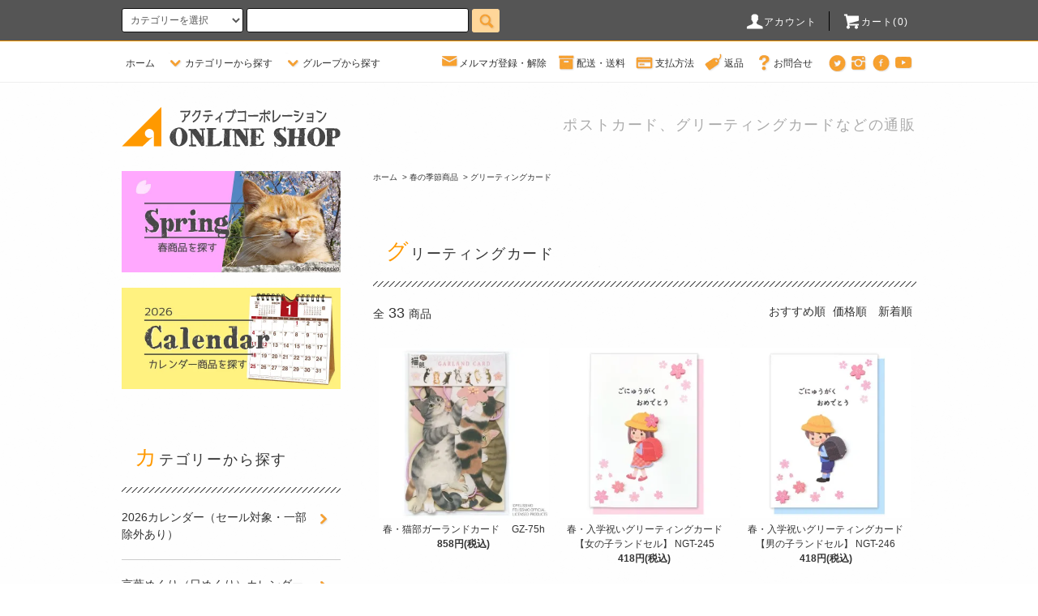

--- FILE ---
content_type: text/html; charset=EUC-JP
request_url: https://active-corp.shop-pro.jp/?mode=grp&gid=2677807
body_size: 25391
content:
<!DOCTYPE html PUBLIC "-//W3C//DTD XHTML 1.0 Transitional//EN" "http://www.w3.org/TR/xhtml1/DTD/xhtml1-transitional.dtd">
<html xmlns:og="http://ogp.me/ns#" xmlns:fb="http://www.facebook.com/2008/fbml" xmlns:mixi="http://mixi-platform.com/ns#" xmlns="http://www.w3.org/1999/xhtml" xml:lang="ja" lang="ja" dir="ltr">
<head>
<meta http-equiv="content-type" content="text/html; charset=euc-jp" />
<meta http-equiv="X-UA-Compatible" content="IE=edge,chrome=1" />
<title>グリーティングカード - かわいいポストカード・カレンダー通販 - アクティブ コーポレーション</title>
<meta name="Keywords" content="グリーティングカード,かわいい,おしゃれ,ポストカード,絵葉書,ドロップ シール,グリーティングカード,挨拶カード,ステーショナリー,文房具,通販,販売,通信販売,カレンダー,アクティブコーポレーション,active-corporation," />
<meta name="Description" content="かわいくておしゃれなポストカードやシール、グリーティングカードやステーショナリーなどの通販サイトです。 (株)アクティブコーポレーションではお使い頂く皆様が笑顔になれる、人と人を繋ぐツールを製作し、販売しております。" />
<meta name="Author" content="" />
<meta name="Copyright" content="GMOペパボ" />
<meta http-equiv="content-style-type" content="text/css" />
<meta http-equiv="content-script-type" content="text/javascript" />
<link rel="stylesheet" href="https://active-corp.shop-pro.jp/css/framework/colormekit.css" type="text/css" />
<link rel="stylesheet" href="https://active-corp.shop-pro.jp/css/framework/colormekit-responsive.css" type="text/css" />
<link rel="stylesheet" href="https://img07.shop-pro.jp/PA01366/577/css/21/index.css?cmsp_timestamp=20260121135556" type="text/css" />
<link rel="stylesheet" href="https://img07.shop-pro.jp/PA01366/577/css/21/product_list.css?cmsp_timestamp=20260121135556" type="text/css" />

<link rel="alternate" type="application/rss+xml" title="rss" href="https://active-corp.shop-pro.jp/?mode=rss" />
<link rel="alternate" media="handheld" type="text/html" href="https://active-corp.shop-pro.jp/?mode=grp&gid=2677807" />
<link rel="shortcut icon" href="https://img07.shop-pro.jp/PA01366/577/favicon.ico?cmsp_timestamp=20260108123253" />
<script type="text/javascript" src="//ajax.googleapis.com/ajax/libs/jquery/1.11.0/jquery.min.js" ></script>
<meta property="og:title" content="グリーティングカード - かわいいポストカード・カレンダー通販 - アクティブ コーポレーション" />
<meta property="og:description" content="かわいくておしゃれなポストカードやシール、グリーティングカードやステーショナリーなどの通販サイトです。 (株)アクティブコーポレーションではお使い頂く皆様が笑顔になれる、人と人を繋ぐツールを製作し、販売しております。" />
<meta property="og:url" content="https://active-corp.shop-pro.jp?mode=grp&gid=2677807" />
<meta property="og:site_name" content="かわいいポストカード・カレンダー通販 - アクティブ コーポレーション" />
<meta property="og:image" content=""/>
<meta name="facebook-domain-verification" content="9ycyyc0ecpqaicokeamaweqsfew0qy" />
<script>
  var Colorme = {"page":"product_list","shop":{"account_id":"PA01366577","title":"\u304b\u308f\u3044\u3044\u30dd\u30b9\u30c8\u30ab\u30fc\u30c9\u30fb\u30ab\u30ec\u30f3\u30c0\u30fc\u901a\u8ca9 - \u30a2\u30af\u30c6\u30a3\u30d6 \u30b3\u30fc\u30dd\u30ec\u30fc\u30b7\u30e7\u30f3"},"basket":{"total_price":0,"items":[]},"customer":{"id":null}};

  (function() {
    function insertScriptTags() {
      var scriptTagDetails = [{"src":"https:\/\/free-shipping-notifier-assets.colorme.app\/shop.js","integrity":null}];
      var entry = document.getElementsByTagName('script')[0];

      scriptTagDetails.forEach(function(tagDetail) {
        var script = document.createElement('script');

        script.type = 'text/javascript';
        script.src = tagDetail.src;
        script.async = true;

        if( tagDetail.integrity ) {
          script.integrity = tagDetail.integrity;
          script.setAttribute('crossorigin', 'anonymous');
        }

        entry.parentNode.insertBefore(script, entry);
      })
    }

    window.addEventListener('load', insertScriptTags, false);
  })();
</script>

<script async src="https://www.googletagmanager.com/gtag/js?id=G-H91YKMBR4W"></script>
<script>
  window.dataLayer = window.dataLayer || [];
  function gtag(){dataLayer.push(arguments);}
  gtag('js', new Date());
  
      gtag('config', 'G-H91YKMBR4W', (function() {
      var config = {};
      if (Colorme && Colorme.customer && Colorme.customer.id != null) {
        config.user_id = Colorme.customer.id;
      }
      return config;
    })());
  
  </script></head>
<body>
<meta name="colorme-acc-payload" content="?st=1&pt=10033&ut=2677807&at=PA01366577&v=20260122090858&re=&cn=9e5b2172b16a3e919698d2ff48a36711" width="1" height="1" alt="" /><script>!function(){"use strict";Array.prototype.slice.call(document.getElementsByTagName("script")).filter((function(t){return t.src&&t.src.match(new RegExp("dist/acc-track.js$"))})).forEach((function(t){return document.body.removeChild(t)})),function t(c){var r=arguments.length>1&&void 0!==arguments[1]?arguments[1]:0;if(!(r>=c.length)){var e=document.createElement("script");e.onerror=function(){return t(c,r+1)},e.src="https://"+c[r]+"/dist/acc-track.js?rev=3",document.body.appendChild(e)}}(["acclog001.shop-pro.jp","acclog002.shop-pro.jp"])}();</script><script src="https://img.shop-pro.jp/tmpl_js/76/jquery.tile.js"></script>
<script src="https://img.shop-pro.jp/tmpl_js/76/jquery.skOuterClick.js"></script>
<script src="https://img.shop-pro.jp/tmpl_js/76/smoothscroll.js"></script>
<script src="https://img.shop-pro.jp/tmpl_js/76/utility.index.js"></script>
<script id="gc-script" type="text/javascript" charset="utf-8" src="https://connect.gdxtag.com/98e47f2568afab5772f785c4e01b391188cd7b8bd2a409be8bea8c07e4c6680c/main.js" defer></script>



<script>(function(w,d,s,l,i){w[l]=w[l]||[];w[l].push({'gtm.start':
new Date().getTime(),event:'gtm.js'});var f=d.getElementsByTagName(s)[0],
j=d.createElement(s),dl=l!='dataLayer'?'&l='+l:'';j.async=true;j.src=
'https://www.googletagmanager.com/gtm.js?id='+i+dl;f.parentNode.insertBefore(j,f);
})(window,document,'script','dataLayer','GTM-PZDC5GW');</script>

<div class="cart_in_modal__bg show_while_cart_in_connecting spinner" style="display: none;"></div>
<div id="wrapper">
  <div id="header">
    <div class="header_top">
      <div class="header_top_inner container">
        <form action="https://active-corp.shop-pro.jp/" method="GET" class="search_form visible-desktop">
          <input type="hidden" name="mode" value="srh" />
          <select name="cid" class="search_select">
            <option value="">カテゴリーを選択</option>
                          <option value="2787992,0">2026カレンダー（セール対象・一部除外あり）</option>
                          <option value="2826965,0">言葉めくり（日めくり）カレンダー</option>
                          <option value="2198630,0">ポストカード イラスト</option>
                          <option value="2788044,0">ポストカード 写真</option>
                          <option value="2486817,0">グリーティングカード</option>
                          <option value="2788156,0">挨拶状はがき（寒中・暑中・ごめん状・年賀状じまい）</option>
                          <option value="2203601,0">シール・ステッカー</option>
                          <option value="2956375,0">クリップ</option>
                          <option value="2213464,0">付箋</option>
                          <option value="2233076,0">レターセット</option>
                          <option value="2258064,0">ぽち袋</option>
                          <option value="2421762,0">メモ・ノート・一筆箋</option>
                          <option value="2270159,0">祝儀袋・金封</option>
                          <option value="2258063,0">ミニメッセージカード</option>
                          <option value="2258065,0">ミニグリーティングカード</option>
                          <option value="2586584,0">ジッパーバッグ・ポーチ</option>
                          <option value="2382047,0">マスキングテープ</option>
                          <option value="2233109,0">クリアファイル</option>
                          <option value="2966565,0">スタンプ</option>
                          <option value="2950819,0">大判ハンカチ</option>
                          <option value="2914475,0">★限定商品</option>
                      </select>
          <input type="text" name="keyword" class="search_box" />
          <button class="btn_search btn btn-xs"><i class="icon-lg-b icon-search"></i></button>
        </form>
        <ul class="header_nav_headline inline visible-desktop">
          <li>
            <a href="https://active-corp.shop-pro.jp/?mode=myaccount"><i class="icon-lg-w icon-user"></i>アカウント</a>
          </li>
                    <li class="headline_viewcart">
                        <a href="https://active-corp.shop-pro.jp/cart/proxy/basket?shop_id=PA01366577&shop_domain=active-corp.shop-pro.jp"><i class="icon-lg-w icon-cart"></i>カート(0)</span></a>
                      </li>
        </ul>
        <div class="header_nav_phone hidden-desktop">
          <span class="nav_btn_phone"><i class="icon-lg-w icon-list"></i>メニュー</span>
          <div class="header_nav_lst_phone">
            <ul class="unstyled">
              <li>
                <a href="https://active-corp.shop-pro.jp/">ホーム</a>
              </li>
              <li>
                                <a href="https://active-corp.shop-pro.jp/cart/proxy/basket?shop_id=PA01366577&shop_domain=active-corp.shop-pro.jp">カートを見る</a>
                              </li>
              <li>
                <a href="https://active-corp.shop-pro.jp/?mode=myaccount">アカウント</a>
              </li>
                                            <li>
                  <a href="https://active-corp.shop-pro.jp/customer/newsletter/subscriptions/new">メルマガ登録・解除</a>
                </li>
                            
        <li><a href="https://active-corp.shop-pro.jp/?mode=sk"> 配送・送料について </a> </li>
            <li><a href="https://active-corp.shop-pro.jp/?mode=sk#payment"> 支払い方法について</a> </li>
                                        <li><a href="https://active-corp.shop-pro.jp/?mode=sk#cancel"> 返品について </a></li>
                  <li>
                <a href="https://active-corp.shop-pro.jp/customer/inquiries/new">お問い合わせ</a>
              </li>
            </ul>
          </div>
        </div>
      </div>
    </div>
    <div class="header_mid hidden-phone">
      <div class="header_mid_inner container">
        <div class="header_nav_global">
          <ul class="header_nav_global_left inline">
            <li><a href="https://active-corp.shop-pro.jp/">ホーム</a></li>
            <li class="header_nav_global_left_category">
              <a href="javascript:void(0)"><i class="icon-lg-b icon-chevron_down"></i>カテゴリーから探す</a>
              <div class="header_nav_global_box header_nav_global_box_catogory row">
                <p class="header_nav_global_box_heading col col-lg-3">CATEGORY SEARCH</p>
                <div class="header_nav_global_box_detail col col-lg-9 row">
                                                                                    
                                            <ul class="row header_nav_global_box_lists col col-lg-4 col-md-4 col-sm-6 col-xs-12 unstyled">
                                        <li>
                      <a href="https://active-corp.shop-pro.jp/?mode=cate&cbid=2787992&csid=0">
                        2026カレンダー（セール対象・一部除外あり）
                      </a>
                    </li>
                                                                                                  <li>
                      <a href="https://active-corp.shop-pro.jp/?mode=cate&cbid=2826965&csid=0">
                        言葉めくり（日めくり）カレンダー
                      </a>
                    </li>
                                                                                                  <li>
                      <a href="https://active-corp.shop-pro.jp/?mode=cate&cbid=2198630&csid=0">
                        ポストカード イラスト
                      </a>
                    </li>
                                                                                                  <li>
                      <a href="https://active-corp.shop-pro.jp/?mode=cate&cbid=2788044&csid=0">
                        ポストカード 写真
                      </a>
                    </li>
                                                                                                  <li>
                      <a href="https://active-corp.shop-pro.jp/?mode=cate&cbid=2486817&csid=0">
                        グリーティングカード
                      </a>
                    </li>
                                                                                                  <li>
                      <a href="https://active-corp.shop-pro.jp/?mode=cate&cbid=2788156&csid=0">
                        挨拶状はがき（寒中・暑中・ごめん状・年賀状じまい）
                      </a>
                    </li>
                                                                                                  <li>
                      <a href="https://active-corp.shop-pro.jp/?mode=cate&cbid=2203601&csid=0">
                        シール・ステッカー
                      </a>
                    </li>
                                          </ul>
                      <ul class="row header_nav_global_box_lists col col-lg-4 col-md-4 col-sm-6 col-xs-12 unstyled">
                                                                                                  <li>
                      <a href="https://active-corp.shop-pro.jp/?mode=cate&cbid=2956375&csid=0">
                        クリップ
                      </a>
                    </li>
                                                                                                  <li>
                      <a href="https://active-corp.shop-pro.jp/?mode=cate&cbid=2213464&csid=0">
                        付箋
                      </a>
                    </li>
                                                                                                  <li>
                      <a href="https://active-corp.shop-pro.jp/?mode=cate&cbid=2233076&csid=0">
                        レターセット
                      </a>
                    </li>
                                                                                                  <li>
                      <a href="https://active-corp.shop-pro.jp/?mode=cate&cbid=2258064&csid=0">
                        ぽち袋
                      </a>
                    </li>
                                                                                                  <li>
                      <a href="https://active-corp.shop-pro.jp/?mode=cate&cbid=2421762&csid=0">
                        メモ・ノート・一筆箋
                      </a>
                    </li>
                                                                                                  <li>
                      <a href="https://active-corp.shop-pro.jp/?mode=cate&cbid=2270159&csid=0">
                        祝儀袋・金封
                      </a>
                    </li>
                                                                                                  <li>
                      <a href="https://active-corp.shop-pro.jp/?mode=cate&cbid=2258063&csid=0">
                        ミニメッセージカード
                      </a>
                    </li>
                                          </ul>
                      <ul class="row header_nav_global_box_lists col col-lg-4 col-md-4 col-sm-6 col-xs-12 unstyled">
                                                                                                  <li>
                      <a href="https://active-corp.shop-pro.jp/?mode=cate&cbid=2258065&csid=0">
                        ミニグリーティングカード
                      </a>
                    </li>
                                                                                                  <li>
                      <a href="https://active-corp.shop-pro.jp/?mode=cate&cbid=2586584&csid=0">
                        ジッパーバッグ・ポーチ
                      </a>
                    </li>
                                                                                                  <li>
                      <a href="https://active-corp.shop-pro.jp/?mode=cate&cbid=2382047&csid=0">
                        マスキングテープ
                      </a>
                    </li>
                                                                                                  <li>
                      <a href="https://active-corp.shop-pro.jp/?mode=cate&cbid=2233109&csid=0">
                        クリアファイル
                      </a>
                    </li>
                                                                                                  <li>
                      <a href="https://active-corp.shop-pro.jp/?mode=cate&cbid=2966565&csid=0">
                        スタンプ
                      </a>
                    </li>
                                                                                                  <li>
                      <a href="https://active-corp.shop-pro.jp/?mode=cate&cbid=2950819&csid=0">
                        大判ハンカチ
                      </a>
                    </li>
                                                                                                  <li>
                      <a href="https://active-corp.shop-pro.jp/?mode=cate&cbid=2914475&csid=0">
                        ★限定商品
                      </a>
                    </li>
                                                              </ul>
                                                      </div>
              </div>
            </li>
                                          <li class="header_nav_global_left_group">
                  <a href="javascript:void(0)"><i class="icon-lg-b icon-chevron_down"></i>グループから探す</a>
                  <div class="header_nav_global_box header_nav_global_box_group row">
                    <p class="header_nav_global_box_heading col col-lg-3">GROUP SEARCH</p>
                    <div class="header_nav_global_box_detail col col-lg-9 row">
                                          
                                          <ul class="row header_nav_global_box_lists col col-lg-4 col-md-4 col-sm-6 col-xs-12 unstyled">
                            <li>
                <a href="https://active-corp.shop-pro.jp/?mode=grp&gid=3063719">
                  限定商品
                </a>
              </li>
                                                                    <li>
                <a href="https://active-corp.shop-pro.jp/?mode=grp&gid=2621209">
                  セール・お買い得
                </a>
              </li>
                                                                    <li>
                <a href="https://active-corp.shop-pro.jp/?mode=grp&gid=2623350">
                  キャラクター・シリーズ別
                </a>
              </li>
                                                                    <li>
                <a href="https://active-corp.shop-pro.jp/?mode=grp&gid=2622963">
                  アーティスト別商品
                </a>
              </li>
                                    </ul>
                      <ul class="row header_nav_global_box_lists col col-lg-4 col-md-4 col-sm-6 col-xs-12 unstyled">
                                                                    <li>
                <a href="https://active-corp.shop-pro.jp/?mode=grp&gid=1550173">
                  イタリア製カード
                </a>
              </li>
                                                                    <li>
                <a href="https://active-corp.shop-pro.jp/?mode=grp&gid=1577521">
                  和風の商品
                </a>
              </li>
                                                                    <li>
                <a href="https://active-corp.shop-pro.jp/?mode=grp&gid=1580526">
                  春の季節商品
                </a>
              </li>
                                                                    <li>
                <a href="https://active-corp.shop-pro.jp/?mode=grp&gid=1580516">
                  夏の季節商品
                </a>
              </li>
                                    </ul>
                      <ul class="row header_nav_global_box_lists col col-lg-4 col-md-4 col-sm-6 col-xs-12 unstyled">
                                                                    <li>
                <a href="https://active-corp.shop-pro.jp/?mode=grp&gid=1580517">
                  秋冬・ハロウィン・七五三
                </a>
              </li>
                                                                    <li>
                <a href="https://active-corp.shop-pro.jp/?mode=grp&gid=2725363">
                  母の日
                </a>
              </li>
                                                                    <li>
                <a href="https://active-corp.shop-pro.jp/?mode=grp&gid=1580527">
                  クリスマス
                </a>
              </li>
                                                  </ul>
                    </div>
                  </div>
                </li>
                                                </ul>
          <ul class="header_nav_global_right inline">
            <li class="visible-desktop"><a href="https://active-corp.shop-pro.jp/customer/newsletter/subscriptions/new"><i class="icon-lg-b icon-mail"></i>メルマガ登録・解除</a></li>            
        <li class="visible-desktop"><a href="https://active-corp.shop-pro.jp/?mode=sk"><i class="icon-lg-b icon-box"></i>配送・送料</a> </li>
            <li class="visible-desktop"><a href="https://active-corp.shop-pro.jp/?mode=sk#payment"><i class="icon-lg-b icon-card"></i>支払方法</a> </li>
                                                  <li class="visible-desktop"><a href="https://active-corp.shop-pro.jp/?mode=sk#cancel"><i class="icon-lg-b icon-label"></i>返品</a></li>
                <li class="visible-desktop"><a href="https://active-corp.shop-pro.jp/customer/inquiries/new"><i class="icon-lg-b icon-help"></i>お問合せ</a></li>
            <li>



                                                <ul class="header_nav_global_social inline">
                              <li>
                  <a href="https://twitter.com/active_corp_co" target="_blank"><i class="icon-lg-b icon-c_twitter"></i></a>
                </li>
                                            <li>
                  <a href="https://instagram.com/active_corporation" target="_blank"><i class="icon-lg-b icon-instagram"></i></a>
                </li>
                                            <li>
                  <a href="https://facebook.com/activecorporation198761" target="_blank"><i class="icon-lg-b icon-c_facebook"></i></a>
                </li>
                                            <li>
                  <a href="https://youtube.com/channel/UC7wlzzWb4Dg4tl-FYz7PoTQ" target="_blank"><i class="icon-lg-b icon-youtube"></i></a>
                </li>
                            
            


            </li>
          </ul>
        </div>
      </div>
    </div>
    <div class="header_btm container clearfix">
              <h1 class="header_logo"><a href="https://active-corp.shop-pro.jp/"><img src="https://img07.shop-pro.jp/PA01366/577/PA01366577.gif?cmsp_timestamp=20260108123253" alt="かわいいポストカード・カレンダー通販 - アクティブ コーポレーション" /></a></h1>
      


                                    <p class="header_lead">ポストカード、グリーティングカードなどの通販</p>
      


                        <ul class="header_nav_global_social inline visible-phone">
                  <li>
            <a href="https://twitter.com/active_corp_co" target="_blank"><i class="icon-lg-b icon-c_twitter"></i></a>
          </li>
                          <li>
            <a href="https://facebook.com/activecorporation198761" target="_blank"><i class="icon-lg-b icon-c_facebook"></i></a>
          </li>
                          <li>
            <a href="https://instagram.com/active_corporation" target="_blank"><i class="icon-lg-b icon-instagram"></i></a>
          </li>
                          <li>
            <a href="https://youtube.com/channel/UC7wlzzWb4Dg4tl-FYz7PoTQ" target="_blank"><i class="icon-lg-b icon-youtube"></i></a>
          </li>
                
      </ul>
      


              <form action="https://active-corp.shop-pro.jp/" method="GET" class="search_form visible-phone">
          <input type="hidden" name="mode" value="srh" />
          <select name="cid" class="search_select">
            <option value="">カテゴリーを選択</option>
                          <option value="2787992,0">2026カレンダー（セール対象・一部除外あり）</option>
                          <option value="2826965,0">言葉めくり（日めくり）カレンダー</option>
                          <option value="2198630,0">ポストカード イラスト</option>
                          <option value="2788044,0">ポストカード 写真</option>
                          <option value="2486817,0">グリーティングカード</option>
                          <option value="2788156,0">挨拶状はがき（寒中・暑中・ごめん状・年賀状じまい）</option>
                          <option value="2203601,0">シール・ステッカー</option>
                          <option value="2956375,0">クリップ</option>
                          <option value="2213464,0">付箋</option>
                          <option value="2233076,0">レターセット</option>
                          <option value="2258064,0">ぽち袋</option>
                          <option value="2421762,0">メモ・ノート・一筆箋</option>
                          <option value="2270159,0">祝儀袋・金封</option>
                          <option value="2258063,0">ミニメッセージカード</option>
                          <option value="2258065,0">ミニグリーティングカード</option>
                          <option value="2586584,0">ジッパーバッグ・ポーチ</option>
                          <option value="2382047,0">マスキングテープ</option>
                          <option value="2233109,0">クリアファイル</option>
                          <option value="2966565,0">スタンプ</option>
                          <option value="2950819,0">大判ハンカチ</option>
                          <option value="2914475,0">★限定商品</option>
                      </select>
          <input type="text" name="keyword" class="search_box" />
          <button class="btn_search btn btn-xs"><i class="icon-lg-b icon-search"></i></button>
        </form>
          </div>
  </div>
  <div class="main row">
    <div id="contents" class="contents  col col-md-9 col-sm-12">
      <script src="https://img.shop-pro.jp/tmpl_js/76/utility.product_list.js"></script>

<div>
  
    

  
    

  
    

  
  <ul class="pankuzu_lists inline container">
    <li class="pankuzu_list"><a href="https://active-corp.shop-pro.jp/">ホーム</a></li>
                  <li class="pankuzu_list">&nbsp;&gt;&nbsp;<a href="https://active-corp.shop-pro.jp/?mode=grp&gid=1580526">春の季節商品</a></li>
              <li class="pankuzu_list">&nbsp;&gt;&nbsp;<a href="https://active-corp.shop-pro.jp/?mode=grp&gid=2677807">グリーティングカード</a></li>
            </ul>
  

  
    

  
    

  <h2 class="heading productlist_heading">
          グリーティングカード
      </h2>

      
    <div class="clearfix">
      <p class="productlist_number hidden-phone">全<span>33</span>商品</p>
      <p class="productlist_sort">
        おすすめ順
                          <a href="?mode=grp&gid=2677807&sort=p">価格順</a>                  <a href="?mode=grp&gid=2677807&sort=n">新着順</a>      </p>
    </div>
    
    
    <div class="pagerlist_sp pagerlist_sp_top col-md-12 col-lg-12 col visible-phone">
      <ul class="unstyled">
        <li>
                      <span class="btn btn-03 disabled">&lt; Prev</span>
                  </li>
        <li>
                      <span class="btn btn-03 disabled">Next &gt;</span>
                  </li>
      </ul>
      <div class="pagerlist_pos">
        全<span>33</span>商品&nbsp;<span>1</span>-<span>33</span>表示
      </div>
    </div>
    
    
    <ul class="row unstyled productlist_lists">
              <li class="col col-sm-4 col-lg-4 productlist_list">
          <a href="?pid=165198412">
                          <img src="https://img07.shop-pro.jp/PA01366/577/product/165198412_th.jpg?cmsp_timestamp=20211126114533" alt="春・猫部ガーランドカード 　GZ-75h" class="show item_img" />
                      </a>
          <a href="?pid=165198412">
            <span class="item_name show">春・猫部ガーランドカード 　GZ-75h</span>
          </a>
                                                <span class="item_price show">858円(税込)</span>
                              </li>
              <li class="col col-sm-4 col-lg-4 productlist_list">
          <a href="?pid=165379972">
                          <img src="https://img07.shop-pro.jp/PA01366/577/product/165379972_th.jpg?cmsp_timestamp=20211202163403" alt="春・入学祝いグリーティングカード【女の子ランドセル】 NGT-245" class="show item_img" />
                      </a>
          <a href="?pid=165379972">
            <span class="item_name show">春・入学祝いグリーティングカード【女の子ランドセル】 NGT-245</span>
          </a>
                                                <span class="item_price show">418円(税込)</span>
                              </li>
              <li class="col col-sm-4 col-lg-4 productlist_list">
          <a href="?pid=165380021">
                          <img src="https://img07.shop-pro.jp/PA01366/577/product/165380021_th.jpg?cmsp_timestamp=20211202163639" alt="春・入学祝いグリーティングカード【男の子ランドセル】 NGT-246" class="show item_img" />
                      </a>
          <a href="?pid=165380021">
            <span class="item_name show">春・入学祝いグリーティングカード【男の子ランドセル】 NGT-246</span>
          </a>
                                                <span class="item_price show">418円(税込)</span>
                              </li>
              <li class="col col-sm-4 col-lg-4 productlist_list">
          <a href="?pid=165671879">
                          <img src="https://img07.shop-pro.jp/PA01366/577/product/165671879_th.jpg?cmsp_timestamp=20211215102550" alt="春・TOMOCOLLAGEグリーティングカード GP-154h" class="show item_img" />
                      </a>
          <a href="?pid=165671879">
            <span class="item_name show">春・TOMOCOLLAGEグリーティングカード GP-154h</span>
          </a>
                                                <span class="item_price show">396円(税込)</span>
                              </li>
              <li class="col col-sm-4 col-lg-4 productlist_list">
          <a href="?pid=165695984">
                          <img src="https://img07.shop-pro.jp/PA01366/577/product/165695984_th.jpg?cmsp_timestamp=20211215174733" alt="春・切り絵カード GL-43h" class="show item_img" />
                      </a>
          <a href="?pid=165695984">
            <span class="item_name show">春・切り絵カード GL-43h</span>
          </a>
                                                <span class="item_price show">440円(税込)</span>
                              </li>
              <li class="col col-sm-4 col-lg-4 productlist_list">
          <a href="?pid=171347260">
                          <img src="https://img07.shop-pro.jp/PA01366/577/product/171347260_th.jpg?cmsp_timestamp=20221108132751" alt="春・モフサンドガーランドカード　 GZ-74h" class="show item_img" />
                      </a>
          <a href="?pid=171347260">
            <span class="item_name show">春・モフサンドガーランドカード　 GZ-74h</span>
          </a>
                                                <span class="item_price show">858円(税込)</span>
                              </li>
              <li class="col col-sm-4 col-lg-4 productlist_list">
          <a href="?pid=171381846">
                          <img src="https://img07.shop-pro.jp/PA01366/577/product/171381846_th.jpg?cmsp_timestamp=20221110133900" alt="春・北村ハルコグリーティングカード GT-251h" class="show item_img" />
                      </a>
          <a href="?pid=171381846">
            <span class="item_name show">春・北村ハルコグリーティングカード GT-251h</span>
          </a>
                                                <span class="item_price show">418円(税込)</span>
                              </li>
              <li class="col col-sm-4 col-lg-4 productlist_list">
          <a href="?pid=171381847">
                          <img src="https://img07.shop-pro.jp/PA01366/577/product/171381847_th.jpg?cmsp_timestamp=20221110134022" alt="春・北村ハルコグリーティングカード GT-252h" class="show item_img" />
                      </a>
          <a href="?pid=171381847">
            <span class="item_name show">春・北村ハルコグリーティングカード GT-252h</span>
          </a>
                                                <span class="item_price show">418円(税込)</span>
                              </li>
              <li class="col col-sm-4 col-lg-4 productlist_list">
          <a href="?pid=171381848">
                          <img src="https://img07.shop-pro.jp/PA01366/577/product/171381848_th.jpg?cmsp_timestamp=20221110134543" alt="春・しばいぬと春のおやつカード　GH-177h" class="show item_img" />
                      </a>
          <a href="?pid=171381848">
            <span class="item_name show">春・しばいぬと春のおやつカード　GH-177h</span>
          </a>
                                                <span class="item_price show">330円(税込)</span>
                              </li>
              <li class="col col-sm-4 col-lg-4 productlist_list">
          <a href="?pid=171381849">
                          <img src="https://img07.shop-pro.jp/PA01366/577/product/171381849_th.jpg?cmsp_timestamp=20221110134709" alt="春・しばいぬと春のおやつカード GH-178h" class="show item_img" />
                      </a>
          <a href="?pid=171381849">
            <span class="item_name show">春・しばいぬと春のおやつカード GH-178h</span>
          </a>
                                                <span class="item_price show">330円(税込)</span>
                              </li>
              <li class="col col-sm-4 col-lg-4 productlist_list">
          <a href="?pid=173720177">
                          <img src="https://img07.shop-pro.jp/PA01366/577/product/173720177_th.jpg?cmsp_timestamp=20230323171851" alt="<img class='new_mark_img1' src='https://img.shop-pro.jp/img/new/icons16.gif' style='border:none;display:inline;margin:0px;padding:0px;width:auto;' />【半額】春・春の彩りカード GS-157h" class="show item_img" />
                      </a>
          <a href="?pid=173720177">
            <span class="item_name show"><img class='new_mark_img1' src='https://img.shop-pro.jp/img/new/icons16.gif' style='border:none;display:inline;margin:0px;padding:0px;width:auto;' />【半額】春・春の彩りカード GS-157h</span>
          </a>
                                                <span class="item_price show">187円(税込)</span>
                              </li>
              <li class="col col-sm-4 col-lg-4 productlist_list">
          <a href="?pid=173720481">
                          <img src="https://img07.shop-pro.jp/PA01366/577/product/173720481_th.jpg?cmsp_timestamp=20230323172743" alt="<img class='new_mark_img1' src='https://img.shop-pro.jp/img/new/icons16.gif' style='border:none;display:inline;margin:0px;padding:0px;width:auto;' />【半額】春・掛け軸切り絵グリーティングカード GJ-54h" class="show item_img" />
                      </a>
          <a href="?pid=173720481">
            <span class="item_name show"><img class='new_mark_img1' src='https://img.shop-pro.jp/img/new/icons16.gif' style='border:none;display:inline;margin:0px;padding:0px;width:auto;' />【半額】春・掛け軸切り絵グリーティングカード GJ-54h</span>
          </a>
                                                <span class="item_price show">253円(税込)</span>
                              </li>
              <li class="col col-sm-4 col-lg-4 productlist_list">
          <a href="?pid=173720876">
                          <img src="https://img07.shop-pro.jp/PA01366/577/product/173720876_th.jpg?cmsp_timestamp=20230323173722" alt="<img class='new_mark_img1' src='https://img.shop-pro.jp/img/new/icons16.gif' style='border:none;display:inline;margin:0px;padding:0px;width:auto;' />【半額】春・切り絵グリーティングカード GT-119h" class="show item_img" />
                      </a>
          <a href="?pid=173720876">
            <span class="item_name show"><img class='new_mark_img1' src='https://img.shop-pro.jp/img/new/icons16.gif' style='border:none;display:inline;margin:0px;padding:0px;width:auto;' />【半額】春・切り絵グリーティングカード GT-119h</span>
          </a>
                                                <span class="item_price show">209円(税込)</span>
                              </li>
              <li class="col col-sm-4 col-lg-4 productlist_list">
          <a href="?pid=173721317">
                          <img src="https://img07.shop-pro.jp/PA01366/577/product/173721317_th.jpg?cmsp_timestamp=20230323174844" alt="<img class='new_mark_img1' src='https://img.shop-pro.jp/img/new/icons16.gif' style='border:none;display:inline;margin:0px;padding:0px;width:auto;' />【半額】春・かさね絵グリーティングカード GP-134h" class="show item_img" />
                      </a>
          <a href="?pid=173721317">
            <span class="item_name show"><img class='new_mark_img1' src='https://img.shop-pro.jp/img/new/icons16.gif' style='border:none;display:inline;margin:0px;padding:0px;width:auto;' />【半額】春・かさね絵グリーティングカード GP-134h</span>
          </a>
                                                <span class="item_price show">198円(税込)</span>
                              </li>
              <li class="col col-sm-4 col-lg-4 productlist_list">
          <a href="?pid=173721378">
                          <img src="https://img07.shop-pro.jp/PA01366/577/product/173721378_th.jpg?cmsp_timestamp=20230323175120" alt="<img class='new_mark_img1' src='https://img.shop-pro.jp/img/new/icons16.gif' style='border:none;display:inline;margin:0px;padding:0px;width:auto;' />【半額】春・かさね絵グリーティングカード GP-136h" class="show item_img" />
                      </a>
          <a href="?pid=173721378">
            <span class="item_name show"><img class='new_mark_img1' src='https://img.shop-pro.jp/img/new/icons16.gif' style='border:none;display:inline;margin:0px;padding:0px;width:auto;' />【半額】春・かさね絵グリーティングカード GP-136h</span>
          </a>
                                                <span class="item_price show">198円(税込)</span>
                              </li>
              <li class="col col-sm-4 col-lg-4 productlist_list">
          <a href="?pid=178077890">
                          <img src="https://img07.shop-pro.jp/PA01366/577/product/178077890_th.jpg?cmsp_timestamp=20231114130526" alt="春・桜ガーランドカードGN-71h" class="show item_img" />
                      </a>
          <a href="?pid=178077890">
            <span class="item_name show">春・桜ガーランドカードGN-71h</span>
          </a>
                                                <span class="item_price show">748円(税込)</span>
                              </li>
              <li class="col col-sm-4 col-lg-4 productlist_list">
          <a href="?pid=178077891">
                          <img src="https://img07.shop-pro.jp/PA01366/577/product/178077891_th.jpg?cmsp_timestamp=20231114131111" alt="春・こいのぼりガーランドカード　GZ-73h" class="show item_img" />
                      </a>
          <a href="?pid=178077891">
            <span class="item_name show">春・こいのぼりガーランドカード　GZ-73h</span>
          </a>
                                                <span class="item_price show">858円(税込)</span>
                              </li>
              <li class="col col-sm-4 col-lg-4 productlist_list">
          <a href="?pid=178077893">
                          <img src="https://img07.shop-pro.jp/PA01366/577/product/178077893_th.jpg?cmsp_timestamp=20231115110132" alt="春・村田夏佳 しばいぬと春BOXカード　GE-87h" class="show item_img" />
                      </a>
          <a href="?pid=178077893">
            <span class="item_name show">春・村田夏佳 しばいぬと春BOXカード　GE-87h</span>
          </a>
                                                <span class="item_price show">495円(税込)</span>
                              </li>
              <li class="col col-sm-4 col-lg-4 productlist_list">
          <a href="?pid=178077894">
                          <img src="https://img07.shop-pro.jp/PA01366/577/product/178077894_th.jpg?cmsp_timestamp=20231115110414" alt="春・村田夏佳 しばいぬと春BOXカード　GE-88h" class="show item_img" />
                      </a>
          <a href="?pid=178077894">
            <span class="item_name show">春・村田夏佳 しばいぬと春BOXカード　GE-88h</span>
          </a>
                                                <span class="item_price show">495円(税込)</span>
                              </li>
              <li class="col col-sm-4 col-lg-4 productlist_list">
          <a href="?pid=183534518">
                          <img src="https://img07.shop-pro.jp/PA01366/577/product/183534518_th.jpg?cmsp_timestamp=20241118145611" alt="春・モフサンド グリーティングカード　桜／二つ折りPOP UP　GC-101h" class="show item_img" />
                      </a>
          <a href="?pid=183534518">
            <span class="item_name show">春・モフサンド グリーティングカード　桜／二つ折りPOP UP　GC-101h</span>
          </a>
                                                <span class="item_price show">572円(税込)</span>
                              </li>
              <li class="col col-sm-4 col-lg-4 productlist_list">
          <a href="?pid=183534519">
                          <img src="https://img07.shop-pro.jp/PA01366/577/product/183534519_th.jpg?cmsp_timestamp=20241118145922" alt="春・モフサンド グリーティングカード　ミツバチ／バネ付き　GC-102h" class="show item_img" />
                      </a>
          <a href="?pid=183534519">
            <span class="item_name show">春・モフサンド グリーティングカード　ミツバチ／バネ付き　GC-102h</span>
          </a>
                                                <span class="item_price show">572円(税込)</span>
                              </li>
              <li class="col col-sm-4 col-lg-4 productlist_list">
          <a href="?pid=183534520">
                          <img src="https://img07.shop-pro.jp/PA01366/577/product/183534520_th.jpg?cmsp_timestamp=20241118150732" alt="春・モフサンド グリーティングカード　うさぎ／ゆらゆら　GC-103h" class="show item_img" />
                      </a>
          <a href="?pid=183534520">
            <span class="item_name show">春・モフサンド グリーティングカード　うさぎ／ゆらゆら　GC-103h</span>
          </a>
                                                <span class="item_price show">572円(税込)</span>
                              </li>
              <li class="col col-sm-4 col-lg-4 productlist_list">
          <a href="?pid=183534521">
                          <img src="https://img07.shop-pro.jp/PA01366/577/product/183534521_th.jpg?cmsp_timestamp=20241118150838" alt="春・モフサンド グリーティングカード　いちご／箱型　GC-104h" class="show item_img" />
                      </a>
          <a href="?pid=183534521">
            <span class="item_name show">春・モフサンド グリーティングカード　いちご／箱型　GC-104h</span>
          </a>
                                                <span class="item_price show">572円(税込)</span>
                              </li>
              <li class="col col-sm-4 col-lg-4 productlist_list">
          <a href="?pid=183534523">
                          <img src="https://img07.shop-pro.jp/PA01366/577/product/183534523_th.jpg?cmsp_timestamp=20241118151005" alt="春・トコロコムギグリーティングカード　お花見／BOX　GJ-251h" class="show item_img" />
                      </a>
          <a href="?pid=183534523">
            <span class="item_name show">春・トコロコムギグリーティングカード　お花見／BOX　GJ-251h</span>
          </a>
                                                <span class="item_price show">506円(税込)</span>
                              </li>
              <li class="col col-sm-4 col-lg-4 productlist_list">
          <a href="?pid=183534524">
                          <img src="https://img07.shop-pro.jp/PA01366/577/product/183534524_th.jpg?cmsp_timestamp=20241118151114" alt="春・トコロコムギグリーティングカード　桜前線／二つ折り　GJ-252h" class="show item_img" />
                      </a>
          <a href="?pid=183534524">
            <span class="item_name show">春・トコロコムギグリーティングカード　桜前線／二つ折り　GJ-252h</span>
          </a>
                                                <span class="item_price show">506円(税込)</span>
                              </li>
              <li class="col col-sm-4 col-lg-4 productlist_list">
          <a href="?pid=183534526">
                          <img src="https://img07.shop-pro.jp/PA01366/577/product/183534526_th.jpg?cmsp_timestamp=20241118151233" alt="春・森山しなこ　グリーティングカード　うさぎと桜／二つ折り　GJ-253h" class="show item_img" />
                      </a>
          <a href="?pid=183534526">
            <span class="item_name show">春・森山しなこ　グリーティングカード　うさぎと桜／二つ折り　GJ-253h</span>
          </a>
                                                <span class="item_price show">506円(税込)</span>
                              </li>
              <li class="col col-sm-4 col-lg-4 productlist_list">
          <a href="?pid=183534527">
                          <img src="https://img07.shop-pro.jp/PA01366/577/product/183534527_th.jpg?cmsp_timestamp=20241118151605" alt="春・森山しなこ　グリーティングカード　うさぎとバスケット／箱庭BOX　GJ-254h" class="show item_img" />
                      </a>
          <a href="?pid=183534527">
            <span class="item_name show">春・森山しなこ　グリーティングカード　うさぎとバスケット／箱庭BOX　GJ-254h</span>
          </a>
                                                <span class="item_price show">506円(税込)</span>
                              </li>
              <li class="col col-sm-4 col-lg-4 productlist_list">
          <a href="?pid=189513649">
                          <img src="https://img07.shop-pro.jp/PA01366/577/product/189513649_th.jpg?cmsp_timestamp=20251126134545" alt="春・トコロコムギグリーティングカード　桜／POP UP　GJ-273h" class="show item_img" />
                      </a>
          <a href="?pid=189513649">
            <span class="item_name show">春・トコロコムギグリーティングカード　桜／POP UP　GJ-273h</span>
          </a>
                                                <span class="item_price show">506円(税込)</span>
                              </li>
              <li class="col col-sm-4 col-lg-4 productlist_list">
          <a href="?pid=189513650">
                          <img src="https://img07.shop-pro.jp/PA01366/577/product/189513650_th.jpg?cmsp_timestamp=20251126134826" alt="春・トコロコムギグリーティングカード　たんぽぽ／バネ　GJ-274h" class="show item_img" />
                      </a>
          <a href="?pid=189513650">
            <span class="item_name show">春・トコロコムギグリーティングカード　たんぽぽ／バネ　GJ-274h</span>
          </a>
                                                <span class="item_price show">506円(税込)</span>
                              </li>
              <li class="col col-sm-4 col-lg-4 productlist_list">
          <a href="?pid=189513651">
                          <img src="https://img07.shop-pro.jp/PA01366/577/product/189513651_th.jpg?cmsp_timestamp=20251126162132" alt="春・森山しなこグリーティングカード　桜／ハンドメイド　GV-269h" class="show item_img" />
                      </a>
          <a href="?pid=189513651">
            <span class="item_name show">春・森山しなこグリーティングカード　桜／ハンドメイド　GV-269h</span>
          </a>
                                                <span class="item_price show">528円(税込)</span>
                              </li>
              <li class="col col-sm-4 col-lg-4 productlist_list">
          <a href="?pid=189513652">
                          <img src="https://img07.shop-pro.jp/PA01366/577/product/189513652_th.jpg?cmsp_timestamp=20251126162246" alt="春・森山しなこグリーティングカード　春の花／ハンドメイド　GV-270h" class="show item_img" />
                      </a>
          <a href="?pid=189513652">
            <span class="item_name show">春・森山しなこグリーティングカード　春の花／ハンドメイド　GV-270h</span>
          </a>
                                                <span class="item_price show">528円(税込)</span>
                              </li>
              <li class="col col-sm-4 col-lg-4 productlist_list">
          <a href="?pid=189513654">
                          <img src="https://img07.shop-pro.jp/PA01366/577/product/189513654_th.jpg?cmsp_timestamp=20251126162452" alt="春・しばいぬと春グリーティングカード　菜の花　GJ-276h" class="show item_img" />
                      </a>
          <a href="?pid=189513654">
            <span class="item_name show">春・しばいぬと春グリーティングカード　菜の花　GJ-276h</span>
          </a>
                                                <span class="item_price show">506円(税込)</span>
                              </li>
              <li class="col col-sm-4 col-lg-4 productlist_list">
          <a href="?pid=189513653">
                          <img src="https://img07.shop-pro.jp/PA01366/577/product/189513653_th.jpg?cmsp_timestamp=20251126162410" alt="春・しばいぬと春グリーティングカード　桜　GJ-275h" class="show item_img" />
                      </a>
          <a href="?pid=189513653">
            <span class="item_name show">春・しばいぬと春グリーティングカード　桜　GJ-275h</span>
          </a>
                      <span class="item_soldout show">SOLD OUT</span>
                  </li>
          </ul>
    
    
    <div class="pagerlist col-md-12 col-lg-12 col hidden-phone">
      <ul class="unstyled text-center">
        <li><span>&lt;</span></li>
                  <li>
                                      <span>1</span>
                                  </li>
                <li><span>&gt;</span></li>
      </ul>
    </div>
    <div class="pagerlist_sp pagerlist_sp_btm col-md-12 col-lg-12 col visible-phone">
      <div class="pagerlist_pos">
        全<span>33</span>商品&nbsp;<span>1</span>-<span>33</span>表示
      </div>
      <ul class="unstyled">
        <li>
                      <span class="btn btn-03 disabled">&lt; Prev</span>
                  </li>
        <li>
                      <span class="btn btn-03 disabled">Next &gt;</span>
                  </li>
      </ul>
    </div>

    
  
  
    

  
    

  
    

</div>    </div>
    <div id="side" class="side col col-md-3 col-sm-12 hidden-phone">
      


                                    <ul class="side_banner side_banner_lists unstyled">
						
						
						
						
						
						<li class="side_banner_list"><a href="https://active-corp.shop-pro.jp/?mode=grp&gid=1580526&sort=n"><img src="https://img07.shop-pro.jp/PA01366/577/etc_base64/c2lkZTI2.jpg?cmsp_timestamp=20240905113944" alt="サイドバナー春" /></a></li>
						<li class="side_banner_list"><a href="https://active-corp.shop-pro.jp/?mode=cate&cbid=2787992&csid=0"><img src="https://img07.shop-pro.jp/PA01366/577/etc_base64/c2lkZTI3.jpg?cmsp_timestamp=20250825111732" alt="サイドバナーカレンダー" /></a></li>
          </ul>	
      


      
                        <div class="side_category">
            <h3 class="heading side_category_heading">カテゴリーから探す</h3>
            <ul class="lists side_category_lists unstyled">
                              <li class="list side_category_list">
                  <a href="https://active-corp.shop-pro.jp/?mode=cate&cbid=2787992&csid=0" class="list_link show">
                    <span class="list_icon_arrow icon-lg-b icon-chevron_right"></span>
                    <span class="list_link_name">2026カレンダー（セール対象・一部除外あり）</span>
                  </a>
                                                            <ul class="lists side_subcategory_lists unstyled">
                        <li class="list side_subcategory_list visible-phone">
                          <a href="https://active-corp.shop-pro.jp/?mode=cate&cbid=2787992&csid=0" class="list_link show">
                            <span class="list_icon_arrow icon-lg-b icon-chevron_right"></span>
                            <span class="list_link_name">全ての2026カレンダー（セール対象・一部除外あり）</span>
                          </a>
                        </li>
                                          <li class="list side_subcategory_list">
                        <a href="https://active-corp.shop-pro.jp/?mode=cate&cbid=2787992&csid=4" class="list_link show">
                          <span class="list_icon_arrow icon-lg-b icon-chevron_right visible-phone"></span>
                          <span class="list_link_name">DOGシリーズ</span>
                        </a>
                      </li>
                                                                                <li class="list side_subcategory_list">
                        <a href="https://active-corp.shop-pro.jp/?mode=cate&cbid=2787992&csid=5" class="list_link show">
                          <span class="list_icon_arrow icon-lg-b icon-chevron_right visible-phone"></span>
                          <span class="list_link_name">CATシリーズ</span>
                        </a>
                      </li>
                                                                                <li class="list side_subcategory_list">
                        <a href="https://active-corp.shop-pro.jp/?mode=cate&cbid=2787992&csid=7" class="list_link show">
                          <span class="list_icon_arrow icon-lg-b icon-chevron_right visible-phone"></span>
                          <span class="list_link_name">Flowerシリーズ</span>
                        </a>
                      </li>
                                                                                <li class="list side_subcategory_list">
                        <a href="https://active-corp.shop-pro.jp/?mode=cate&cbid=2787992&csid=8" class="list_link show">
                          <span class="list_icon_arrow icon-lg-b icon-chevron_right visible-phone"></span>
                          <span class="list_link_name">和風シリーズ</span>
                        </a>
                      </li>
                                                                                <li class="list side_subcategory_list">
                        <a href="https://active-corp.shop-pro.jp/?mode=cate&cbid=2787992&csid=6" class="list_link show">
                          <span class="list_icon_arrow icon-lg-b icon-chevron_right visible-phone"></span>
                          <span class="list_link_name">NICE TRIP</span>
                        </a>
                      </li>
                                                                                <li class="list side_subcategory_list">
                        <a href="https://active-corp.shop-pro.jp/?mode=cate&cbid=2787992&csid=10" class="list_link show">
                          <span class="list_icon_arrow icon-lg-b icon-chevron_right visible-phone"></span>
                          <span class="list_link_name">うさぎシリーズ</span>
                        </a>
                      </li>
                                                                                <li class="list side_subcategory_list">
                        <a href="https://active-corp.shop-pro.jp/?mode=cate&cbid=2787992&csid=9" class="list_link show">
                          <span class="list_icon_arrow icon-lg-b icon-chevron_right visible-phone"></span>
                          <span class="list_link_name">イラストもの</span>
                        </a>
                      </li>
                                                                                <li class="list side_subcategory_list">
                        <a href="https://active-corp.shop-pro.jp/?mode=cate&cbid=2787992&csid=11" class="list_link show">
                          <span class="list_icon_arrow icon-lg-b icon-chevron_right visible-phone"></span>
                          <span class="list_link_name">文字ものシリーズ</span>
                        </a>
                      </li>
                    </ul>                                  </li>
                              <li class="list side_category_list">
                  <a href="https://active-corp.shop-pro.jp/?mode=cate&cbid=2826965&csid=0" class="list_link show">
                    <span class="list_icon_arrow icon-lg-b icon-chevron_right"></span>
                    <span class="list_link_name">言葉めくり（日めくり）カレンダー</span>
                  </a>
                                  </li>
                              <li class="list side_category_list">
                  <a href="https://active-corp.shop-pro.jp/?mode=cate&cbid=2198630&csid=0" class="list_link show">
                    <span class="list_icon_arrow icon-lg-b icon-chevron_right"></span>
                    <span class="list_link_name">ポストカード イラスト</span>
                  </a>
                                                            <ul class="lists side_subcategory_lists unstyled">
                        <li class="list side_subcategory_list visible-phone">
                          <a href="https://active-corp.shop-pro.jp/?mode=cate&cbid=2198630&csid=0" class="list_link show">
                            <span class="list_icon_arrow icon-lg-b icon-chevron_right"></span>
                            <span class="list_link_name">全てのポストカード イラスト</span>
                          </a>
                        </li>
                                          <li class="list side_subcategory_list">
                        <a href="https://active-corp.shop-pro.jp/?mode=cate&cbid=2198630&csid=60" class="list_link show">
                          <span class="list_icon_arrow icon-lg-b icon-chevron_right visible-phone"></span>
                          <span class="list_link_name">森山しなこ</span>
                        </a>
                      </li>
                                                                                <li class="list side_subcategory_list">
                        <a href="https://active-corp.shop-pro.jp/?mode=cate&cbid=2198630&csid=69" class="list_link show">
                          <span class="list_icon_arrow icon-lg-b icon-chevron_right visible-phone"></span>
                          <span class="list_link_name">いのうえ彩</span>
                        </a>
                      </li>
                                                                                <li class="list side_subcategory_list">
                        <a href="https://active-corp.shop-pro.jp/?mode=cate&cbid=2198630&csid=72" class="list_link show">
                          <span class="list_icon_arrow icon-lg-b icon-chevron_right visible-phone"></span>
                          <span class="list_link_name">metty bebe</span>
                        </a>
                      </li>
                                                                                <li class="list side_subcategory_list">
                        <a href="https://active-corp.shop-pro.jp/?mode=cate&cbid=2198630&csid=73" class="list_link show">
                          <span class="list_icon_arrow icon-lg-b icon-chevron_right visible-phone"></span>
                          <span class="list_link_name">のい（noigashira）</span>
                        </a>
                      </li>
                                                                                <li class="list side_subcategory_list">
                        <a href="https://active-corp.shop-pro.jp/?mode=cate&cbid=2198630&csid=40" class="list_link show">
                          <span class="list_icon_arrow icon-lg-b icon-chevron_right visible-phone"></span>
                          <span class="list_link_name">村田夏佳（しばいぬ）</span>
                        </a>
                      </li>
                                                                                <li class="list side_subcategory_list">
                        <a href="https://active-corp.shop-pro.jp/?mode=cate&cbid=2198630&csid=49" class="list_link show">
                          <span class="list_icon_arrow icon-lg-b icon-chevron_right visible-phone"></span>
                          <span class="list_link_name">ぢゅの（モフサンド）</span>
                        </a>
                      </li>
                                                                                <li class="list side_subcategory_list">
                        <a href="https://active-corp.shop-pro.jp/?mode=cate&cbid=2198630&csid=11" class="list_link show">
                          <span class="list_icon_arrow icon-lg-b icon-chevron_right visible-phone"></span>
                          <span class="list_link_name">もりとしのり（たびねこ）</span>
                        </a>
                      </li>
                                                                                <li class="list side_subcategory_list">
                        <a href="https://active-corp.shop-pro.jp/?mode=cate&cbid=2198630&csid=46" class="list_link show">
                          <span class="list_icon_arrow icon-lg-b icon-chevron_right visible-phone"></span>
                          <span class="list_link_name">内田新哉（優しい水彩画）</span>
                        </a>
                      </li>
                                                                                <li class="list side_subcategory_list">
                        <a href="https://active-corp.shop-pro.jp/?mode=cate&cbid=2198630&csid=62" class="list_link show">
                          <span class="list_icon_arrow icon-lg-b icon-chevron_right visible-phone"></span>
                          <span class="list_link_name">トコロコムギ（tocorocomugi）</span>
                        </a>
                      </li>
                                                                                <li class="list side_subcategory_list">
                        <a href="https://active-corp.shop-pro.jp/?mode=cate&cbid=2198630&csid=65" class="list_link show">
                          <span class="list_icon_arrow icon-lg-b icon-chevron_right visible-phone"></span>
                          <span class="list_link_name">Naffy</span>
                        </a>
                      </li>
                                                                                <li class="list side_subcategory_list">
                        <a href="https://active-corp.shop-pro.jp/?mode=cate&cbid=2198630&csid=57" class="list_link show">
                          <span class="list_icon_arrow icon-lg-b icon-chevron_right visible-phone"></span>
                          <span class="list_link_name">やましな</span>
                        </a>
                      </li>
                                                                                <li class="list side_subcategory_list">
                        <a href="https://active-corp.shop-pro.jp/?mode=cate&cbid=2198630&csid=61" class="list_link show">
                          <span class="list_icon_arrow icon-lg-b icon-chevron_right visible-phone"></span>
                          <span class="list_link_name">いとうあや</span>
                        </a>
                      </li>
                                                                                <li class="list side_subcategory_list">
                        <a href="https://active-corp.shop-pro.jp/?mode=cate&cbid=2198630&csid=64" class="list_link show">
                          <span class="list_icon_arrow icon-lg-b icon-chevron_right visible-phone"></span>
                          <span class="list_link_name">むうめぐ</span>
                        </a>
                      </li>
                                                                                <li class="list side_subcategory_list">
                        <a href="https://active-corp.shop-pro.jp/?mode=cate&cbid=2198630&csid=66" class="list_link show">
                          <span class="list_icon_arrow icon-lg-b icon-chevron_right visible-phone"></span>
                          <span class="list_link_name">ももろ</span>
                        </a>
                      </li>
                                                                                <li class="list side_subcategory_list">
                        <a href="https://active-corp.shop-pro.jp/?mode=cate&cbid=2198630&csid=67" class="list_link show">
                          <span class="list_icon_arrow icon-lg-b icon-chevron_right visible-phone"></span>
                          <span class="list_link_name">コマツシンヤ</span>
                        </a>
                      </li>
                                                                                <li class="list side_subcategory_list">
                        <a href="https://active-corp.shop-pro.jp/?mode=cate&cbid=2198630&csid=68" class="list_link show">
                          <span class="list_icon_arrow icon-lg-b icon-chevron_right visible-phone"></span>
                          <span class="list_link_name">オトン</span>
                        </a>
                      </li>
                                                                                <li class="list side_subcategory_list">
                        <a href="https://active-corp.shop-pro.jp/?mode=cate&cbid=2198630&csid=71" class="list_link show">
                          <span class="list_icon_arrow icon-lg-b icon-chevron_right visible-phone"></span>
                          <span class="list_link_name">茜ことこ</span>
                        </a>
                      </li>
                                                                                <li class="list side_subcategory_list">
                        <a href="https://active-corp.shop-pro.jp/?mode=cate&cbid=2198630&csid=54" class="list_link show">
                          <span class="list_icon_arrow icon-lg-b icon-chevron_right visible-phone"></span>
                          <span class="list_link_name">今井杏</span>
                        </a>
                      </li>
                                                                                <li class="list side_subcategory_list">
                        <a href="https://active-corp.shop-pro.jp/?mode=cate&cbid=2198630&csid=56" class="list_link show">
                          <span class="list_icon_arrow icon-lg-b icon-chevron_right visible-phone"></span>
                          <span class="list_link_name">upcheeka（アプチェカ）</span>
                        </a>
                      </li>
                                                                                <li class="list side_subcategory_list">
                        <a href="https://active-corp.shop-pro.jp/?mode=cate&cbid=2198630&csid=1" class="list_link show">
                          <span class="list_icon_arrow icon-lg-b icon-chevron_right visible-phone"></span>
                          <span class="list_link_name">永田紗戀　(花咲く書道）</span>
                        </a>
                      </li>
                                                                                <li class="list side_subcategory_list">
                        <a href="https://active-corp.shop-pro.jp/?mode=cate&cbid=2198630&csid=9" class="list_link show">
                          <span class="list_icon_arrow icon-lg-b icon-chevron_right visible-phone"></span>
                          <span class="list_link_name">御木幽石（お地蔵さん）</span>
                        </a>
                      </li>
                                                                                <li class="list side_subcategory_list">
                        <a href="https://active-corp.shop-pro.jp/?mode=cate&cbid=2198630&csid=16" class="list_link show">
                          <span class="list_icon_arrow icon-lg-b icon-chevron_right visible-phone"></span>
                          <span class="list_link_name">梅屋</span>
                        </a>
                      </li>
                                                                                <li class="list side_subcategory_list">
                        <a href="https://active-corp.shop-pro.jp/?mode=cate&cbid=2198630&csid=42" class="list_link show">
                          <span class="list_icon_arrow icon-lg-b icon-chevron_right visible-phone"></span>
                          <span class="list_link_name">外村節子（書画）</span>
                        </a>
                      </li>
                                                                                <li class="list side_subcategory_list">
                        <a href="https://active-corp.shop-pro.jp/?mode=cate&cbid=2198630&csid=52" class="list_link show">
                          <span class="list_icon_arrow icon-lg-b icon-chevron_right visible-phone"></span>
                          <span class="list_link_name">イワシクジラ（水彩画）</span>
                        </a>
                      </li>
                                                                                <li class="list side_subcategory_list">
                        <a href="https://active-corp.shop-pro.jp/?mode=cate&cbid=2198630&csid=63" class="list_link show">
                          <span class="list_icon_arrow icon-lg-b icon-chevron_right visible-phone"></span>
                          <span class="list_link_name">トビマツショウイチロウ</span>
                        </a>
                      </li>
                                                                                <li class="list side_subcategory_list">
                        <a href="https://active-corp.shop-pro.jp/?mode=cate&cbid=2198630&csid=59" class="list_link show">
                          <span class="list_icon_arrow icon-lg-b icon-chevron_right visible-phone"></span>
                          <span class="list_link_name">くらはしれい</span>
                        </a>
                      </li>
                                                                                <li class="list side_subcategory_list">
                        <a href="https://active-corp.shop-pro.jp/?mode=cate&cbid=2198630&csid=7" class="list_link show">
                          <span class="list_icon_arrow icon-lg-b icon-chevron_right visible-phone"></span>
                          <span class="list_link_name">和風</span>
                        </a>
                      </li>
                                                                                <li class="list side_subcategory_list">
                        <a href="https://active-corp.shop-pro.jp/?mode=cate&cbid=2198630&csid=70" class="list_link show">
                          <span class="list_icon_arrow icon-lg-b icon-chevron_right visible-phone"></span>
                          <span class="list_link_name">その他</span>
                        </a>
                      </li>
                    </ul>                                  </li>
                              <li class="list side_category_list">
                  <a href="https://active-corp.shop-pro.jp/?mode=cate&cbid=2788044&csid=0" class="list_link show">
                    <span class="list_icon_arrow icon-lg-b icon-chevron_right"></span>
                    <span class="list_link_name">ポストカード 写真</span>
                  </a>
                                                            <ul class="lists side_subcategory_lists unstyled">
                        <li class="list side_subcategory_list visible-phone">
                          <a href="https://active-corp.shop-pro.jp/?mode=cate&cbid=2788044&csid=0" class="list_link show">
                            <span class="list_icon_arrow icon-lg-b icon-chevron_right"></span>
                            <span class="list_link_name">全てのポストカード 写真</span>
                          </a>
                        </li>
                                          <li class="list side_subcategory_list">
                        <a href="https://active-corp.shop-pro.jp/?mode=cate&cbid=2788044&csid=1" class="list_link show">
                          <span class="list_icon_arrow icon-lg-b icon-chevron_right visible-phone"></span>
                          <span class="list_link_name">イヌ</span>
                        </a>
                      </li>
                                                                                <li class="list side_subcategory_list">
                        <a href="https://active-corp.shop-pro.jp/?mode=cate&cbid=2788044&csid=3" class="list_link show">
                          <span class="list_icon_arrow icon-lg-b icon-chevron_right visible-phone"></span>
                          <span class="list_link_name">ネコ</span>
                        </a>
                      </li>
                                                                                <li class="list side_subcategory_list">
                        <a href="https://active-corp.shop-pro.jp/?mode=cate&cbid=2788044&csid=4" class="list_link show">
                          <span class="list_icon_arrow icon-lg-b icon-chevron_right visible-phone"></span>
                          <span class="list_link_name">その他の動物</span>
                        </a>
                      </li>
                                                                                <li class="list side_subcategory_list">
                        <a href="https://active-corp.shop-pro.jp/?mode=cate&cbid=2788044&csid=5" class="list_link show">
                          <span class="list_icon_arrow icon-lg-b icon-chevron_right visible-phone"></span>
                          <span class="list_link_name">花・桜・日本の風景・和モノ</span>
                        </a>
                      </li>
                                                                                <li class="list side_subcategory_list">
                        <a href="https://active-corp.shop-pro.jp/?mode=cate&cbid=2788044&csid=7" class="list_link show">
                          <span class="list_icon_arrow icon-lg-b icon-chevron_right visible-phone"></span>
                          <span class="list_link_name">空・海外町並み</span>
                        </a>
                      </li>
                                                                                <li class="list side_subcategory_list">
                        <a href="https://active-corp.shop-pro.jp/?mode=cate&cbid=2788044&csid=8" class="list_link show">
                          <span class="list_icon_arrow icon-lg-b icon-chevron_right visible-phone"></span>
                          <span class="list_link_name">3D</span>
                        </a>
                      </li>
                                                                                <li class="list side_subcategory_list">
                        <a href="https://active-corp.shop-pro.jp/?mode=cate&cbid=2788044&csid=10" class="list_link show">
                          <span class="list_icon_arrow icon-lg-b icon-chevron_right visible-phone"></span>
                          <span class="list_link_name">その他</span>
                        </a>
                      </li>
                    </ul>                                  </li>
                              <li class="list side_category_list">
                  <a href="https://active-corp.shop-pro.jp/?mode=cate&cbid=2486817&csid=0" class="list_link show">
                    <span class="list_icon_arrow icon-lg-b icon-chevron_right"></span>
                    <span class="list_link_name">グリーティングカード</span>
                  </a>
                                                            <ul class="lists side_subcategory_lists unstyled">
                        <li class="list side_subcategory_list visible-phone">
                          <a href="https://active-corp.shop-pro.jp/?mode=cate&cbid=2486817&csid=0" class="list_link show">
                            <span class="list_icon_arrow icon-lg-b icon-chevron_right"></span>
                            <span class="list_link_name">全てのグリーティングカード</span>
                          </a>
                        </li>
                                          <li class="list side_subcategory_list">
                        <a href="https://active-corp.shop-pro.jp/?mode=cate&cbid=2486817&csid=22" class="list_link show">
                          <span class="list_icon_arrow icon-lg-b icon-chevron_right visible-phone"></span>
                          <span class="list_link_name">夏</span>
                        </a>
                      </li>
                                                                                <li class="list side_subcategory_list">
                        <a href="https://active-corp.shop-pro.jp/?mode=cate&cbid=2486817&csid=25" class="list_link show">
                          <span class="list_icon_arrow icon-lg-b icon-chevron_right visible-phone"></span>
                          <span class="list_link_name">春</span>
                        </a>
                      </li>
                                                                                <li class="list side_subcategory_list">
                        <a href="https://active-corp.shop-pro.jp/?mode=cate&cbid=2486817&csid=9" class="list_link show">
                          <span class="list_icon_arrow icon-lg-b icon-chevron_right visible-phone"></span>
                          <span class="list_link_name">フォーユー イタリア</span>
                        </a>
                      </li>
                                                                                <li class="list side_subcategory_list">
                        <a href="https://active-corp.shop-pro.jp/?mode=cate&cbid=2486817&csid=10" class="list_link show">
                          <span class="list_icon_arrow icon-lg-b icon-chevron_right visible-phone"></span>
                          <span class="list_link_name">フォーユー キュート</span>
                        </a>
                      </li>
                                                                                <li class="list side_subcategory_list">
                        <a href="https://active-corp.shop-pro.jp/?mode=cate&cbid=2486817&csid=11" class="list_link show">
                          <span class="list_icon_arrow icon-lg-b icon-chevron_right visible-phone"></span>
                          <span class="list_link_name">フォーユー キャラクター</span>
                        </a>
                      </li>
                                                                                <li class="list side_subcategory_list">
                        <a href="https://active-corp.shop-pro.jp/?mode=cate&cbid=2486817&csid=8" class="list_link show">
                          <span class="list_icon_arrow icon-lg-b icon-chevron_right visible-phone"></span>
                          <span class="list_link_name">フォーユー ベーシック</span>
                        </a>
                      </li>
                                                                                <li class="list side_subcategory_list">
                        <a href="https://active-corp.shop-pro.jp/?mode=cate&cbid=2486817&csid=12" class="list_link show">
                          <span class="list_icon_arrow icon-lg-b icon-chevron_right visible-phone"></span>
                          <span class="list_link_name">フォーユー 絵本</span>
                        </a>
                      </li>
                                                                                <li class="list side_subcategory_list">
                        <a href="https://active-corp.shop-pro.jp/?mode=cate&cbid=2486817&csid=28" class="list_link show">
                          <span class="list_icon_arrow icon-lg-b icon-chevron_right visible-phone"></span>
                          <span class="list_link_name">フォーユー 和風</span>
                        </a>
                      </li>
                                                                                <li class="list side_subcategory_list">
                        <a href="https://active-corp.shop-pro.jp/?mode=cate&cbid=2486817&csid=4" class="list_link show">
                          <span class="list_icon_arrow icon-lg-b icon-chevron_right visible-phone"></span>
                          <span class="list_link_name">バースデー オルゴール</span>
                        </a>
                      </li>
                                                                                <li class="list side_subcategory_list">
                        <a href="https://active-corp.shop-pro.jp/?mode=cate&cbid=2486817&csid=2" class="list_link show">
                          <span class="list_icon_arrow icon-lg-b icon-chevron_right visible-phone"></span>
                          <span class="list_link_name">バースデー イタリア製</span>
                        </a>
                      </li>
                                                                                <li class="list side_subcategory_list">
                        <a href="https://active-corp.shop-pro.jp/?mode=cate&cbid=2486817&csid=3" class="list_link show">
                          <span class="list_icon_arrow icon-lg-b icon-chevron_right visible-phone"></span>
                          <span class="list_link_name">バースデー キュート</span>
                        </a>
                      </li>
                                                                                <li class="list side_subcategory_list">
                        <a href="https://active-corp.shop-pro.jp/?mode=cate&cbid=2486817&csid=6" class="list_link show">
                          <span class="list_icon_arrow icon-lg-b icon-chevron_right visible-phone"></span>
                          <span class="list_link_name">バースデー 和風</span>
                        </a>
                      </li>
                                                                                <li class="list side_subcategory_list">
                        <a href="https://active-corp.shop-pro.jp/?mode=cate&cbid=2486817&csid=7" class="list_link show">
                          <span class="list_icon_arrow icon-lg-b icon-chevron_right visible-phone"></span>
                          <span class="list_link_name">バースデー キャラクター</span>
                        </a>
                      </li>
                                                                                <li class="list side_subcategory_list">
                        <a href="https://active-corp.shop-pro.jp/?mode=cate&cbid=2486817&csid=1" class="list_link show">
                          <span class="list_icon_arrow icon-lg-b icon-chevron_right visible-phone"></span>
                          <span class="list_link_name">バースデー ベーシック</span>
                        </a>
                      </li>
                                                                                <li class="list side_subcategory_list">
                        <a href="https://active-corp.shop-pro.jp/?mode=cate&cbid=2486817&csid=5" class="list_link show">
                          <span class="list_icon_arrow icon-lg-b icon-chevron_right visible-phone"></span>
                          <span class="list_link_name">バースデー 絵本</span>
                        </a>
                      </li>
                                                                                <li class="list side_subcategory_list">
                        <a href="https://active-corp.shop-pro.jp/?mode=cate&cbid=2486817&csid=15" class="list_link show">
                          <span class="list_icon_arrow icon-lg-b icon-chevron_right visible-phone"></span>
                          <span class="list_link_name">サンキュー イタリア</span>
                        </a>
                      </li>
                                                                                <li class="list side_subcategory_list">
                        <a href="https://active-corp.shop-pro.jp/?mode=cate&cbid=2486817&csid=16" class="list_link show">
                          <span class="list_icon_arrow icon-lg-b icon-chevron_right visible-phone"></span>
                          <span class="list_link_name">サンキュー キュート</span>
                        </a>
                      </li>
                                                                                <li class="list side_subcategory_list">
                        <a href="https://active-corp.shop-pro.jp/?mode=cate&cbid=2486817&csid=17" class="list_link show">
                          <span class="list_icon_arrow icon-lg-b icon-chevron_right visible-phone"></span>
                          <span class="list_link_name">サンキュー キャラクター</span>
                        </a>
                      </li>
                                                                                <li class="list side_subcategory_list">
                        <a href="https://active-corp.shop-pro.jp/?mode=cate&cbid=2486817&csid=14" class="list_link show">
                          <span class="list_icon_arrow icon-lg-b icon-chevron_right visible-phone"></span>
                          <span class="list_link_name">サンキュー ベーシック</span>
                        </a>
                      </li>
                                                                                <li class="list side_subcategory_list">
                        <a href="https://active-corp.shop-pro.jp/?mode=cate&cbid=2486817&csid=18" class="list_link show">
                          <span class="list_icon_arrow icon-lg-b icon-chevron_right visible-phone"></span>
                          <span class="list_link_name">サンキュー 絵本</span>
                        </a>
                      </li>
                                                                                <li class="list side_subcategory_list">
                        <a href="https://active-corp.shop-pro.jp/?mode=cate&cbid=2486817&csid=19" class="list_link show">
                          <span class="list_icon_arrow icon-lg-b icon-chevron_right visible-phone"></span>
                          <span class="list_link_name">祝</span>
                        </a>
                      </li>
                                                                                <li class="list side_subcategory_list">
                        <a href="https://active-corp.shop-pro.jp/?mode=cate&cbid=2486817&csid=20" class="list_link show">
                          <span class="list_icon_arrow icon-lg-b icon-chevron_right visible-phone"></span>
                          <span class="list_link_name">ウェディング</span>
                        </a>
                      </li>
                                                                                <li class="list side_subcategory_list">
                        <a href="https://active-corp.shop-pro.jp/?mode=cate&cbid=2486817&csid=21" class="list_link show">
                          <span class="list_icon_arrow icon-lg-b icon-chevron_right visible-phone"></span>
                          <span class="list_link_name">ベビー</span>
                        </a>
                      </li>
                                                                                <li class="list side_subcategory_list">
                        <a href="https://active-corp.shop-pro.jp/?mode=cate&cbid=2486817&csid=26" class="list_link show">
                          <span class="list_icon_arrow icon-lg-b icon-chevron_right visible-phone"></span>
                          <span class="list_link_name">ハロウィン</span>
                        </a>
                      </li>
                                                                                <li class="list side_subcategory_list">
                        <a href="https://active-corp.shop-pro.jp/?mode=cate&cbid=2486817&csid=23" class="list_link show">
                          <span class="list_icon_arrow icon-lg-b icon-chevron_right visible-phone"></span>
                          <span class="list_link_name">クリスマス</span>
                        </a>
                      </li>
                                                                                <li class="list side_subcategory_list">
                        <a href="https://active-corp.shop-pro.jp/?mode=cate&cbid=2486817&csid=27" class="list_link show">
                          <span class="list_icon_arrow icon-lg-b icon-chevron_right visible-phone"></span>
                          <span class="list_link_name">その他</span>
                        </a>
                      </li>
                    </ul>                                  </li>
                              <li class="list side_category_list">
                  <a href="https://active-corp.shop-pro.jp/?mode=cate&cbid=2788156&csid=0" class="list_link show">
                    <span class="list_icon_arrow icon-lg-b icon-chevron_right"></span>
                    <span class="list_link_name">挨拶状はがき（寒中・暑中・ごめん状・年賀状じまい）</span>
                  </a>
                                                            <ul class="lists side_subcategory_lists unstyled">
                        <li class="list side_subcategory_list visible-phone">
                          <a href="https://active-corp.shop-pro.jp/?mode=cate&cbid=2788156&csid=0" class="list_link show">
                            <span class="list_icon_arrow icon-lg-b icon-chevron_right"></span>
                            <span class="list_link_name">全ての挨拶状はがき（寒中・暑中・ごめん状・年賀状じまい）</span>
                          </a>
                        </li>
                                          <li class="list side_subcategory_list">
                        <a href="https://active-corp.shop-pro.jp/?mode=cate&cbid=2788156&csid=1" class="list_link show">
                          <span class="list_icon_arrow icon-lg-b icon-chevron_right visible-phone"></span>
                          <span class="list_link_name">寒中見舞い</span>
                        </a>
                      </li>
                                                                                <li class="list side_subcategory_list">
                        <a href="https://active-corp.shop-pro.jp/?mode=cate&cbid=2788156&csid=2" class="list_link show">
                          <span class="list_icon_arrow icon-lg-b icon-chevron_right visible-phone"></span>
                          <span class="list_link_name">暑中見舞い</span>
                        </a>
                      </li>
                                                                                <li class="list side_subcategory_list">
                        <a href="https://active-corp.shop-pro.jp/?mode=cate&cbid=2788156&csid=3" class="list_link show">
                          <span class="list_icon_arrow icon-lg-b icon-chevron_right visible-phone"></span>
                          <span class="list_link_name">ごめん状</span>
                        </a>
                      </li>
                                                                                <li class="list side_subcategory_list">
                        <a href="https://active-corp.shop-pro.jp/?mode=cate&cbid=2788156&csid=4" class="list_link show">
                          <span class="list_icon_arrow icon-lg-b icon-chevron_right visible-phone"></span>
                          <span class="list_link_name">年賀状じまい</span>
                        </a>
                      </li>
                    </ul>                                  </li>
                              <li class="list side_category_list">
                  <a href="https://active-corp.shop-pro.jp/?mode=cate&cbid=2203601&csid=0" class="list_link show">
                    <span class="list_icon_arrow icon-lg-b icon-chevron_right"></span>
                    <span class="list_link_name">シール・ステッカー</span>
                  </a>
                                                            <ul class="lists side_subcategory_lists unstyled">
                        <li class="list side_subcategory_list visible-phone">
                          <a href="https://active-corp.shop-pro.jp/?mode=cate&cbid=2203601&csid=0" class="list_link show">
                            <span class="list_icon_arrow icon-lg-b icon-chevron_right"></span>
                            <span class="list_link_name">全てのシール・ステッカー</span>
                          </a>
                        </li>
                                          <li class="list side_subcategory_list">
                        <a href="https://active-corp.shop-pro.jp/?mode=cate&cbid=2203601&csid=19" class="list_link show">
                          <span class="list_icon_arrow icon-lg-b icon-chevron_right visible-phone"></span>
                          <span class="list_link_name">ステッカー</span>
                        </a>
                      </li>
                                                                                <li class="list side_subcategory_list">
                        <a href="https://active-corp.shop-pro.jp/?mode=cate&cbid=2203601&csid=5" class="list_link show">
                          <span class="list_icon_arrow icon-lg-b icon-chevron_right visible-phone"></span>
                          <span class="list_link_name">ドロップシール</span>
                        </a>
                      </li>
                                                                                <li class="list side_subcategory_list">
                        <a href="https://active-corp.shop-pro.jp/?mode=cate&cbid=2203601&csid=18" class="list_link show">
                          <span class="list_icon_arrow icon-lg-b icon-chevron_right visible-phone"></span>
                          <span class="list_link_name">コットンシール</span>
                        </a>
                      </li>
                                                                                <li class="list side_subcategory_list">
                        <a href="https://active-corp.shop-pro.jp/?mode=cate&cbid=2203601&csid=6" class="list_link show">
                          <span class="list_icon_arrow icon-lg-b icon-chevron_right visible-phone"></span>
                          <span class="list_link_name">ペーパーシール</span>
                        </a>
                      </li>
                                                                                <li class="list side_subcategory_list">
                        <a href="https://active-corp.shop-pro.jp/?mode=cate&cbid=2203601&csid=10" class="list_link show">
                          <span class="list_icon_arrow icon-lg-b icon-chevron_right visible-phone"></span>
                          <span class="list_link_name">和風シール</span>
                        </a>
                      </li>
                                                                                <li class="list side_subcategory_list">
                        <a href="https://active-corp.shop-pro.jp/?mode=cate&cbid=2203601&csid=11" class="list_link show">
                          <span class="list_icon_arrow icon-lg-b icon-chevron_right visible-phone"></span>
                          <span class="list_link_name">はんなりシール</span>
                        </a>
                      </li>
                                                                                <li class="list side_subcategory_list">
                        <a href="https://active-corp.shop-pro.jp/?mode=cate&cbid=2203601&csid=15" class="list_link show">
                          <span class="list_icon_arrow icon-lg-b icon-chevron_right visible-phone"></span>
                          <span class="list_link_name">マスキングシール</span>
                        </a>
                      </li>
                                                                                <li class="list side_subcategory_list">
                        <a href="https://active-corp.shop-pro.jp/?mode=cate&cbid=2203601&csid=16" class="list_link show">
                          <span class="list_icon_arrow icon-lg-b icon-chevron_right visible-phone"></span>
                          <span class="list_link_name">ホログラムシール</span>
                        </a>
                      </li>
                    </ul>                                  </li>
                              <li class="list side_category_list">
                  <a href="https://active-corp.shop-pro.jp/?mode=cate&cbid=2956375&csid=0" class="list_link show">
                    <span class="list_icon_arrow icon-lg-b icon-chevron_right"></span>
                    <span class="list_link_name">クリップ</span>
                  </a>
                                  </li>
                              <li class="list side_category_list">
                  <a href="https://active-corp.shop-pro.jp/?mode=cate&cbid=2213464&csid=0" class="list_link show">
                    <span class="list_icon_arrow icon-lg-b icon-chevron_right"></span>
                    <span class="list_link_name">付箋</span>
                  </a>
                                  </li>
                              <li class="list side_category_list">
                  <a href="https://active-corp.shop-pro.jp/?mode=cate&cbid=2233076&csid=0" class="list_link show">
                    <span class="list_icon_arrow icon-lg-b icon-chevron_right"></span>
                    <span class="list_link_name">レターセット</span>
                  </a>
                                                            <ul class="lists side_subcategory_lists unstyled">
                        <li class="list side_subcategory_list visible-phone">
                          <a href="https://active-corp.shop-pro.jp/?mode=cate&cbid=2233076&csid=0" class="list_link show">
                            <span class="list_icon_arrow icon-lg-b icon-chevron_right"></span>
                            <span class="list_link_name">全てのレターセット</span>
                          </a>
                        </li>
                                          <li class="list side_subcategory_list">
                        <a href="https://active-corp.shop-pro.jp/?mode=cate&cbid=2233076&csid=5" class="list_link show">
                          <span class="list_icon_arrow icon-lg-b icon-chevron_right visible-phone"></span>
                          <span class="list_link_name">イラスト</span>
                        </a>
                      </li>
                                                                                <li class="list side_subcategory_list">
                        <a href="https://active-corp.shop-pro.jp/?mode=cate&cbid=2233076&csid=3" class="list_link show">
                          <span class="list_icon_arrow icon-lg-b icon-chevron_right visible-phone"></span>
                          <span class="list_link_name">ミニレター</span>
                        </a>
                      </li>
                                                                                <li class="list side_subcategory_list">
                        <a href="https://active-corp.shop-pro.jp/?mode=cate&cbid=2233076&csid=7" class="list_link show">
                          <span class="list_icon_arrow icon-lg-b icon-chevron_right visible-phone"></span>
                          <span class="list_link_name">ボリュームパック</span>
                        </a>
                      </li>
                    </ul>                                  </li>
                              <li class="list side_category_list">
                  <a href="https://active-corp.shop-pro.jp/?mode=cate&cbid=2258064&csid=0" class="list_link show">
                    <span class="list_icon_arrow icon-lg-b icon-chevron_right"></span>
                    <span class="list_link_name">ぽち袋</span>
                  </a>
                                                            <ul class="lists side_subcategory_lists unstyled">
                        <li class="list side_subcategory_list visible-phone">
                          <a href="https://active-corp.shop-pro.jp/?mode=cate&cbid=2258064&csid=0" class="list_link show">
                            <span class="list_icon_arrow icon-lg-b icon-chevron_right"></span>
                            <span class="list_link_name">全てのぽち袋</span>
                          </a>
                        </li>
                                          <li class="list side_subcategory_list">
                        <a href="https://active-corp.shop-pro.jp/?mode=cate&cbid=2258064&csid=3" class="list_link show">
                          <span class="list_icon_arrow icon-lg-b icon-chevron_right visible-phone"></span>
                          <span class="list_link_name">イラスト</span>
                        </a>
                      </li>
                                                                                <li class="list side_subcategory_list">
                        <a href="https://active-corp.shop-pro.jp/?mode=cate&cbid=2258064&csid=1" class="list_link show">
                          <span class="list_icon_arrow icon-lg-b icon-chevron_right visible-phone"></span>
                          <span class="list_link_name">スマイリー</span>
                        </a>
                      </li>
                                                                                <li class="list side_subcategory_list">
                        <a href="https://active-corp.shop-pro.jp/?mode=cate&cbid=2258064&csid=5" class="list_link show">
                          <span class="list_icon_arrow icon-lg-b icon-chevron_right visible-phone"></span>
                          <span class="list_link_name">ハンドメイドぽち袋</span>
                        </a>
                      </li>
                                                                                <li class="list side_subcategory_list">
                        <a href="https://active-corp.shop-pro.jp/?mode=cate&cbid=2258064&csid=10" class="list_link show">
                          <span class="list_icon_arrow icon-lg-b icon-chevron_right visible-phone"></span>
                          <span class="list_link_name">ドラえもん</span>
                        </a>
                      </li>
                    </ul>                                  </li>
                              <li class="list side_category_list">
                  <a href="https://active-corp.shop-pro.jp/?mode=cate&cbid=2421762&csid=0" class="list_link show">
                    <span class="list_icon_arrow icon-lg-b icon-chevron_right"></span>
                    <span class="list_link_name">メモ・ノート・一筆箋</span>
                  </a>
                                                            <ul class="lists side_subcategory_lists unstyled">
                        <li class="list side_subcategory_list visible-phone">
                          <a href="https://active-corp.shop-pro.jp/?mode=cate&cbid=2421762&csid=0" class="list_link show">
                            <span class="list_icon_arrow icon-lg-b icon-chevron_right"></span>
                            <span class="list_link_name">全てのメモ・ノート・一筆箋</span>
                          </a>
                        </li>
                                          <li class="list side_subcategory_list">
                        <a href="https://active-corp.shop-pro.jp/?mode=cate&cbid=2421762&csid=2" class="list_link show">
                          <span class="list_icon_arrow icon-lg-b icon-chevron_right visible-phone"></span>
                          <span class="list_link_name">メモ</span>
                        </a>
                      </li>
                                                                                <li class="list side_subcategory_list">
                        <a href="https://active-corp.shop-pro.jp/?mode=cate&cbid=2421762&csid=1" class="list_link show">
                          <span class="list_icon_arrow icon-lg-b icon-chevron_right visible-phone"></span>
                          <span class="list_link_name">ノート</span>
                        </a>
                      </li>
                                                                                <li class="list side_subcategory_list">
                        <a href="https://active-corp.shop-pro.jp/?mode=cate&cbid=2421762&csid=3" class="list_link show">
                          <span class="list_icon_arrow icon-lg-b icon-chevron_right visible-phone"></span>
                          <span class="list_link_name">一筆箋</span>
                        </a>
                      </li>
                    </ul>                                  </li>
                              <li class="list side_category_list">
                  <a href="https://active-corp.shop-pro.jp/?mode=cate&cbid=2270159&csid=0" class="list_link show">
                    <span class="list_icon_arrow icon-lg-b icon-chevron_right"></span>
                    <span class="list_link_name">祝儀袋・金封</span>
                  </a>
                                                            <ul class="lists side_subcategory_lists unstyled">
                        <li class="list side_subcategory_list visible-phone">
                          <a href="https://active-corp.shop-pro.jp/?mode=cate&cbid=2270159&csid=0" class="list_link show">
                            <span class="list_icon_arrow icon-lg-b icon-chevron_right"></span>
                            <span class="list_link_name">全ての祝儀袋・金封</span>
                          </a>
                        </li>
                                          <li class="list side_subcategory_list">
                        <a href="https://active-corp.shop-pro.jp/?mode=cate&cbid=2270159&csid=6" class="list_link show">
                          <span class="list_icon_arrow icon-lg-b icon-chevron_right visible-phone"></span>
                          <span class="list_link_name">お祝い</span>
                        </a>
                      </li>
                                                                                <li class="list side_subcategory_list">
                        <a href="https://active-corp.shop-pro.jp/?mode=cate&cbid=2270159&csid=2" class="list_link show">
                          <span class="list_icon_arrow icon-lg-b icon-chevron_right visible-phone"></span>
                          <span class="list_link_name">入園・入学</span>
                        </a>
                      </li>
                                                                                <li class="list side_subcategory_list">
                        <a href="https://active-corp.shop-pro.jp/?mode=cate&cbid=2270159&csid=7" class="list_link show">
                          <span class="list_icon_arrow icon-lg-b icon-chevron_right visible-phone"></span>
                          <span class="list_link_name">金封</span>
                        </a>
                      </li>
                                                                                <li class="list side_subcategory_list">
                        <a href="https://active-corp.shop-pro.jp/?mode=cate&cbid=2270159&csid=8" class="list_link show">
                          <span class="list_icon_arrow icon-lg-b icon-chevron_right visible-phone"></span>
                          <span class="list_link_name">お見舞い</span>
                        </a>
                      </li>
                                                                                <li class="list side_subcategory_list">
                        <a href="https://active-corp.shop-pro.jp/?mode=cate&cbid=2270159&csid=3" class="list_link show">
                          <span class="list_icon_arrow icon-lg-b icon-chevron_right visible-phone"></span>
                          <span class="list_link_name">節句</span>
                        </a>
                      </li>
                                                                                <li class="list side_subcategory_list">
                        <a href="https://active-corp.shop-pro.jp/?mode=cate&cbid=2270159&csid=4" class="list_link show">
                          <span class="list_icon_arrow icon-lg-b icon-chevron_right visible-phone"></span>
                          <span class="list_link_name">七五三</span>
                        </a>
                      </li>
                    </ul>                                  </li>
                              <li class="list side_category_list">
                  <a href="https://active-corp.shop-pro.jp/?mode=cate&cbid=2258063&csid=0" class="list_link show">
                    <span class="list_icon_arrow icon-lg-b icon-chevron_right"></span>
                    <span class="list_link_name">ミニメッセージカード</span>
                  </a>
                                  </li>
                              <li class="list side_category_list">
                  <a href="https://active-corp.shop-pro.jp/?mode=cate&cbid=2258065&csid=0" class="list_link show">
                    <span class="list_icon_arrow icon-lg-b icon-chevron_right"></span>
                    <span class="list_link_name">ミニグリーティングカード</span>
                  </a>
                                                            <ul class="lists side_subcategory_lists unstyled">
                        <li class="list side_subcategory_list visible-phone">
                          <a href="https://active-corp.shop-pro.jp/?mode=cate&cbid=2258065&csid=0" class="list_link show">
                            <span class="list_icon_arrow icon-lg-b icon-chevron_right"></span>
                            <span class="list_link_name">全てのミニグリーティングカード</span>
                          </a>
                        </li>
                                          <li class="list side_subcategory_list">
                        <a href="https://active-corp.shop-pro.jp/?mode=cate&cbid=2258065&csid=6" class="list_link show">
                          <span class="list_icon_arrow icon-lg-b icon-chevron_right visible-phone"></span>
                          <span class="list_link_name">バースデー</span>
                        </a>
                      </li>
                                                                                <li class="list side_subcategory_list">
                        <a href="https://active-corp.shop-pro.jp/?mode=cate&cbid=2258065&csid=7" class="list_link show">
                          <span class="list_icon_arrow icon-lg-b icon-chevron_right visible-phone"></span>
                          <span class="list_link_name">多目的</span>
                        </a>
                      </li>
                                                                                <li class="list side_subcategory_list">
                        <a href="https://active-corp.shop-pro.jp/?mode=cate&cbid=2258065&csid=8" class="list_link show">
                          <span class="list_icon_arrow icon-lg-b icon-chevron_right visible-phone"></span>
                          <span class="list_link_name">サンキュー</span>
                        </a>
                      </li>
                                                                                <li class="list side_subcategory_list">
                        <a href="https://active-corp.shop-pro.jp/?mode=cate&cbid=2258065&csid=9" class="list_link show">
                          <span class="list_icon_arrow icon-lg-b icon-chevron_right visible-phone"></span>
                          <span class="list_link_name">クリスマス</span>
                        </a>
                      </li>
                    </ul>                                  </li>
                              <li class="list side_category_list">
                  <a href="https://active-corp.shop-pro.jp/?mode=cate&cbid=2586584&csid=0" class="list_link show">
                    <span class="list_icon_arrow icon-lg-b icon-chevron_right"></span>
                    <span class="list_link_name">ジッパーバッグ・ポーチ</span>
                  </a>
                                  </li>
                              <li class="list side_category_list">
                  <a href="https://active-corp.shop-pro.jp/?mode=cate&cbid=2382047&csid=0" class="list_link show">
                    <span class="list_icon_arrow icon-lg-b icon-chevron_right"></span>
                    <span class="list_link_name">マスキングテープ</span>
                  </a>
                                  </li>
                              <li class="list side_category_list">
                  <a href="https://active-corp.shop-pro.jp/?mode=cate&cbid=2233109&csid=0" class="list_link show">
                    <span class="list_icon_arrow icon-lg-b icon-chevron_right"></span>
                    <span class="list_link_name">クリアファイル</span>
                  </a>
                                  </li>
                              <li class="list side_category_list">
                  <a href="https://active-corp.shop-pro.jp/?mode=cate&cbid=2966565&csid=0" class="list_link show">
                    <span class="list_icon_arrow icon-lg-b icon-chevron_right"></span>
                    <span class="list_link_name">スタンプ</span>
                  </a>
                                  </li>
                              <li class="list side_category_list">
                  <a href="https://active-corp.shop-pro.jp/?mode=cate&cbid=2950819&csid=0" class="list_link show">
                    <span class="list_icon_arrow icon-lg-b icon-chevron_right"></span>
                    <span class="list_link_name">大判ハンカチ</span>
                  </a>
                                  </li>
                              <li class="list side_category_list">
                  <a href="https://active-corp.shop-pro.jp/?mode=cate&cbid=2914475&csid=0" class="list_link show">
                    <span class="list_icon_arrow icon-lg-b icon-chevron_right"></span>
                    <span class="list_link_name">★限定商品</span>
                  </a>
                                  </li>
                          </ul>
          </div>
                                                                                                                                                                                                                                                                                                            
      
                        <div class="side_group">
            <h3 class="side_group_heading heading">グループから探す</h3>
            <ul class="side_group_lists lists unstyled">
                      <li class="side_group_list list">
                <a href="https://active-corp.shop-pro.jp/?mode=grp&gid=3063719" class="list_link show">
                  <span class="list_icon_arrow icon-lg-b icon-chevron_right"></span>
                  <span class="list_link_name">限定商品</span>
                </a>
              </li>
                                    <li class="side_group_list list">
                <a href="https://active-corp.shop-pro.jp/?mode=grp&gid=2621209" class="list_link show">
                  <span class="list_icon_arrow icon-lg-b icon-chevron_right"></span>
                  <span class="list_link_name">セール・お買い得</span>
                </a>
              </li>
                                    <li class="side_group_list list">
                <a href="https://active-corp.shop-pro.jp/?mode=grp&gid=2623350" class="list_link show">
                  <span class="list_icon_arrow icon-lg-b icon-chevron_right"></span>
                  <span class="list_link_name">キャラクター・シリーズ別</span>
                </a>
              </li>
                                    <li class="side_group_list list">
                <a href="https://active-corp.shop-pro.jp/?mode=grp&gid=2622963" class="list_link show">
                  <span class="list_icon_arrow icon-lg-b icon-chevron_right"></span>
                  <span class="list_link_name">アーティスト別商品</span>
                </a>
              </li>
                                    <li class="side_group_list list">
                <a href="https://active-corp.shop-pro.jp/?mode=grp&gid=1550173" class="list_link show">
                  <span class="list_icon_arrow icon-lg-b icon-chevron_right"></span>
                  <span class="list_link_name">イタリア製カード</span>
                </a>
              </li>
                                    <li class="side_group_list list">
                <a href="https://active-corp.shop-pro.jp/?mode=grp&gid=1577521" class="list_link show">
                  <span class="list_icon_arrow icon-lg-b icon-chevron_right"></span>
                  <span class="list_link_name">和風の商品</span>
                </a>
              </li>
                                    <li class="side_group_list list">
                <a href="https://active-corp.shop-pro.jp/?mode=grp&gid=1580526" class="list_link show">
                  <span class="list_icon_arrow icon-lg-b icon-chevron_right"></span>
                  <span class="list_link_name">春の季節商品</span>
                </a>
              </li>
                                    <li class="side_group_list list">
                <a href="https://active-corp.shop-pro.jp/?mode=grp&gid=1580516" class="list_link show">
                  <span class="list_icon_arrow icon-lg-b icon-chevron_right"></span>
                  <span class="list_link_name">夏の季節商品</span>
                </a>
              </li>
                                    <li class="side_group_list list">
                <a href="https://active-corp.shop-pro.jp/?mode=grp&gid=1580517" class="list_link show">
                  <span class="list_icon_arrow icon-lg-b icon-chevron_right"></span>
                  <span class="list_link_name">秋冬・ハロウィン・七五三</span>
                </a>
              </li>
                                    <li class="side_group_list list">
                <a href="https://active-corp.shop-pro.jp/?mode=grp&gid=2725363" class="list_link show">
                  <span class="list_icon_arrow icon-lg-b icon-chevron_right"></span>
                  <span class="list_link_name">母の日</span>
                </a>
              </li>
                                    <li class="side_group_list list">
                <a href="https://active-corp.shop-pro.jp/?mode=grp&gid=1580527" class="list_link show">
                  <span class="list_icon_arrow icon-lg-b icon-chevron_right"></span>
                  <span class="list_link_name">クリスマス</span>
                </a>
              </li>
                    </ul>
          </div>
                    
      
            
      
              


                                    <div class="side_banner_long">
            <a href="https://active-corp.shop-pro.jp/?mode=cate&cbid=2198630&csid=46"><img src="https://img07.shop-pro.jp/PA01366/577/etc/side_b01.jpg?cmsp_timestamp=20210726103037" alt="ロングバナーの説明文" /></a>
          </div>
      


          </div>
    <div id="side" class="side col col-lg-3 col-sm-12 visible-phone">


      
                        <div class="side_category">
            <h3 class="heading side_category_heading">カテゴリーから探す</h3>
            <ul class="lists side_category_lists unstyled">
                              <li class="list side_category_list">
                  <a href="https://active-corp.shop-pro.jp/?mode=cate&cbid=2787992&csid=0" class="list_link show">
                    <span class="list_icon_arrow icon-lg-b icon-chevron_right"></span>
                    <span class="list_link_name">2026カレンダー（セール対象・一部除外あり）</span>
                  </a>
                                                            <ul class="lists side_subcategory_lists unstyled">
                        <li class="list side_subcategory_list visible-phone">
                          <a href="https://active-corp.shop-pro.jp/?mode=cate&cbid=2787992&csid=0" class="list_link show">
                            <span class="list_icon_arrow icon-lg-b icon-chevron_right"></span>
                            <span class="list_link_name">全ての2026カレンダー（セール対象・一部除外あり）</span>
                          </a>
                        </li>
                                        <li class="list side_subcategory_list">
                      <a href="https://active-corp.shop-pro.jp/?mode=cate&cbid=2787992&csid=4" class="list_link show">
                        <span class="list_icon_arrow icon-lg-b icon-chevron_right visible-phone"></span>
                        <span class="list_link_name">DOGシリーズ</span>
                      </a>
                    </li>
                                                                              <li class="list side_subcategory_list">
                      <a href="https://active-corp.shop-pro.jp/?mode=cate&cbid=2787992&csid=5" class="list_link show">
                        <span class="list_icon_arrow icon-lg-b icon-chevron_right visible-phone"></span>
                        <span class="list_link_name">CATシリーズ</span>
                      </a>
                    </li>
                                                                              <li class="list side_subcategory_list">
                      <a href="https://active-corp.shop-pro.jp/?mode=cate&cbid=2787992&csid=7" class="list_link show">
                        <span class="list_icon_arrow icon-lg-b icon-chevron_right visible-phone"></span>
                        <span class="list_link_name">Flowerシリーズ</span>
                      </a>
                    </li>
                                                                              <li class="list side_subcategory_list">
                      <a href="https://active-corp.shop-pro.jp/?mode=cate&cbid=2787992&csid=8" class="list_link show">
                        <span class="list_icon_arrow icon-lg-b icon-chevron_right visible-phone"></span>
                        <span class="list_link_name">和風シリーズ</span>
                      </a>
                    </li>
                                                                              <li class="list side_subcategory_list">
                      <a href="https://active-corp.shop-pro.jp/?mode=cate&cbid=2787992&csid=6" class="list_link show">
                        <span class="list_icon_arrow icon-lg-b icon-chevron_right visible-phone"></span>
                        <span class="list_link_name">NICE TRIP</span>
                      </a>
                    </li>
                                                                              <li class="list side_subcategory_list">
                      <a href="https://active-corp.shop-pro.jp/?mode=cate&cbid=2787992&csid=10" class="list_link show">
                        <span class="list_icon_arrow icon-lg-b icon-chevron_right visible-phone"></span>
                        <span class="list_link_name">うさぎシリーズ</span>
                      </a>
                    </li>
                                                                              <li class="list side_subcategory_list">
                      <a href="https://active-corp.shop-pro.jp/?mode=cate&cbid=2787992&csid=9" class="list_link show">
                        <span class="list_icon_arrow icon-lg-b icon-chevron_right visible-phone"></span>
                        <span class="list_link_name">イラストもの</span>
                      </a>
                    </li>
                                                                              <li class="list side_subcategory_list">
                      <a href="https://active-corp.shop-pro.jp/?mode=cate&cbid=2787992&csid=11" class="list_link show">
                        <span class="list_icon_arrow icon-lg-b icon-chevron_right visible-phone"></span>
                        <span class="list_link_name">文字ものシリーズ</span>
                      </a>
                    </li>
                    </ul>                                  </li>
                              <li class="list side_category_list">
                  <a href="https://active-corp.shop-pro.jp/?mode=cate&cbid=2826965&csid=0" class="list_link show">
                    <span class="list_icon_arrow icon-lg-b icon-chevron_right"></span>
                    <span class="list_link_name">言葉めくり（日めくり）カレンダー</span>
                  </a>
                                  </li>
                              <li class="list side_category_list">
                  <a href="https://active-corp.shop-pro.jp/?mode=cate&cbid=2198630&csid=0" class="list_link show">
                    <span class="list_icon_arrow icon-lg-b icon-chevron_right"></span>
                    <span class="list_link_name">ポストカード イラスト</span>
                  </a>
                                                            <ul class="lists side_subcategory_lists unstyled">
                        <li class="list side_subcategory_list visible-phone">
                          <a href="https://active-corp.shop-pro.jp/?mode=cate&cbid=2198630&csid=0" class="list_link show">
                            <span class="list_icon_arrow icon-lg-b icon-chevron_right"></span>
                            <span class="list_link_name">全てのポストカード イラスト</span>
                          </a>
                        </li>
                                        <li class="list side_subcategory_list">
                      <a href="https://active-corp.shop-pro.jp/?mode=cate&cbid=2198630&csid=60" class="list_link show">
                        <span class="list_icon_arrow icon-lg-b icon-chevron_right visible-phone"></span>
                        <span class="list_link_name">森山しなこ</span>
                      </a>
                    </li>
                                                                              <li class="list side_subcategory_list">
                      <a href="https://active-corp.shop-pro.jp/?mode=cate&cbid=2198630&csid=69" class="list_link show">
                        <span class="list_icon_arrow icon-lg-b icon-chevron_right visible-phone"></span>
                        <span class="list_link_name">いのうえ彩</span>
                      </a>
                    </li>
                                                                              <li class="list side_subcategory_list">
                      <a href="https://active-corp.shop-pro.jp/?mode=cate&cbid=2198630&csid=72" class="list_link show">
                        <span class="list_icon_arrow icon-lg-b icon-chevron_right visible-phone"></span>
                        <span class="list_link_name">metty bebe</span>
                      </a>
                    </li>
                                                                              <li class="list side_subcategory_list">
                      <a href="https://active-corp.shop-pro.jp/?mode=cate&cbid=2198630&csid=73" class="list_link show">
                        <span class="list_icon_arrow icon-lg-b icon-chevron_right visible-phone"></span>
                        <span class="list_link_name">のい（noigashira）</span>
                      </a>
                    </li>
                                                                              <li class="list side_subcategory_list">
                      <a href="https://active-corp.shop-pro.jp/?mode=cate&cbid=2198630&csid=40" class="list_link show">
                        <span class="list_icon_arrow icon-lg-b icon-chevron_right visible-phone"></span>
                        <span class="list_link_name">村田夏佳（しばいぬ）</span>
                      </a>
                    </li>
                                                                              <li class="list side_subcategory_list">
                      <a href="https://active-corp.shop-pro.jp/?mode=cate&cbid=2198630&csid=49" class="list_link show">
                        <span class="list_icon_arrow icon-lg-b icon-chevron_right visible-phone"></span>
                        <span class="list_link_name">ぢゅの（モフサンド）</span>
                      </a>
                    </li>
                                                                              <li class="list side_subcategory_list">
                      <a href="https://active-corp.shop-pro.jp/?mode=cate&cbid=2198630&csid=11" class="list_link show">
                        <span class="list_icon_arrow icon-lg-b icon-chevron_right visible-phone"></span>
                        <span class="list_link_name">もりとしのり（たびねこ）</span>
                      </a>
                    </li>
                                                                              <li class="list side_subcategory_list">
                      <a href="https://active-corp.shop-pro.jp/?mode=cate&cbid=2198630&csid=46" class="list_link show">
                        <span class="list_icon_arrow icon-lg-b icon-chevron_right visible-phone"></span>
                        <span class="list_link_name">内田新哉（優しい水彩画）</span>
                      </a>
                    </li>
                                                                              <li class="list side_subcategory_list">
                      <a href="https://active-corp.shop-pro.jp/?mode=cate&cbid=2198630&csid=62" class="list_link show">
                        <span class="list_icon_arrow icon-lg-b icon-chevron_right visible-phone"></span>
                        <span class="list_link_name">トコロコムギ（tocorocomugi）</span>
                      </a>
                    </li>
                                                                              <li class="list side_subcategory_list">
                      <a href="https://active-corp.shop-pro.jp/?mode=cate&cbid=2198630&csid=65" class="list_link show">
                        <span class="list_icon_arrow icon-lg-b icon-chevron_right visible-phone"></span>
                        <span class="list_link_name">Naffy</span>
                      </a>
                    </li>
                                                                              <li class="list side_subcategory_list">
                      <a href="https://active-corp.shop-pro.jp/?mode=cate&cbid=2198630&csid=57" class="list_link show">
                        <span class="list_icon_arrow icon-lg-b icon-chevron_right visible-phone"></span>
                        <span class="list_link_name">やましな</span>
                      </a>
                    </li>
                                                                              <li class="list side_subcategory_list">
                      <a href="https://active-corp.shop-pro.jp/?mode=cate&cbid=2198630&csid=61" class="list_link show">
                        <span class="list_icon_arrow icon-lg-b icon-chevron_right visible-phone"></span>
                        <span class="list_link_name">いとうあや</span>
                      </a>
                    </li>
                                                                              <li class="list side_subcategory_list">
                      <a href="https://active-corp.shop-pro.jp/?mode=cate&cbid=2198630&csid=64" class="list_link show">
                        <span class="list_icon_arrow icon-lg-b icon-chevron_right visible-phone"></span>
                        <span class="list_link_name">むうめぐ</span>
                      </a>
                    </li>
                                                                              <li class="list side_subcategory_list">
                      <a href="https://active-corp.shop-pro.jp/?mode=cate&cbid=2198630&csid=66" class="list_link show">
                        <span class="list_icon_arrow icon-lg-b icon-chevron_right visible-phone"></span>
                        <span class="list_link_name">ももろ</span>
                      </a>
                    </li>
                                                                              <li class="list side_subcategory_list">
                      <a href="https://active-corp.shop-pro.jp/?mode=cate&cbid=2198630&csid=67" class="list_link show">
                        <span class="list_icon_arrow icon-lg-b icon-chevron_right visible-phone"></span>
                        <span class="list_link_name">コマツシンヤ</span>
                      </a>
                    </li>
                                                                              <li class="list side_subcategory_list">
                      <a href="https://active-corp.shop-pro.jp/?mode=cate&cbid=2198630&csid=68" class="list_link show">
                        <span class="list_icon_arrow icon-lg-b icon-chevron_right visible-phone"></span>
                        <span class="list_link_name">オトン</span>
                      </a>
                    </li>
                                                                              <li class="list side_subcategory_list">
                      <a href="https://active-corp.shop-pro.jp/?mode=cate&cbid=2198630&csid=71" class="list_link show">
                        <span class="list_icon_arrow icon-lg-b icon-chevron_right visible-phone"></span>
                        <span class="list_link_name">茜ことこ</span>
                      </a>
                    </li>
                                                                              <li class="list side_subcategory_list">
                      <a href="https://active-corp.shop-pro.jp/?mode=cate&cbid=2198630&csid=54" class="list_link show">
                        <span class="list_icon_arrow icon-lg-b icon-chevron_right visible-phone"></span>
                        <span class="list_link_name">今井杏</span>
                      </a>
                    </li>
                                                                              <li class="list side_subcategory_list">
                      <a href="https://active-corp.shop-pro.jp/?mode=cate&cbid=2198630&csid=56" class="list_link show">
                        <span class="list_icon_arrow icon-lg-b icon-chevron_right visible-phone"></span>
                        <span class="list_link_name">upcheeka（アプチェカ）</span>
                      </a>
                    </li>
                                                                              <li class="list side_subcategory_list">
                      <a href="https://active-corp.shop-pro.jp/?mode=cate&cbid=2198630&csid=1" class="list_link show">
                        <span class="list_icon_arrow icon-lg-b icon-chevron_right visible-phone"></span>
                        <span class="list_link_name">永田紗戀　(花咲く書道）</span>
                      </a>
                    </li>
                                                                              <li class="list side_subcategory_list">
                      <a href="https://active-corp.shop-pro.jp/?mode=cate&cbid=2198630&csid=9" class="list_link show">
                        <span class="list_icon_arrow icon-lg-b icon-chevron_right visible-phone"></span>
                        <span class="list_link_name">御木幽石（お地蔵さん）</span>
                      </a>
                    </li>
                                                                              <li class="list side_subcategory_list">
                      <a href="https://active-corp.shop-pro.jp/?mode=cate&cbid=2198630&csid=16" class="list_link show">
                        <span class="list_icon_arrow icon-lg-b icon-chevron_right visible-phone"></span>
                        <span class="list_link_name">梅屋</span>
                      </a>
                    </li>
                                                                              <li class="list side_subcategory_list">
                      <a href="https://active-corp.shop-pro.jp/?mode=cate&cbid=2198630&csid=42" class="list_link show">
                        <span class="list_icon_arrow icon-lg-b icon-chevron_right visible-phone"></span>
                        <span class="list_link_name">外村節子（書画）</span>
                      </a>
                    </li>
                                                                              <li class="list side_subcategory_list">
                      <a href="https://active-corp.shop-pro.jp/?mode=cate&cbid=2198630&csid=52" class="list_link show">
                        <span class="list_icon_arrow icon-lg-b icon-chevron_right visible-phone"></span>
                        <span class="list_link_name">イワシクジラ（水彩画）</span>
                      </a>
                    </li>
                                                                              <li class="list side_subcategory_list">
                      <a href="https://active-corp.shop-pro.jp/?mode=cate&cbid=2198630&csid=63" class="list_link show">
                        <span class="list_icon_arrow icon-lg-b icon-chevron_right visible-phone"></span>
                        <span class="list_link_name">トビマツショウイチロウ</span>
                      </a>
                    </li>
                                                                              <li class="list side_subcategory_list">
                      <a href="https://active-corp.shop-pro.jp/?mode=cate&cbid=2198630&csid=59" class="list_link show">
                        <span class="list_icon_arrow icon-lg-b icon-chevron_right visible-phone"></span>
                        <span class="list_link_name">くらはしれい</span>
                      </a>
                    </li>
                                                                              <li class="list side_subcategory_list">
                      <a href="https://active-corp.shop-pro.jp/?mode=cate&cbid=2198630&csid=7" class="list_link show">
                        <span class="list_icon_arrow icon-lg-b icon-chevron_right visible-phone"></span>
                        <span class="list_link_name">和風</span>
                      </a>
                    </li>
                                                                              <li class="list side_subcategory_list">
                      <a href="https://active-corp.shop-pro.jp/?mode=cate&cbid=2198630&csid=70" class="list_link show">
                        <span class="list_icon_arrow icon-lg-b icon-chevron_right visible-phone"></span>
                        <span class="list_link_name">その他</span>
                      </a>
                    </li>
                    </ul>                                  </li>
                              <li class="list side_category_list">
                  <a href="https://active-corp.shop-pro.jp/?mode=cate&cbid=2788044&csid=0" class="list_link show">
                    <span class="list_icon_arrow icon-lg-b icon-chevron_right"></span>
                    <span class="list_link_name">ポストカード 写真</span>
                  </a>
                                                            <ul class="lists side_subcategory_lists unstyled">
                        <li class="list side_subcategory_list visible-phone">
                          <a href="https://active-corp.shop-pro.jp/?mode=cate&cbid=2788044&csid=0" class="list_link show">
                            <span class="list_icon_arrow icon-lg-b icon-chevron_right"></span>
                            <span class="list_link_name">全てのポストカード 写真</span>
                          </a>
                        </li>
                                        <li class="list side_subcategory_list">
                      <a href="https://active-corp.shop-pro.jp/?mode=cate&cbid=2788044&csid=1" class="list_link show">
                        <span class="list_icon_arrow icon-lg-b icon-chevron_right visible-phone"></span>
                        <span class="list_link_name">イヌ</span>
                      </a>
                    </li>
                                                                              <li class="list side_subcategory_list">
                      <a href="https://active-corp.shop-pro.jp/?mode=cate&cbid=2788044&csid=3" class="list_link show">
                        <span class="list_icon_arrow icon-lg-b icon-chevron_right visible-phone"></span>
                        <span class="list_link_name">ネコ</span>
                      </a>
                    </li>
                                                                              <li class="list side_subcategory_list">
                      <a href="https://active-corp.shop-pro.jp/?mode=cate&cbid=2788044&csid=4" class="list_link show">
                        <span class="list_icon_arrow icon-lg-b icon-chevron_right visible-phone"></span>
                        <span class="list_link_name">その他の動物</span>
                      </a>
                    </li>
                                                                              <li class="list side_subcategory_list">
                      <a href="https://active-corp.shop-pro.jp/?mode=cate&cbid=2788044&csid=5" class="list_link show">
                        <span class="list_icon_arrow icon-lg-b icon-chevron_right visible-phone"></span>
                        <span class="list_link_name">花・桜・日本の風景・和モノ</span>
                      </a>
                    </li>
                                                                              <li class="list side_subcategory_list">
                      <a href="https://active-corp.shop-pro.jp/?mode=cate&cbid=2788044&csid=7" class="list_link show">
                        <span class="list_icon_arrow icon-lg-b icon-chevron_right visible-phone"></span>
                        <span class="list_link_name">空・海外町並み</span>
                      </a>
                    </li>
                                                                              <li class="list side_subcategory_list">
                      <a href="https://active-corp.shop-pro.jp/?mode=cate&cbid=2788044&csid=8" class="list_link show">
                        <span class="list_icon_arrow icon-lg-b icon-chevron_right visible-phone"></span>
                        <span class="list_link_name">3D</span>
                      </a>
                    </li>
                                                                              <li class="list side_subcategory_list">
                      <a href="https://active-corp.shop-pro.jp/?mode=cate&cbid=2788044&csid=10" class="list_link show">
                        <span class="list_icon_arrow icon-lg-b icon-chevron_right visible-phone"></span>
                        <span class="list_link_name">その他</span>
                      </a>
                    </li>
                    </ul>                                  </li>
                              <li class="list side_category_list">
                  <a href="https://active-corp.shop-pro.jp/?mode=cate&cbid=2486817&csid=0" class="list_link show">
                    <span class="list_icon_arrow icon-lg-b icon-chevron_right"></span>
                    <span class="list_link_name">グリーティングカード</span>
                  </a>
                                                            <ul class="lists side_subcategory_lists unstyled">
                        <li class="list side_subcategory_list visible-phone">
                          <a href="https://active-corp.shop-pro.jp/?mode=cate&cbid=2486817&csid=0" class="list_link show">
                            <span class="list_icon_arrow icon-lg-b icon-chevron_right"></span>
                            <span class="list_link_name">全てのグリーティングカード</span>
                          </a>
                        </li>
                                        <li class="list side_subcategory_list">
                      <a href="https://active-corp.shop-pro.jp/?mode=cate&cbid=2486817&csid=22" class="list_link show">
                        <span class="list_icon_arrow icon-lg-b icon-chevron_right visible-phone"></span>
                        <span class="list_link_name">夏</span>
                      </a>
                    </li>
                                                                              <li class="list side_subcategory_list">
                      <a href="https://active-corp.shop-pro.jp/?mode=cate&cbid=2486817&csid=25" class="list_link show">
                        <span class="list_icon_arrow icon-lg-b icon-chevron_right visible-phone"></span>
                        <span class="list_link_name">春</span>
                      </a>
                    </li>
                                                                              <li class="list side_subcategory_list">
                      <a href="https://active-corp.shop-pro.jp/?mode=cate&cbid=2486817&csid=9" class="list_link show">
                        <span class="list_icon_arrow icon-lg-b icon-chevron_right visible-phone"></span>
                        <span class="list_link_name">フォーユー イタリア</span>
                      </a>
                    </li>
                                                                              <li class="list side_subcategory_list">
                      <a href="https://active-corp.shop-pro.jp/?mode=cate&cbid=2486817&csid=10" class="list_link show">
                        <span class="list_icon_arrow icon-lg-b icon-chevron_right visible-phone"></span>
                        <span class="list_link_name">フォーユー キュート</span>
                      </a>
                    </li>
                                                                              <li class="list side_subcategory_list">
                      <a href="https://active-corp.shop-pro.jp/?mode=cate&cbid=2486817&csid=11" class="list_link show">
                        <span class="list_icon_arrow icon-lg-b icon-chevron_right visible-phone"></span>
                        <span class="list_link_name">フォーユー キャラクター</span>
                      </a>
                    </li>
                                                                              <li class="list side_subcategory_list">
                      <a href="https://active-corp.shop-pro.jp/?mode=cate&cbid=2486817&csid=8" class="list_link show">
                        <span class="list_icon_arrow icon-lg-b icon-chevron_right visible-phone"></span>
                        <span class="list_link_name">フォーユー ベーシック</span>
                      </a>
                    </li>
                                                                              <li class="list side_subcategory_list">
                      <a href="https://active-corp.shop-pro.jp/?mode=cate&cbid=2486817&csid=12" class="list_link show">
                        <span class="list_icon_arrow icon-lg-b icon-chevron_right visible-phone"></span>
                        <span class="list_link_name">フォーユー 絵本</span>
                      </a>
                    </li>
                                                                              <li class="list side_subcategory_list">
                      <a href="https://active-corp.shop-pro.jp/?mode=cate&cbid=2486817&csid=28" class="list_link show">
                        <span class="list_icon_arrow icon-lg-b icon-chevron_right visible-phone"></span>
                        <span class="list_link_name">フォーユー 和風</span>
                      </a>
                    </li>
                                                                              <li class="list side_subcategory_list">
                      <a href="https://active-corp.shop-pro.jp/?mode=cate&cbid=2486817&csid=4" class="list_link show">
                        <span class="list_icon_arrow icon-lg-b icon-chevron_right visible-phone"></span>
                        <span class="list_link_name">バースデー オルゴール</span>
                      </a>
                    </li>
                                                                              <li class="list side_subcategory_list">
                      <a href="https://active-corp.shop-pro.jp/?mode=cate&cbid=2486817&csid=2" class="list_link show">
                        <span class="list_icon_arrow icon-lg-b icon-chevron_right visible-phone"></span>
                        <span class="list_link_name">バースデー イタリア製</span>
                      </a>
                    </li>
                                                                              <li class="list side_subcategory_list">
                      <a href="https://active-corp.shop-pro.jp/?mode=cate&cbid=2486817&csid=3" class="list_link show">
                        <span class="list_icon_arrow icon-lg-b icon-chevron_right visible-phone"></span>
                        <span class="list_link_name">バースデー キュート</span>
                      </a>
                    </li>
                                                                              <li class="list side_subcategory_list">
                      <a href="https://active-corp.shop-pro.jp/?mode=cate&cbid=2486817&csid=6" class="list_link show">
                        <span class="list_icon_arrow icon-lg-b icon-chevron_right visible-phone"></span>
                        <span class="list_link_name">バースデー 和風</span>
                      </a>
                    </li>
                                                                              <li class="list side_subcategory_list">
                      <a href="https://active-corp.shop-pro.jp/?mode=cate&cbid=2486817&csid=7" class="list_link show">
                        <span class="list_icon_arrow icon-lg-b icon-chevron_right visible-phone"></span>
                        <span class="list_link_name">バースデー キャラクター</span>
                      </a>
                    </li>
                                                                              <li class="list side_subcategory_list">
                      <a href="https://active-corp.shop-pro.jp/?mode=cate&cbid=2486817&csid=1" class="list_link show">
                        <span class="list_icon_arrow icon-lg-b icon-chevron_right visible-phone"></span>
                        <span class="list_link_name">バースデー ベーシック</span>
                      </a>
                    </li>
                                                                              <li class="list side_subcategory_list">
                      <a href="https://active-corp.shop-pro.jp/?mode=cate&cbid=2486817&csid=5" class="list_link show">
                        <span class="list_icon_arrow icon-lg-b icon-chevron_right visible-phone"></span>
                        <span class="list_link_name">バースデー 絵本</span>
                      </a>
                    </li>
                                                                              <li class="list side_subcategory_list">
                      <a href="https://active-corp.shop-pro.jp/?mode=cate&cbid=2486817&csid=15" class="list_link show">
                        <span class="list_icon_arrow icon-lg-b icon-chevron_right visible-phone"></span>
                        <span class="list_link_name">サンキュー イタリア</span>
                      </a>
                    </li>
                                                                              <li class="list side_subcategory_list">
                      <a href="https://active-corp.shop-pro.jp/?mode=cate&cbid=2486817&csid=16" class="list_link show">
                        <span class="list_icon_arrow icon-lg-b icon-chevron_right visible-phone"></span>
                        <span class="list_link_name">サンキュー キュート</span>
                      </a>
                    </li>
                                                                              <li class="list side_subcategory_list">
                      <a href="https://active-corp.shop-pro.jp/?mode=cate&cbid=2486817&csid=17" class="list_link show">
                        <span class="list_icon_arrow icon-lg-b icon-chevron_right visible-phone"></span>
                        <span class="list_link_name">サンキュー キャラクター</span>
                      </a>
                    </li>
                                                                              <li class="list side_subcategory_list">
                      <a href="https://active-corp.shop-pro.jp/?mode=cate&cbid=2486817&csid=14" class="list_link show">
                        <span class="list_icon_arrow icon-lg-b icon-chevron_right visible-phone"></span>
                        <span class="list_link_name">サンキュー ベーシック</span>
                      </a>
                    </li>
                                                                              <li class="list side_subcategory_list">
                      <a href="https://active-corp.shop-pro.jp/?mode=cate&cbid=2486817&csid=18" class="list_link show">
                        <span class="list_icon_arrow icon-lg-b icon-chevron_right visible-phone"></span>
                        <span class="list_link_name">サンキュー 絵本</span>
                      </a>
                    </li>
                                                                              <li class="list side_subcategory_list">
                      <a href="https://active-corp.shop-pro.jp/?mode=cate&cbid=2486817&csid=19" class="list_link show">
                        <span class="list_icon_arrow icon-lg-b icon-chevron_right visible-phone"></span>
                        <span class="list_link_name">祝</span>
                      </a>
                    </li>
                                                                              <li class="list side_subcategory_list">
                      <a href="https://active-corp.shop-pro.jp/?mode=cate&cbid=2486817&csid=20" class="list_link show">
                        <span class="list_icon_arrow icon-lg-b icon-chevron_right visible-phone"></span>
                        <span class="list_link_name">ウェディング</span>
                      </a>
                    </li>
                                                                              <li class="list side_subcategory_list">
                      <a href="https://active-corp.shop-pro.jp/?mode=cate&cbid=2486817&csid=21" class="list_link show">
                        <span class="list_icon_arrow icon-lg-b icon-chevron_right visible-phone"></span>
                        <span class="list_link_name">ベビー</span>
                      </a>
                    </li>
                                                                              <li class="list side_subcategory_list">
                      <a href="https://active-corp.shop-pro.jp/?mode=cate&cbid=2486817&csid=26" class="list_link show">
                        <span class="list_icon_arrow icon-lg-b icon-chevron_right visible-phone"></span>
                        <span class="list_link_name">ハロウィン</span>
                      </a>
                    </li>
                                                                              <li class="list side_subcategory_list">
                      <a href="https://active-corp.shop-pro.jp/?mode=cate&cbid=2486817&csid=23" class="list_link show">
                        <span class="list_icon_arrow icon-lg-b icon-chevron_right visible-phone"></span>
                        <span class="list_link_name">クリスマス</span>
                      </a>
                    </li>
                                                                              <li class="list side_subcategory_list">
                      <a href="https://active-corp.shop-pro.jp/?mode=cate&cbid=2486817&csid=27" class="list_link show">
                        <span class="list_icon_arrow icon-lg-b icon-chevron_right visible-phone"></span>
                        <span class="list_link_name">その他</span>
                      </a>
                    </li>
                    </ul>                                  </li>
                              <li class="list side_category_list">
                  <a href="https://active-corp.shop-pro.jp/?mode=cate&cbid=2788156&csid=0" class="list_link show">
                    <span class="list_icon_arrow icon-lg-b icon-chevron_right"></span>
                    <span class="list_link_name">挨拶状はがき（寒中・暑中・ごめん状・年賀状じまい）</span>
                  </a>
                                                            <ul class="lists side_subcategory_lists unstyled">
                        <li class="list side_subcategory_list visible-phone">
                          <a href="https://active-corp.shop-pro.jp/?mode=cate&cbid=2788156&csid=0" class="list_link show">
                            <span class="list_icon_arrow icon-lg-b icon-chevron_right"></span>
                            <span class="list_link_name">全ての挨拶状はがき（寒中・暑中・ごめん状・年賀状じまい）</span>
                          </a>
                        </li>
                                        <li class="list side_subcategory_list">
                      <a href="https://active-corp.shop-pro.jp/?mode=cate&cbid=2788156&csid=1" class="list_link show">
                        <span class="list_icon_arrow icon-lg-b icon-chevron_right visible-phone"></span>
                        <span class="list_link_name">寒中見舞い</span>
                      </a>
                    </li>
                                                                              <li class="list side_subcategory_list">
                      <a href="https://active-corp.shop-pro.jp/?mode=cate&cbid=2788156&csid=2" class="list_link show">
                        <span class="list_icon_arrow icon-lg-b icon-chevron_right visible-phone"></span>
                        <span class="list_link_name">暑中見舞い</span>
                      </a>
                    </li>
                                                                              <li class="list side_subcategory_list">
                      <a href="https://active-corp.shop-pro.jp/?mode=cate&cbid=2788156&csid=3" class="list_link show">
                        <span class="list_icon_arrow icon-lg-b icon-chevron_right visible-phone"></span>
                        <span class="list_link_name">ごめん状</span>
                      </a>
                    </li>
                                                                              <li class="list side_subcategory_list">
                      <a href="https://active-corp.shop-pro.jp/?mode=cate&cbid=2788156&csid=4" class="list_link show">
                        <span class="list_icon_arrow icon-lg-b icon-chevron_right visible-phone"></span>
                        <span class="list_link_name">年賀状じまい</span>
                      </a>
                    </li>
                    </ul>                                  </li>
                              <li class="list side_category_list">
                  <a href="https://active-corp.shop-pro.jp/?mode=cate&cbid=2203601&csid=0" class="list_link show">
                    <span class="list_icon_arrow icon-lg-b icon-chevron_right"></span>
                    <span class="list_link_name">シール・ステッカー</span>
                  </a>
                                                            <ul class="lists side_subcategory_lists unstyled">
                        <li class="list side_subcategory_list visible-phone">
                          <a href="https://active-corp.shop-pro.jp/?mode=cate&cbid=2203601&csid=0" class="list_link show">
                            <span class="list_icon_arrow icon-lg-b icon-chevron_right"></span>
                            <span class="list_link_name">全てのシール・ステッカー</span>
                          </a>
                        </li>
                                        <li class="list side_subcategory_list">
                      <a href="https://active-corp.shop-pro.jp/?mode=cate&cbid=2203601&csid=19" class="list_link show">
                        <span class="list_icon_arrow icon-lg-b icon-chevron_right visible-phone"></span>
                        <span class="list_link_name">ステッカー</span>
                      </a>
                    </li>
                                                                              <li class="list side_subcategory_list">
                      <a href="https://active-corp.shop-pro.jp/?mode=cate&cbid=2203601&csid=5" class="list_link show">
                        <span class="list_icon_arrow icon-lg-b icon-chevron_right visible-phone"></span>
                        <span class="list_link_name">ドロップシール</span>
                      </a>
                    </li>
                                                                              <li class="list side_subcategory_list">
                      <a href="https://active-corp.shop-pro.jp/?mode=cate&cbid=2203601&csid=18" class="list_link show">
                        <span class="list_icon_arrow icon-lg-b icon-chevron_right visible-phone"></span>
                        <span class="list_link_name">コットンシール</span>
                      </a>
                    </li>
                                                                              <li class="list side_subcategory_list">
                      <a href="https://active-corp.shop-pro.jp/?mode=cate&cbid=2203601&csid=6" class="list_link show">
                        <span class="list_icon_arrow icon-lg-b icon-chevron_right visible-phone"></span>
                        <span class="list_link_name">ペーパーシール</span>
                      </a>
                    </li>
                                                                              <li class="list side_subcategory_list">
                      <a href="https://active-corp.shop-pro.jp/?mode=cate&cbid=2203601&csid=10" class="list_link show">
                        <span class="list_icon_arrow icon-lg-b icon-chevron_right visible-phone"></span>
                        <span class="list_link_name">和風シール</span>
                      </a>
                    </li>
                                                                              <li class="list side_subcategory_list">
                      <a href="https://active-corp.shop-pro.jp/?mode=cate&cbid=2203601&csid=11" class="list_link show">
                        <span class="list_icon_arrow icon-lg-b icon-chevron_right visible-phone"></span>
                        <span class="list_link_name">はんなりシール</span>
                      </a>
                    </li>
                                                                              <li class="list side_subcategory_list">
                      <a href="https://active-corp.shop-pro.jp/?mode=cate&cbid=2203601&csid=15" class="list_link show">
                        <span class="list_icon_arrow icon-lg-b icon-chevron_right visible-phone"></span>
                        <span class="list_link_name">マスキングシール</span>
                      </a>
                    </li>
                                                                              <li class="list side_subcategory_list">
                      <a href="https://active-corp.shop-pro.jp/?mode=cate&cbid=2203601&csid=16" class="list_link show">
                        <span class="list_icon_arrow icon-lg-b icon-chevron_right visible-phone"></span>
                        <span class="list_link_name">ホログラムシール</span>
                      </a>
                    </li>
                    </ul>                                  </li>
                              <li class="list side_category_list">
                  <a href="https://active-corp.shop-pro.jp/?mode=cate&cbid=2956375&csid=0" class="list_link show">
                    <span class="list_icon_arrow icon-lg-b icon-chevron_right"></span>
                    <span class="list_link_name">クリップ</span>
                  </a>
                                  </li>
                              <li class="list side_category_list">
                  <a href="https://active-corp.shop-pro.jp/?mode=cate&cbid=2213464&csid=0" class="list_link show">
                    <span class="list_icon_arrow icon-lg-b icon-chevron_right"></span>
                    <span class="list_link_name">付箋</span>
                  </a>
                                  </li>
                              <li class="list side_category_list">
                  <a href="https://active-corp.shop-pro.jp/?mode=cate&cbid=2233076&csid=0" class="list_link show">
                    <span class="list_icon_arrow icon-lg-b icon-chevron_right"></span>
                    <span class="list_link_name">レターセット</span>
                  </a>
                                                            <ul class="lists side_subcategory_lists unstyled">
                        <li class="list side_subcategory_list visible-phone">
                          <a href="https://active-corp.shop-pro.jp/?mode=cate&cbid=2233076&csid=0" class="list_link show">
                            <span class="list_icon_arrow icon-lg-b icon-chevron_right"></span>
                            <span class="list_link_name">全てのレターセット</span>
                          </a>
                        </li>
                                        <li class="list side_subcategory_list">
                      <a href="https://active-corp.shop-pro.jp/?mode=cate&cbid=2233076&csid=5" class="list_link show">
                        <span class="list_icon_arrow icon-lg-b icon-chevron_right visible-phone"></span>
                        <span class="list_link_name">イラスト</span>
                      </a>
                    </li>
                                                                              <li class="list side_subcategory_list">
                      <a href="https://active-corp.shop-pro.jp/?mode=cate&cbid=2233076&csid=3" class="list_link show">
                        <span class="list_icon_arrow icon-lg-b icon-chevron_right visible-phone"></span>
                        <span class="list_link_name">ミニレター</span>
                      </a>
                    </li>
                                                                              <li class="list side_subcategory_list">
                      <a href="https://active-corp.shop-pro.jp/?mode=cate&cbid=2233076&csid=7" class="list_link show">
                        <span class="list_icon_arrow icon-lg-b icon-chevron_right visible-phone"></span>
                        <span class="list_link_name">ボリュームパック</span>
                      </a>
                    </li>
                    </ul>                                  </li>
                              <li class="list side_category_list">
                  <a href="https://active-corp.shop-pro.jp/?mode=cate&cbid=2258064&csid=0" class="list_link show">
                    <span class="list_icon_arrow icon-lg-b icon-chevron_right"></span>
                    <span class="list_link_name">ぽち袋</span>
                  </a>
                                                            <ul class="lists side_subcategory_lists unstyled">
                        <li class="list side_subcategory_list visible-phone">
                          <a href="https://active-corp.shop-pro.jp/?mode=cate&cbid=2258064&csid=0" class="list_link show">
                            <span class="list_icon_arrow icon-lg-b icon-chevron_right"></span>
                            <span class="list_link_name">全てのぽち袋</span>
                          </a>
                        </li>
                                        <li class="list side_subcategory_list">
                      <a href="https://active-corp.shop-pro.jp/?mode=cate&cbid=2258064&csid=3" class="list_link show">
                        <span class="list_icon_arrow icon-lg-b icon-chevron_right visible-phone"></span>
                        <span class="list_link_name">イラスト</span>
                      </a>
                    </li>
                                                                              <li class="list side_subcategory_list">
                      <a href="https://active-corp.shop-pro.jp/?mode=cate&cbid=2258064&csid=1" class="list_link show">
                        <span class="list_icon_arrow icon-lg-b icon-chevron_right visible-phone"></span>
                        <span class="list_link_name">スマイリー</span>
                      </a>
                    </li>
                                                                              <li class="list side_subcategory_list">
                      <a href="https://active-corp.shop-pro.jp/?mode=cate&cbid=2258064&csid=5" class="list_link show">
                        <span class="list_icon_arrow icon-lg-b icon-chevron_right visible-phone"></span>
                        <span class="list_link_name">ハンドメイドぽち袋</span>
                      </a>
                    </li>
                                                                              <li class="list side_subcategory_list">
                      <a href="https://active-corp.shop-pro.jp/?mode=cate&cbid=2258064&csid=10" class="list_link show">
                        <span class="list_icon_arrow icon-lg-b icon-chevron_right visible-phone"></span>
                        <span class="list_link_name">ドラえもん</span>
                      </a>
                    </li>
                    </ul>                                  </li>
                              <li class="list side_category_list">
                  <a href="https://active-corp.shop-pro.jp/?mode=cate&cbid=2421762&csid=0" class="list_link show">
                    <span class="list_icon_arrow icon-lg-b icon-chevron_right"></span>
                    <span class="list_link_name">メモ・ノート・一筆箋</span>
                  </a>
                                                            <ul class="lists side_subcategory_lists unstyled">
                        <li class="list side_subcategory_list visible-phone">
                          <a href="https://active-corp.shop-pro.jp/?mode=cate&cbid=2421762&csid=0" class="list_link show">
                            <span class="list_icon_arrow icon-lg-b icon-chevron_right"></span>
                            <span class="list_link_name">全てのメモ・ノート・一筆箋</span>
                          </a>
                        </li>
                                        <li class="list side_subcategory_list">
                      <a href="https://active-corp.shop-pro.jp/?mode=cate&cbid=2421762&csid=2" class="list_link show">
                        <span class="list_icon_arrow icon-lg-b icon-chevron_right visible-phone"></span>
                        <span class="list_link_name">メモ</span>
                      </a>
                    </li>
                                                                              <li class="list side_subcategory_list">
                      <a href="https://active-corp.shop-pro.jp/?mode=cate&cbid=2421762&csid=1" class="list_link show">
                        <span class="list_icon_arrow icon-lg-b icon-chevron_right visible-phone"></span>
                        <span class="list_link_name">ノート</span>
                      </a>
                    </li>
                                                                              <li class="list side_subcategory_list">
                      <a href="https://active-corp.shop-pro.jp/?mode=cate&cbid=2421762&csid=3" class="list_link show">
                        <span class="list_icon_arrow icon-lg-b icon-chevron_right visible-phone"></span>
                        <span class="list_link_name">一筆箋</span>
                      </a>
                    </li>
                    </ul>                                  </li>
                              <li class="list side_category_list">
                  <a href="https://active-corp.shop-pro.jp/?mode=cate&cbid=2270159&csid=0" class="list_link show">
                    <span class="list_icon_arrow icon-lg-b icon-chevron_right"></span>
                    <span class="list_link_name">祝儀袋・金封</span>
                  </a>
                                                            <ul class="lists side_subcategory_lists unstyled">
                        <li class="list side_subcategory_list visible-phone">
                          <a href="https://active-corp.shop-pro.jp/?mode=cate&cbid=2270159&csid=0" class="list_link show">
                            <span class="list_icon_arrow icon-lg-b icon-chevron_right"></span>
                            <span class="list_link_name">全ての祝儀袋・金封</span>
                          </a>
                        </li>
                                        <li class="list side_subcategory_list">
                      <a href="https://active-corp.shop-pro.jp/?mode=cate&cbid=2270159&csid=6" class="list_link show">
                        <span class="list_icon_arrow icon-lg-b icon-chevron_right visible-phone"></span>
                        <span class="list_link_name">お祝い</span>
                      </a>
                    </li>
                                                                              <li class="list side_subcategory_list">
                      <a href="https://active-corp.shop-pro.jp/?mode=cate&cbid=2270159&csid=2" class="list_link show">
                        <span class="list_icon_arrow icon-lg-b icon-chevron_right visible-phone"></span>
                        <span class="list_link_name">入園・入学</span>
                      </a>
                    </li>
                                                                              <li class="list side_subcategory_list">
                      <a href="https://active-corp.shop-pro.jp/?mode=cate&cbid=2270159&csid=7" class="list_link show">
                        <span class="list_icon_arrow icon-lg-b icon-chevron_right visible-phone"></span>
                        <span class="list_link_name">金封</span>
                      </a>
                    </li>
                                                                              <li class="list side_subcategory_list">
                      <a href="https://active-corp.shop-pro.jp/?mode=cate&cbid=2270159&csid=8" class="list_link show">
                        <span class="list_icon_arrow icon-lg-b icon-chevron_right visible-phone"></span>
                        <span class="list_link_name">お見舞い</span>
                      </a>
                    </li>
                                                                              <li class="list side_subcategory_list">
                      <a href="https://active-corp.shop-pro.jp/?mode=cate&cbid=2270159&csid=3" class="list_link show">
                        <span class="list_icon_arrow icon-lg-b icon-chevron_right visible-phone"></span>
                        <span class="list_link_name">節句</span>
                      </a>
                    </li>
                                                                              <li class="list side_subcategory_list">
                      <a href="https://active-corp.shop-pro.jp/?mode=cate&cbid=2270159&csid=4" class="list_link show">
                        <span class="list_icon_arrow icon-lg-b icon-chevron_right visible-phone"></span>
                        <span class="list_link_name">七五三</span>
                      </a>
                    </li>
                    </ul>                                  </li>
                              <li class="list side_category_list">
                  <a href="https://active-corp.shop-pro.jp/?mode=cate&cbid=2258063&csid=0" class="list_link show">
                    <span class="list_icon_arrow icon-lg-b icon-chevron_right"></span>
                    <span class="list_link_name">ミニメッセージカード</span>
                  </a>
                                  </li>
                              <li class="list side_category_list">
                  <a href="https://active-corp.shop-pro.jp/?mode=cate&cbid=2258065&csid=0" class="list_link show">
                    <span class="list_icon_arrow icon-lg-b icon-chevron_right"></span>
                    <span class="list_link_name">ミニグリーティングカード</span>
                  </a>
                                                            <ul class="lists side_subcategory_lists unstyled">
                        <li class="list side_subcategory_list visible-phone">
                          <a href="https://active-corp.shop-pro.jp/?mode=cate&cbid=2258065&csid=0" class="list_link show">
                            <span class="list_icon_arrow icon-lg-b icon-chevron_right"></span>
                            <span class="list_link_name">全てのミニグリーティングカード</span>
                          </a>
                        </li>
                                        <li class="list side_subcategory_list">
                      <a href="https://active-corp.shop-pro.jp/?mode=cate&cbid=2258065&csid=6" class="list_link show">
                        <span class="list_icon_arrow icon-lg-b icon-chevron_right visible-phone"></span>
                        <span class="list_link_name">バースデー</span>
                      </a>
                    </li>
                                                                              <li class="list side_subcategory_list">
                      <a href="https://active-corp.shop-pro.jp/?mode=cate&cbid=2258065&csid=7" class="list_link show">
                        <span class="list_icon_arrow icon-lg-b icon-chevron_right visible-phone"></span>
                        <span class="list_link_name">多目的</span>
                      </a>
                    </li>
                                                                              <li class="list side_subcategory_list">
                      <a href="https://active-corp.shop-pro.jp/?mode=cate&cbid=2258065&csid=8" class="list_link show">
                        <span class="list_icon_arrow icon-lg-b icon-chevron_right visible-phone"></span>
                        <span class="list_link_name">サンキュー</span>
                      </a>
                    </li>
                                                                              <li class="list side_subcategory_list">
                      <a href="https://active-corp.shop-pro.jp/?mode=cate&cbid=2258065&csid=9" class="list_link show">
                        <span class="list_icon_arrow icon-lg-b icon-chevron_right visible-phone"></span>
                        <span class="list_link_name">クリスマス</span>
                      </a>
                    </li>
                    </ul>                                  </li>
                              <li class="list side_category_list">
                  <a href="https://active-corp.shop-pro.jp/?mode=cate&cbid=2586584&csid=0" class="list_link show">
                    <span class="list_icon_arrow icon-lg-b icon-chevron_right"></span>
                    <span class="list_link_name">ジッパーバッグ・ポーチ</span>
                  </a>
                                  </li>
                              <li class="list side_category_list">
                  <a href="https://active-corp.shop-pro.jp/?mode=cate&cbid=2382047&csid=0" class="list_link show">
                    <span class="list_icon_arrow icon-lg-b icon-chevron_right"></span>
                    <span class="list_link_name">マスキングテープ</span>
                  </a>
                                  </li>
                              <li class="list side_category_list">
                  <a href="https://active-corp.shop-pro.jp/?mode=cate&cbid=2233109&csid=0" class="list_link show">
                    <span class="list_icon_arrow icon-lg-b icon-chevron_right"></span>
                    <span class="list_link_name">クリアファイル</span>
                  </a>
                                  </li>
                              <li class="list side_category_list">
                  <a href="https://active-corp.shop-pro.jp/?mode=cate&cbid=2966565&csid=0" class="list_link show">
                    <span class="list_icon_arrow icon-lg-b icon-chevron_right"></span>
                    <span class="list_link_name">スタンプ</span>
                  </a>
                                  </li>
                              <li class="list side_category_list">
                  <a href="https://active-corp.shop-pro.jp/?mode=cate&cbid=2950819&csid=0" class="list_link show">
                    <span class="list_icon_arrow icon-lg-b icon-chevron_right"></span>
                    <span class="list_link_name">大判ハンカチ</span>
                  </a>
                                  </li>
                              <li class="list side_category_list">
                  <a href="https://active-corp.shop-pro.jp/?mode=cate&cbid=2914475&csid=0" class="list_link show">
                    <span class="list_icon_arrow icon-lg-b icon-chevron_right"></span>
                    <span class="list_link_name">★限定商品</span>
                  </a>
                                  </li>
                          </ul>
          </div>
                                                                                                                                                                                                                                                                                                            
      
                        <div class="side_group">
            <h3 class="side_group_heading heading">グループから探す</h3>
            <ul class="side_group_lists lists unstyled">
                      <li class="side_group_list list">
                <a href="https://active-corp.shop-pro.jp/?mode=grp&gid=3063719" class="list_link show">
                  <span class="list_icon_arrow icon-lg-b icon-chevron_right"></span>
                  <span class="list_link_name">限定商品</span>
                </a>
              </li>
                                    <li class="side_group_list list">
                <a href="https://active-corp.shop-pro.jp/?mode=grp&gid=2621209" class="list_link show">
                  <span class="list_icon_arrow icon-lg-b icon-chevron_right"></span>
                  <span class="list_link_name">セール・お買い得</span>
                </a>
              </li>
                                    <li class="side_group_list list">
                <a href="https://active-corp.shop-pro.jp/?mode=grp&gid=2623350" class="list_link show">
                  <span class="list_icon_arrow icon-lg-b icon-chevron_right"></span>
                  <span class="list_link_name">キャラクター・シリーズ別</span>
                </a>
              </li>
                                    <li class="side_group_list list">
                <a href="https://active-corp.shop-pro.jp/?mode=grp&gid=2622963" class="list_link show">
                  <span class="list_icon_arrow icon-lg-b icon-chevron_right"></span>
                  <span class="list_link_name">アーティスト別商品</span>
                </a>
              </li>
                                    <li class="side_group_list list">
                <a href="https://active-corp.shop-pro.jp/?mode=grp&gid=1550173" class="list_link show">
                  <span class="list_icon_arrow icon-lg-b icon-chevron_right"></span>
                  <span class="list_link_name">イタリア製カード</span>
                </a>
              </li>
                                    <li class="side_group_list list">
                <a href="https://active-corp.shop-pro.jp/?mode=grp&gid=1577521" class="list_link show">
                  <span class="list_icon_arrow icon-lg-b icon-chevron_right"></span>
                  <span class="list_link_name">和風の商品</span>
                </a>
              </li>
                                    <li class="side_group_list list">
                <a href="https://active-corp.shop-pro.jp/?mode=grp&gid=1580526" class="list_link show">
                  <span class="list_icon_arrow icon-lg-b icon-chevron_right"></span>
                  <span class="list_link_name">春の季節商品</span>
                </a>
              </li>
                                    <li class="side_group_list list">
                <a href="https://active-corp.shop-pro.jp/?mode=grp&gid=1580516" class="list_link show">
                  <span class="list_icon_arrow icon-lg-b icon-chevron_right"></span>
                  <span class="list_link_name">夏の季節商品</span>
                </a>
              </li>
                                    <li class="side_group_list list">
                <a href="https://active-corp.shop-pro.jp/?mode=grp&gid=1580517" class="list_link show">
                  <span class="list_icon_arrow icon-lg-b icon-chevron_right"></span>
                  <span class="list_link_name">秋冬・ハロウィン・七五三</span>
                </a>
              </li>
                                    <li class="side_group_list list">
                <a href="https://active-corp.shop-pro.jp/?mode=grp&gid=2725363" class="list_link show">
                  <span class="list_icon_arrow icon-lg-b icon-chevron_right"></span>
                  <span class="list_link_name">母の日</span>
                </a>
              </li>
                                    <li class="side_group_list list">
                <a href="https://active-corp.shop-pro.jp/?mode=grp&gid=1580527" class="list_link show">
                  <span class="list_icon_arrow icon-lg-b icon-chevron_right"></span>
                  <span class="list_link_name">クリスマス</span>
                </a>
              </li>
                    </ul>
          </div>
                    
      
            
    </div>
  </div>
  <div id="footer" class="footer">
          
              <div class="footer_inner footer_seller">
          <h2 class="heading footer_heading footer_seller_heading">ランキング</h2>
          <div class="visible-phone">
            <ul class="footer_lists footer_seller_lists row unstyled">
                              <li class="col col-sm-4 footer_list footer_seller_list ">
                  <span class="rank_box rank_sp_box">
                    <span class="rank_number rank_sp_number"></span>
                  </span>
                  <a href="?pid=189737346">
                                          <img src="https://img07.shop-pro.jp/PA01366/577/product/189737346_th.jpg?cmsp_timestamp=20251210134658" alt="<img class='new_mark_img1' src='https://img.shop-pro.jp/img/new/icons1.gif' style='border:none;display:inline;margin:0px;padding:0px;width:auto;' />ﾄｺﾛｺﾑｷﾞ×ｻﾝﾘｵｺﾗﾎﾞ ｺｯﾄﾝｼｰﾙ　ハローキティ　M01-SV-139" class="footer_list_img footer_seller_list_img show item_img" />
                                      </a>
                  <a href="?pid=189737346">
                    <span class="item_name show"><img class='new_mark_img1' src='https://img.shop-pro.jp/img/new/icons1.gif' style='border:none;display:inline;margin:0px;padding:0px;width:auto;' />ﾄｺﾛｺﾑｷﾞ×ｻﾝﾘｵｺﾗﾎﾞ ｺｯﾄﾝｼｰﾙ　ハローキティ　M01-SV-139</span>
                  </a>
                                                                                <span class="item_price show">396円(税込)</span>
                                                      </li>
                              <li class="col col-sm-4 footer_list footer_seller_list ">
                  <span class="rank_box rank_sp_box">
                    <span class="rank_number rank_sp_number"></span>
                  </span>
                  <a href="?pid=189737349">
                                          <img src="https://img07.shop-pro.jp/PA01366/577/product/189737349_th.jpg?cmsp_timestamp=20251210134823" alt="<img class='new_mark_img1' src='https://img.shop-pro.jp/img/new/icons1.gif' style='border:none;display:inline;margin:0px;padding:0px;width:auto;' />ﾄｺﾛｺﾑｷﾞ×ｻﾝﾘｵｺﾗﾎﾞ ｺｯﾄﾝｼｰﾙ　マイメロディ　M01-SV-141" class="footer_list_img footer_seller_list_img show item_img" />
                                      </a>
                  <a href="?pid=189737349">
                    <span class="item_name show"><img class='new_mark_img1' src='https://img.shop-pro.jp/img/new/icons1.gif' style='border:none;display:inline;margin:0px;padding:0px;width:auto;' />ﾄｺﾛｺﾑｷﾞ×ｻﾝﾘｵｺﾗﾎﾞ ｺｯﾄﾝｼｰﾙ　マイメロディ　M01-SV-141</span>
                  </a>
                                                                                <span class="item_price show">396円(税込)</span>
                                                      </li>
                              <li class="col col-sm-4 footer_list footer_seller_list ">
                  <span class="rank_box rank_sp_box">
                    <span class="rank_number rank_sp_number"></span>
                  </span>
                  <a href="?pid=189737348">
                                          <img src="https://img07.shop-pro.jp/PA01366/577/product/189737348_th.jpg?cmsp_timestamp=20251210134739" alt="<img class='new_mark_img1' src='https://img.shop-pro.jp/img/new/icons1.gif' style='border:none;display:inline;margin:0px;padding:0px;width:auto;' />ﾄｺﾛｺﾑｷﾞ×ｻﾝﾘｵｺﾗﾎﾞ ｺｯﾄﾝｼｰﾙ　シナモロール　M01-SV-140" class="footer_list_img footer_seller_list_img show item_img" />
                                      </a>
                  <a href="?pid=189737348">
                    <span class="item_name show"><img class='new_mark_img1' src='https://img.shop-pro.jp/img/new/icons1.gif' style='border:none;display:inline;margin:0px;padding:0px;width:auto;' />ﾄｺﾛｺﾑｷﾞ×ｻﾝﾘｵｺﾗﾎﾞ ｺｯﾄﾝｼｰﾙ　シナモロール　M01-SV-140</span>
                  </a>
                                                                                <span class="item_price show">396円(税込)</span>
                                                      </li>
                              <li class="col col-sm-4 footer_list footer_seller_list hidden-phone">
                  <span class="rank_box rank_sp_box">
                    <span class="rank_number rank_sp_number"></span>
                  </span>
                  <a href="?pid=160448612">
                                          <img src="https://img07.shop-pro.jp/PA01366/577/product/160448612_th.jpg?cmsp_timestamp=20210602171713" alt="ドロップシール【ジュース】H08-ST-560" class="footer_list_img footer_seller_list_img show item_img" />
                                      </a>
                  <a href="?pid=160448612">
                    <span class="item_name show">ドロップシール【ジュース】H08-ST-560</span>
                  </a>
                                                                                <span class="item_price show">264円(税込)</span>
                                                      </li>
                              <li class="col col-sm-4 footer_list footer_seller_list hidden-phone">
                  <span class="rank_box rank_sp_box">
                    <span class="rank_number rank_sp_number"></span>
                  </span>
                  <a href="?pid=151470026">
                                          <img src="https://img07.shop-pro.jp/PA01366/577/product/151470026_th.jpg?cmsp_timestamp=20200602133513" alt="ドロップシール【宇宙】 H08-ST-558" class="footer_list_img footer_seller_list_img show item_img" />
                                      </a>
                  <a href="?pid=151470026">
                    <span class="item_name show">ドロップシール【宇宙】 H08-ST-558</span>
                  </a>
                                                                                <span class="item_price show">264円(税込)</span>
                                                      </li>
                              <li class="col col-sm-4 footer_list footer_seller_list hidden-phone">
                  <span class="rank_box rank_sp_box">
                    <span class="rank_number rank_sp_number"></span>
                  </span>
                  <a href="?pid=189737311">
                                          <img src="https://img07.shop-pro.jp/PA01366/577/product/189737311_th.jpg?cmsp_timestamp=20251210114340" alt="<img class='new_mark_img1' src='https://img.shop-pro.jp/img/new/icons1.gif' style='border:none;display:inline;margin:0px;padding:0px;width:auto;' />ﾄｺﾛｺﾑｷﾞ×ｻﾝﾘｵｺﾗﾎﾞ ﾎﾟｽﾄｶｰﾄﾞ　ハローキティ（並び）　M01-PPA-235" class="footer_list_img footer_seller_list_img show item_img" />
                                      </a>
                  <a href="?pid=189737311">
                    <span class="item_name show"><img class='new_mark_img1' src='https://img.shop-pro.jp/img/new/icons1.gif' style='border:none;display:inline;margin:0px;padding:0px;width:auto;' />ﾄｺﾛｺﾑｷﾞ×ｻﾝﾘｵｺﾗﾎﾞ ﾎﾟｽﾄｶｰﾄﾞ　ハローキティ（並び）　M01-PPA-235</span>
                  </a>
                                                                                <span class="item_price show">242円(税込)</span>
                                                      </li>
                              <li class="col col-sm-4 footer_list footer_seller_list hidden-phone">
                  <span class="rank_box rank_sp_box">
                    <span class="rank_number rank_sp_number"></span>
                  </span>
                  <a href="?pid=189737313">
                                          <img src="https://img07.shop-pro.jp/PA01366/577/product/189737313_th.jpg?cmsp_timestamp=20251210114845" alt="<img class='new_mark_img1' src='https://img.shop-pro.jp/img/new/icons1.gif' style='border:none;display:inline;margin:0px;padding:0px;width:auto;' />ﾄｺﾛｺﾑｷﾞ×ｻﾝﾘｵｺﾗﾎﾞ ﾎﾟｽﾄｶｰﾄﾞ　ハローキティ（リボン）　M01-PPA-236" class="footer_list_img footer_seller_list_img show item_img" />
                                      </a>
                  <a href="?pid=189737313">
                    <span class="item_name show"><img class='new_mark_img1' src='https://img.shop-pro.jp/img/new/icons1.gif' style='border:none;display:inline;margin:0px;padding:0px;width:auto;' />ﾄｺﾛｺﾑｷﾞ×ｻﾝﾘｵｺﾗﾎﾞ ﾎﾟｽﾄｶｰﾄﾞ　ハローキティ（リボン）　M01-PPA-236</span>
                  </a>
                                                                                <span class="item_price show">242円(税込)</span>
                                                      </li>
                              <li class="col col-sm-4 footer_list footer_seller_list hidden-phone">
                  <span class="rank_box rank_sp_box">
                    <span class="rank_number rank_sp_number"></span>
                  </span>
                  <a href="?pid=189737316">
                                          <img src="https://img07.shop-pro.jp/PA01366/577/product/189737316_th.jpg?cmsp_timestamp=20251210115159" alt="<img class='new_mark_img1' src='https://img.shop-pro.jp/img/new/icons1.gif' style='border:none;display:inline;margin:0px;padding:0px;width:auto;' />ﾄｺﾛｺﾑｷﾞ×ｻﾝﾘｵｺﾗﾎﾞ ﾎﾟｽﾄｶｰﾄﾞ　マイメロディ　M01-PPA-239" class="footer_list_img footer_seller_list_img show item_img" />
                                      </a>
                  <a href="?pid=189737316">
                    <span class="item_name show"><img class='new_mark_img1' src='https://img.shop-pro.jp/img/new/icons1.gif' style='border:none;display:inline;margin:0px;padding:0px;width:auto;' />ﾄｺﾛｺﾑｷﾞ×ｻﾝﾘｵｺﾗﾎﾞ ﾎﾟｽﾄｶｰﾄﾞ　マイメロディ　M01-PPA-239</span>
                  </a>
                                                                                <span class="item_price show">242円(税込)</span>
                                                      </li>
                              <li class="col col-sm-4 footer_list footer_seller_list hidden-phone">
                  <span class="rank_box rank_sp_box">
                    <span class="rank_number rank_sp_number"></span>
                  </span>
                  <a href="?pid=189737332">
                                          <img src="https://img07.shop-pro.jp/PA01366/577/product/189737332_th.jpg?cmsp_timestamp=20251210132003" alt="<img class='new_mark_img1' src='https://img.shop-pro.jp/img/new/icons1.gif' style='border:none;display:inline;margin:0px;padding:0px;width:auto;' />ﾄｺﾛｺﾑｷﾞ×ｻﾝﾘｵｺﾗﾎﾞ ｽﾃｯｶｰ　ハローキティ　M01-SL-177" class="footer_list_img footer_seller_list_img show item_img" />
                                      </a>
                  <a href="?pid=189737332">
                    <span class="item_name show"><img class='new_mark_img1' src='https://img.shop-pro.jp/img/new/icons1.gif' style='border:none;display:inline;margin:0px;padding:0px;width:auto;' />ﾄｺﾛｺﾑｷﾞ×ｻﾝﾘｵｺﾗﾎﾞ ｽﾃｯｶｰ　ハローキティ　M01-SL-177</span>
                  </a>
                                                                                <span class="item_price show">374円(税込)</span>
                                                      </li>
                              <li class="col col-sm-4 footer_list footer_seller_list hidden-phone">
                  <span class="rank_box rank_sp_box">
                    <span class="rank_number rank_sp_number"></span>
                  </span>
                  <a href="?pid=189737318">
                                          <img src="https://img07.shop-pro.jp/PA01366/577/product/189737318_th.jpg?cmsp_timestamp=20251210115301" alt="<img class='new_mark_img1' src='https://img.shop-pro.jp/img/new/icons1.gif' style='border:none;display:inline;margin:0px;padding:0px;width:auto;' />ﾄｺﾛｺﾑｷﾞ×ｻﾝﾘｵｺﾗﾎﾞ ﾎﾟｽﾄｶｰﾄﾞ　ポチャッコ　M01-PPA-240" class="footer_list_img footer_seller_list_img show item_img" />
                                      </a>
                  <a href="?pid=189737318">
                    <span class="item_name show"><img class='new_mark_img1' src='https://img.shop-pro.jp/img/new/icons1.gif' style='border:none;display:inline;margin:0px;padding:0px;width:auto;' />ﾄｺﾛｺﾑｷﾞ×ｻﾝﾘｵｺﾗﾎﾞ ﾎﾟｽﾄｶｰﾄﾞ　ポチャッコ　M01-PPA-240</span>
                  </a>
                                                                                <span class="item_price show">242円(税込)</span>
                                                      </li>
                              <li class="col col-sm-4 footer_list footer_seller_list hidden-phone">
                  <span class="rank_box rank_sp_box">
                    <span class="rank_number rank_sp_number"></span>
                  </span>
                  <a href="?pid=189737319">
                                          <img src="https://img07.shop-pro.jp/PA01366/577/product/189737319_th.jpg?cmsp_timestamp=20251210115402" alt="<img class='new_mark_img1' src='https://img.shop-pro.jp/img/new/icons1.gif' style='border:none;display:inline;margin:0px;padding:0px;width:auto;' />ﾄｺﾛｺﾑｷﾞ×ｻﾝﾘｵｺﾗﾎﾞ ﾎﾟｽﾄｶｰﾄﾞ　ポムポムプリン　M01-PPA-241" class="footer_list_img footer_seller_list_img show item_img" />
                                      </a>
                  <a href="?pid=189737319">
                    <span class="item_name show"><img class='new_mark_img1' src='https://img.shop-pro.jp/img/new/icons1.gif' style='border:none;display:inline;margin:0px;padding:0px;width:auto;' />ﾄｺﾛｺﾑｷﾞ×ｻﾝﾘｵｺﾗﾎﾞ ﾎﾟｽﾄｶｰﾄﾞ　ポムポムプリン　M01-PPA-241</span>
                  </a>
                                                                                <span class="item_price show">242円(税込)</span>
                                                      </li>
                              <li class="col col-sm-4 footer_list footer_seller_list hidden-phone">
                  <span class="rank_box rank_sp_box">
                    <span class="rank_number rank_sp_number"></span>
                  </span>
                  <a href="?pid=189737335">
                                          <img src="https://img07.shop-pro.jp/PA01366/577/product/189737335_th.jpg?cmsp_timestamp=20251210132219" alt="<img class='new_mark_img1' src='https://img.shop-pro.jp/img/new/icons1.gif' style='border:none;display:inline;margin:0px;padding:0px;width:auto;' />ﾄｺﾛｺﾑｷﾞ×ｻﾝﾘｵｺﾗﾎﾞ ｽﾃｯｶｰ　ポチャッコ　M01-SL-179" class="footer_list_img footer_seller_list_img show item_img" />
                                      </a>
                  <a href="?pid=189737335">
                    <span class="item_name show"><img class='new_mark_img1' src='https://img.shop-pro.jp/img/new/icons1.gif' style='border:none;display:inline;margin:0px;padding:0px;width:auto;' />ﾄｺﾛｺﾑｷﾞ×ｻﾝﾘｵｺﾗﾎﾞ ｽﾃｯｶｰ　ポチャッコ　M01-SL-179</span>
                  </a>
                                                                                <span class="item_price show">374円(税込)</span>
                                                      </li>
                              <li class="col col-sm-4 footer_list footer_seller_list hidden-phone">
                  <span class="rank_box rank_sp_box">
                    <span class="rank_number rank_sp_number"></span>
                  </span>
                  <a href="?pid=149061407">
                                          <img src="https://img07.shop-pro.jp/PA01366/577/product/149061407_th.jpg?cmsp_timestamp=20200303143603" alt="外村節子ポストカード「たこ」C03-PO-53" class="footer_list_img footer_seller_list_img show item_img" />
                                      </a>
                  <a href="?pid=149061407">
                    <span class="item_name show">外村節子ポストカード「たこ」C03-PO-53</span>
                  </a>
                                                                                <span class="item_price show">165円(税込)</span>
                                                      </li>
                              <li class="col col-sm-4 footer_list footer_seller_list hidden-phone">
                  <span class="rank_box rank_sp_box">
                    <span class="rank_number rank_sp_number"></span>
                  </span>
                  <a href="?pid=189737320">
                                          <img src="https://img07.shop-pro.jp/PA01366/577/product/189737320_th.jpg?cmsp_timestamp=20251210115446" alt="<img class='new_mark_img1' src='https://img.shop-pro.jp/img/new/icons1.gif' style='border:none;display:inline;margin:0px;padding:0px;width:auto;' />ﾄｺﾛｺﾑｷﾞ×ｻﾝﾘｵｺﾗﾎﾞ ﾎﾟｽﾄｶｰﾄﾞ　リトルツインスターズ　M01-PPA-242" class="footer_list_img footer_seller_list_img show item_img" />
                                      </a>
                  <a href="?pid=189737320">
                    <span class="item_name show"><img class='new_mark_img1' src='https://img.shop-pro.jp/img/new/icons1.gif' style='border:none;display:inline;margin:0px;padding:0px;width:auto;' />ﾄｺﾛｺﾑｷﾞ×ｻﾝﾘｵｺﾗﾎﾞ ﾎﾟｽﾄｶｰﾄﾞ　リトルツインスターズ　M01-PPA-242</span>
                  </a>
                                                                                <span class="item_price show">242円(税込)</span>
                                                      </li>
                              <li class="col col-sm-4 footer_list footer_seller_list hidden-phone">
                  <span class="rank_box rank_sp_box">
                    <span class="rank_number rank_sp_number"></span>
                  </span>
                  <a href="?pid=189737336">
                                          <img src="https://img07.shop-pro.jp/PA01366/577/product/189737336_th.jpg?cmsp_timestamp=20251210132328" alt="<img class='new_mark_img1' src='https://img.shop-pro.jp/img/new/icons1.gif' style='border:none;display:inline;margin:0px;padding:0px;width:auto;' />ﾄｺﾛｺﾑｷﾞ×ｻﾝﾘｵｺﾗﾎﾞ ｽﾃｯｶｰ　ポムポムプリン　M01-SL-180" class="footer_list_img footer_seller_list_img show item_img" />
                                      </a>
                  <a href="?pid=189737336">
                    <span class="item_name show"><img class='new_mark_img1' src='https://img.shop-pro.jp/img/new/icons1.gif' style='border:none;display:inline;margin:0px;padding:0px;width:auto;' />ﾄｺﾛｺﾑｷﾞ×ｻﾝﾘｵｺﾗﾎﾞ ｽﾃｯｶｰ　ポムポムプリン　M01-SL-180</span>
                  </a>
                                                                                <span class="item_price show">374円(税込)</span>
                                                      </li>
                              <li class="col col-sm-4 footer_list footer_seller_list hidden-phone">
                  <span class="rank_box rank_sp_box">
                    <span class="rank_number rank_sp_number"></span>
                  </span>
                  <a href="?pid=189737314">
                                          <img src="https://img07.shop-pro.jp/PA01366/577/product/189737314_th.jpg?cmsp_timestamp=20251210114956" alt="<img class='new_mark_img1' src='https://img.shop-pro.jp/img/new/icons1.gif' style='border:none;display:inline;margin:0px;padding:0px;width:auto;' />ﾄｺﾛｺﾑｷﾞ×ｻﾝﾘｵｺﾗﾎﾞ ﾎﾟｽﾄｶｰﾄﾞ　シナモロール（クッキー）　M01-PPA-237" class="footer_list_img footer_seller_list_img show item_img" />
                                      </a>
                  <a href="?pid=189737314">
                    <span class="item_name show"><img class='new_mark_img1' src='https://img.shop-pro.jp/img/new/icons1.gif' style='border:none;display:inline;margin:0px;padding:0px;width:auto;' />ﾄｺﾛｺﾑｷﾞ×ｻﾝﾘｵｺﾗﾎﾞ ﾎﾟｽﾄｶｰﾄﾞ　シナモロール（クッキー）　M01-PPA-237</span>
                  </a>
                                                                                <span class="item_price show">242円(税込)</span>
                                                      </li>
                              <li class="col col-sm-4 footer_list footer_seller_list hidden-phone">
                  <span class="rank_box rank_sp_box">
                    <span class="rank_number rank_sp_number"></span>
                  </span>
                  <a href="?pid=189737333">
                                          <img src="https://img07.shop-pro.jp/PA01366/577/product/189737333_th.jpg?cmsp_timestamp=20251210132103" alt="<img class='new_mark_img1' src='https://img.shop-pro.jp/img/new/icons1.gif' style='border:none;display:inline;margin:0px;padding:0px;width:auto;' />ﾄｺﾛｺﾑｷﾞ×ｻﾝﾘｵｺﾗﾎﾞ ｽﾃｯｶｰ　シナモロール　M01-SL-178" class="footer_list_img footer_seller_list_img show item_img" />
                                      </a>
                  <a href="?pid=189737333">
                    <span class="item_name show"><img class='new_mark_img1' src='https://img.shop-pro.jp/img/new/icons1.gif' style='border:none;display:inline;margin:0px;padding:0px;width:auto;' />ﾄｺﾛｺﾑｷﾞ×ｻﾝﾘｵｺﾗﾎﾞ ｽﾃｯｶｰ　シナモロール　M01-SL-178</span>
                  </a>
                                                                                <span class="item_price show">374円(税込)</span>
                                                      </li>
                              <li class="col col-sm-4 footer_list footer_seller_list hidden-phone">
                  <span class="rank_box rank_sp_box">
                    <span class="rank_number rank_sp_number"></span>
                  </span>
                  <a href="?pid=189737315">
                                          <img src="https://img07.shop-pro.jp/PA01366/577/product/189737315_th.jpg?cmsp_timestamp=20251210115046" alt="<img class='new_mark_img1' src='https://img.shop-pro.jp/img/new/icons1.gif' style='border:none;display:inline;margin:0px;padding:0px;width:auto;' />ﾄｺﾛｺﾑｷﾞ×ｻﾝﾘｵｺﾗﾎﾞ ﾎﾟｽﾄｶｰﾄﾞ　シナモロール（いちごタルト）　M01-PPA-238" class="footer_list_img footer_seller_list_img show item_img" />
                                      </a>
                  <a href="?pid=189737315">
                    <span class="item_name show"><img class='new_mark_img1' src='https://img.shop-pro.jp/img/new/icons1.gif' style='border:none;display:inline;margin:0px;padding:0px;width:auto;' />ﾄｺﾛｺﾑｷﾞ×ｻﾝﾘｵｺﾗﾎﾞ ﾎﾟｽﾄｶｰﾄﾞ　シナモロール（いちごタルト）　M01-PPA-238</span>
                  </a>
                                                                                <span class="item_price show">242円(税込)</span>
                                                      </li>
                              <li class="col col-sm-4 footer_list footer_seller_list hidden-phone">
                  <span class="rank_box rank_sp_box">
                    <span class="rank_number rank_sp_number"></span>
                  </span>
                  <a href="?pid=189737322">
                                          <img src="https://img07.shop-pro.jp/PA01366/577/product/189737322_th.jpg?cmsp_timestamp=20251210115639" alt="<img class='new_mark_img1' src='https://img.shop-pro.jp/img/new/icons1.gif' style='border:none;display:inline;margin:0px;padding:0px;width:auto;' />ﾄｺﾛｺﾑｷﾞ×ｻﾝﾘｵｺﾗﾎﾞ ﾐﾆﾒｯｾｰｼﾞｶｰﾄﾞ　ハローキティ　M01-ANK-115" class="footer_list_img footer_seller_list_img show item_img" />
                                      </a>
                  <a href="?pid=189737322">
                    <span class="item_name show"><img class='new_mark_img1' src='https://img.shop-pro.jp/img/new/icons1.gif' style='border:none;display:inline;margin:0px;padding:0px;width:auto;' />ﾄｺﾛｺﾑｷﾞ×ｻﾝﾘｵｺﾗﾎﾞ ﾐﾆﾒｯｾｰｼﾞｶｰﾄﾞ　ハローキティ　M01-ANK-115</span>
                  </a>
                                                                                <span class="item_price show">352円(税込)</span>
                                                      </li>
                              <li class="col col-sm-4 footer_list footer_seller_list hidden-phone">
                  <span class="rank_box rank_sp_box">
                    <span class="rank_number rank_sp_number"></span>
                  </span>
                  <a href="?pid=189737350">
                                          <img src="https://img07.shop-pro.jp/PA01366/577/product/189737350_th.jpg?cmsp_timestamp=20251210134908" alt="<img class='new_mark_img1' src='https://img.shop-pro.jp/img/new/icons1.gif' style='border:none;display:inline;margin:0px;padding:0px;width:auto;' />ﾄｺﾛｺﾑｷﾞ×ｻﾝﾘｵｺﾗﾎﾞ ｺｯﾄﾝｼｰﾙ　集合　M01-SV-142" class="footer_list_img footer_seller_list_img show item_img" />
                                      </a>
                  <a href="?pid=189737350">
                    <span class="item_name show"><img class='new_mark_img1' src='https://img.shop-pro.jp/img/new/icons1.gif' style='border:none;display:inline;margin:0px;padding:0px;width:auto;' />ﾄｺﾛｺﾑｷﾞ×ｻﾝﾘｵｺﾗﾎﾞ ｺｯﾄﾝｼｰﾙ　集合　M01-SV-142</span>
                  </a>
                                      <span class="item_soldout show">SOLD OUT</span>
                                  </li>
                              <li class="col col-sm-4 footer_list footer_seller_list hidden-phone">
                  <span class="rank_box rank_sp_box">
                    <span class="rank_number rank_sp_number"></span>
                  </span>
                  <a href="?pid=160448560">
                                          <img src="https://img07.shop-pro.jp/PA01366/577/product/160448560_th.jpg?cmsp_timestamp=20210602171514" alt="ドロップシール【風船】 H08-ST-559" class="footer_list_img footer_seller_list_img show item_img" />
                                      </a>
                  <a href="?pid=160448560">
                    <span class="item_name show">ドロップシール【風船】 H08-ST-559</span>
                  </a>
                                      <span class="item_soldout show">SOLD OUT</span>
                                  </li>
                              <li class="col col-sm-4 footer_list footer_seller_list hidden-phone">
                  <span class="rank_box rank_sp_box">
                    <span class="rank_number rank_sp_number"></span>
                  </span>
                  <a href="?pid=189737324">
                                          <img src="https://img07.shop-pro.jp/PA01366/577/product/189737324_th.jpg?cmsp_timestamp=20251210115909" alt="<img class='new_mark_img1' src='https://img.shop-pro.jp/img/new/icons1.gif' style='border:none;display:inline;margin:0px;padding:0px;width:auto;' />ﾄｺﾛｺﾑｷﾞ×ｻﾝﾘｵｺﾗﾎﾞ ﾐﾆﾒｯｾｰｼﾞｶｰﾄﾞ　マイメロディ　M01-ANK-117" class="footer_list_img footer_seller_list_img show item_img" />
                                      </a>
                  <a href="?pid=189737324">
                    <span class="item_name show"><img class='new_mark_img1' src='https://img.shop-pro.jp/img/new/icons1.gif' style='border:none;display:inline;margin:0px;padding:0px;width:auto;' />ﾄｺﾛｺﾑｷﾞ×ｻﾝﾘｵｺﾗﾎﾞ ﾐﾆﾒｯｾｰｼﾞｶｰﾄﾞ　マイメロディ　M01-ANK-117</span>
                  </a>
                                      <span class="item_soldout show">SOLD OUT</span>
                                  </li>
                              <li class="col col-sm-4 footer_list footer_seller_list hidden-phone">
                  <span class="rank_box rank_sp_box">
                    <span class="rank_number rank_sp_number"></span>
                  </span>
                  <a href="?pid=183534529">
                                          <img src="https://img07.shop-pro.jp/PA01366/577/product/183534529_th.jpg?cmsp_timestamp=20241118154440" alt="春・コットンシール　トコロコムギ　春のお花にゃんこ　SP-157h" class="footer_list_img footer_seller_list_img show item_img" />
                                      </a>
                  <a href="?pid=183534529">
                    <span class="item_name show">春・コットンシール　トコロコムギ　春のお花にゃんこ　SP-157h</span>
                  </a>
                                      <span class="item_soldout show">SOLD OUT</span>
                                  </li>
                              <li class="col col-sm-4 footer_list footer_seller_list hidden-phone">
                  <span class="rank_box rank_sp_box">
                    <span class="rank_number rank_sp_number"></span>
                  </span>
                  <a href="?pid=189513660">
                                          <img src="https://img07.shop-pro.jp/PA01366/577/product/189513660_th.jpg?cmsp_timestamp=20251126165111" alt="春・トコロコムギコットンシール　猫とうさぎと春の花　SP-183h" class="footer_list_img footer_seller_list_img show item_img" />
                                      </a>
                  <a href="?pid=189513660">
                    <span class="item_name show">春・トコロコムギコットンシール　猫とうさぎと春の花　SP-183h</span>
                  </a>
                                      <span class="item_soldout show">SOLD OUT</span>
                                  </li>
                              <li class="col col-sm-4 footer_list footer_seller_list hidden-phone">
                  <span class="rank_box rank_sp_box">
                    <span class="rank_number rank_sp_number"></span>
                  </span>
                  <a href="?pid=143860078">
                                          <img src="https://img07.shop-pro.jp/PA01366/577/product/143860078_th.jpg?cmsp_timestamp=20190625171748" alt="ドロップシール　【アニマルフェイス】H07-ST-545" class="footer_list_img footer_seller_list_img show item_img" />
                                      </a>
                  <a href="?pid=143860078">
                    <span class="item_name show">ドロップシール　【アニマルフェイス】H07-ST-545</span>
                  </a>
                                      <span class="item_soldout show">SOLD OUT</span>
                                  </li>
                              <li class="col col-sm-4 footer_list footer_seller_list hidden-phone">
                  <span class="rank_box rank_sp_box">
                    <span class="rank_number rank_sp_number"></span>
                  </span>
                  <a href="?pid=151468108">
                                          <img src="https://img07.shop-pro.jp/PA01366/577/product/151468108_th.jpg?cmsp_timestamp=20200602112750" alt="ドロップシール【ジュース 】H08-ST-549" class="footer_list_img footer_seller_list_img show item_img" />
                                      </a>
                  <a href="?pid=151468108">
                    <span class="item_name show">ドロップシール【ジュース 】H08-ST-549</span>
                  </a>
                                      <span class="item_soldout show">SOLD OUT</span>
                                  </li>
                              <li class="col col-sm-4 footer_list footer_seller_list hidden-phone">
                  <span class="rank_box rank_sp_box">
                    <span class="rank_number rank_sp_number"></span>
                  </span>
                  <a href="?pid=151469558">
                                          <img src="https://img07.shop-pro.jp/PA01366/577/product/151469558_th.jpg?cmsp_timestamp=20200602130816" alt="ドロップシール【テラリウム】 H08-ST-553" class="footer_list_img footer_seller_list_img show item_img" />
                                      </a>
                  <a href="?pid=151469558">
                    <span class="item_name show">ドロップシール【テラリウム】 H08-ST-553</span>
                  </a>
                                      <span class="item_soldout show">SOLD OUT</span>
                                  </li>
                              <li class="col col-sm-4 footer_list footer_seller_list hidden-phone">
                  <span class="rank_box rank_sp_box">
                    <span class="rank_number rank_sp_number"></span>
                  </span>
                  <a href="?pid=151469814">
                                          <img src="https://img07.shop-pro.jp/PA01366/577/product/151469814_th.jpg?cmsp_timestamp=20200602132249" alt="ドロップシール【スノードーム】H08-ST-556" class="footer_list_img footer_seller_list_img show item_img" />
                                      </a>
                  <a href="?pid=151469814">
                    <span class="item_name show">ドロップシール【スノードーム】H08-ST-556</span>
                  </a>
                                      <span class="item_soldout show">SOLD OUT</span>
                                  </li>
                              <li class="col col-sm-4 footer_list footer_seller_list hidden-phone">
                  <span class="rank_box rank_sp_box">
                    <span class="rank_number rank_sp_number"></span>
                  </span>
                  <a href="?pid=151469907">
                                          <img src="https://img07.shop-pro.jp/PA01366/577/product/151469907_th.jpg?cmsp_timestamp=20200602132728" alt="ドロップシール【鉱石】H08-ST-557" class="footer_list_img footer_seller_list_img show item_img" />
                                      </a>
                  <a href="?pid=151469907">
                    <span class="item_name show">ドロップシール【鉱石】H08-ST-557</span>
                  </a>
                                      <span class="item_soldout show">SOLD OUT</span>
                                  </li>
                              <li class="col col-sm-4 footer_list footer_seller_list hidden-phone">
                  <span class="rank_box rank_sp_box">
                    <span class="rank_number rank_sp_number"></span>
                  </span>
                  <a href="?pid=160448699">
                                          <img src="https://img07.shop-pro.jp/PA01366/577/product/160448699_th.jpg?cmsp_timestamp=20210602171947" alt="ドロップシール【フルーツ】 H08-ST-561" class="footer_list_img footer_seller_list_img show item_img" />
                                      </a>
                  <a href="?pid=160448699">
                    <span class="item_name show">ドロップシール【フルーツ】 H08-ST-561</span>
                  </a>
                                      <span class="item_soldout show">SOLD OUT</span>
                                  </li>
                          </ul>
                          <div class="more-prd btn btn-block btn-more hidden-tablet hidden-desktop">
                <span>もっと見る</span>
              </div>
                      </div>
          <div class="hidden-phone">
            <ul class="footer_seller_lists footer_lists row unstyled">
                              <li class="col col-sm-4 footer_list footer_seller_list">
                  <span class="rank_box rank_pc_box">
                    <span class="rank_number rank_pc_number"></span>
                  </span>
                  <a href="?pid=189737346">
                                          <img src="https://img07.shop-pro.jp/PA01366/577/product/189737346_th.jpg?cmsp_timestamp=20251210134658" alt="<img class='new_mark_img1' src='https://img.shop-pro.jp/img/new/icons1.gif' style='border:none;display:inline;margin:0px;padding:0px;width:auto;' />ﾄｺﾛｺﾑｷﾞ×ｻﾝﾘｵｺﾗﾎﾞ ｺｯﾄﾝｼｰﾙ　ハローキティ　M01-SV-139" class="footer_list_img footer_seller_list_img show item_img" />
                                      </a>
                  <a href="?pid=189737346">
                    <span class="item_name show"><img class='new_mark_img1' src='https://img.shop-pro.jp/img/new/icons1.gif' style='border:none;display:inline;margin:0px;padding:0px;width:auto;' />ﾄｺﾛｺﾑｷﾞ×ｻﾝﾘｵｺﾗﾎﾞ ｺｯﾄﾝｼｰﾙ　ハローキティ　M01-SV-139</span>
                  </a>
                                                                                <span class="item_price show">396円(税込)</span>
                                                      </li>
                              <li class="col col-sm-4 footer_list footer_seller_list">
                  <span class="rank_box rank_pc_box">
                    <span class="rank_number rank_pc_number"></span>
                  </span>
                  <a href="?pid=189737349">
                                          <img src="https://img07.shop-pro.jp/PA01366/577/product/189737349_th.jpg?cmsp_timestamp=20251210134823" alt="<img class='new_mark_img1' src='https://img.shop-pro.jp/img/new/icons1.gif' style='border:none;display:inline;margin:0px;padding:0px;width:auto;' />ﾄｺﾛｺﾑｷﾞ×ｻﾝﾘｵｺﾗﾎﾞ ｺｯﾄﾝｼｰﾙ　マイメロディ　M01-SV-141" class="footer_list_img footer_seller_list_img show item_img" />
                                      </a>
                  <a href="?pid=189737349">
                    <span class="item_name show"><img class='new_mark_img1' src='https://img.shop-pro.jp/img/new/icons1.gif' style='border:none;display:inline;margin:0px;padding:0px;width:auto;' />ﾄｺﾛｺﾑｷﾞ×ｻﾝﾘｵｺﾗﾎﾞ ｺｯﾄﾝｼｰﾙ　マイメロディ　M01-SV-141</span>
                  </a>
                                                                                <span class="item_price show">396円(税込)</span>
                                                      </li>
                              <li class="col col-sm-4 footer_list footer_seller_list">
                  <span class="rank_box rank_pc_box">
                    <span class="rank_number rank_pc_number"></span>
                  </span>
                  <a href="?pid=189737348">
                                          <img src="https://img07.shop-pro.jp/PA01366/577/product/189737348_th.jpg?cmsp_timestamp=20251210134739" alt="<img class='new_mark_img1' src='https://img.shop-pro.jp/img/new/icons1.gif' style='border:none;display:inline;margin:0px;padding:0px;width:auto;' />ﾄｺﾛｺﾑｷﾞ×ｻﾝﾘｵｺﾗﾎﾞ ｺｯﾄﾝｼｰﾙ　シナモロール　M01-SV-140" class="footer_list_img footer_seller_list_img show item_img" />
                                      </a>
                  <a href="?pid=189737348">
                    <span class="item_name show"><img class='new_mark_img1' src='https://img.shop-pro.jp/img/new/icons1.gif' style='border:none;display:inline;margin:0px;padding:0px;width:auto;' />ﾄｺﾛｺﾑｷﾞ×ｻﾝﾘｵｺﾗﾎﾞ ｺｯﾄﾝｼｰﾙ　シナモロール　M01-SV-140</span>
                  </a>
                                                                                <span class="item_price show">396円(税込)</span>
                                                      </li>
                              <li class="col col-sm-4 footer_list footer_seller_list">
                  <span class="rank_box rank_pc_box">
                    <span class="rank_number rank_pc_number"></span>
                  </span>
                  <a href="?pid=160448612">
                                          <img src="https://img07.shop-pro.jp/PA01366/577/product/160448612_th.jpg?cmsp_timestamp=20210602171713" alt="ドロップシール【ジュース】H08-ST-560" class="footer_list_img footer_seller_list_img show item_img" />
                                      </a>
                  <a href="?pid=160448612">
                    <span class="item_name show">ドロップシール【ジュース】H08-ST-560</span>
                  </a>
                                                                                <span class="item_price show">264円(税込)</span>
                                                      </li>
                              <li class="col col-sm-4 footer_list footer_seller_list">
                  <span class="rank_box rank_pc_box">
                    <span class="rank_number rank_pc_number"></span>
                  </span>
                  <a href="?pid=151470026">
                                          <img src="https://img07.shop-pro.jp/PA01366/577/product/151470026_th.jpg?cmsp_timestamp=20200602133513" alt="ドロップシール【宇宙】 H08-ST-558" class="footer_list_img footer_seller_list_img show item_img" />
                                      </a>
                  <a href="?pid=151470026">
                    <span class="item_name show">ドロップシール【宇宙】 H08-ST-558</span>
                  </a>
                                                                                <span class="item_price show">264円(税込)</span>
                                                      </li>
                              <li class="col col-sm-4 footer_list footer_seller_list">
                  <span class="rank_box rank_pc_box">
                    <span class="rank_number rank_pc_number"></span>
                  </span>
                  <a href="?pid=189737311">
                                          <img src="https://img07.shop-pro.jp/PA01366/577/product/189737311_th.jpg?cmsp_timestamp=20251210114340" alt="<img class='new_mark_img1' src='https://img.shop-pro.jp/img/new/icons1.gif' style='border:none;display:inline;margin:0px;padding:0px;width:auto;' />ﾄｺﾛｺﾑｷﾞ×ｻﾝﾘｵｺﾗﾎﾞ ﾎﾟｽﾄｶｰﾄﾞ　ハローキティ（並び）　M01-PPA-235" class="footer_list_img footer_seller_list_img show item_img" />
                                      </a>
                  <a href="?pid=189737311">
                    <span class="item_name show"><img class='new_mark_img1' src='https://img.shop-pro.jp/img/new/icons1.gif' style='border:none;display:inline;margin:0px;padding:0px;width:auto;' />ﾄｺﾛｺﾑｷﾞ×ｻﾝﾘｵｺﾗﾎﾞ ﾎﾟｽﾄｶｰﾄﾞ　ハローキティ（並び）　M01-PPA-235</span>
                  </a>
                                                                                <span class="item_price show">242円(税込)</span>
                                                      </li>
                              <li class="col col-sm-4 footer_list footer_seller_list">
                  <span class="rank_box rank_pc_box">
                    <span class="rank_number rank_pc_number"></span>
                  </span>
                  <a href="?pid=189737313">
                                          <img src="https://img07.shop-pro.jp/PA01366/577/product/189737313_th.jpg?cmsp_timestamp=20251210114845" alt="<img class='new_mark_img1' src='https://img.shop-pro.jp/img/new/icons1.gif' style='border:none;display:inline;margin:0px;padding:0px;width:auto;' />ﾄｺﾛｺﾑｷﾞ×ｻﾝﾘｵｺﾗﾎﾞ ﾎﾟｽﾄｶｰﾄﾞ　ハローキティ（リボン）　M01-PPA-236" class="footer_list_img footer_seller_list_img show item_img" />
                                      </a>
                  <a href="?pid=189737313">
                    <span class="item_name show"><img class='new_mark_img1' src='https://img.shop-pro.jp/img/new/icons1.gif' style='border:none;display:inline;margin:0px;padding:0px;width:auto;' />ﾄｺﾛｺﾑｷﾞ×ｻﾝﾘｵｺﾗﾎﾞ ﾎﾟｽﾄｶｰﾄﾞ　ハローキティ（リボン）　M01-PPA-236</span>
                  </a>
                                                                                <span class="item_price show">242円(税込)</span>
                                                      </li>
                              <li class="col col-sm-4 footer_list footer_seller_list">
                  <span class="rank_box rank_pc_box">
                    <span class="rank_number rank_pc_number"></span>
                  </span>
                  <a href="?pid=189737316">
                                          <img src="https://img07.shop-pro.jp/PA01366/577/product/189737316_th.jpg?cmsp_timestamp=20251210115159" alt="<img class='new_mark_img1' src='https://img.shop-pro.jp/img/new/icons1.gif' style='border:none;display:inline;margin:0px;padding:0px;width:auto;' />ﾄｺﾛｺﾑｷﾞ×ｻﾝﾘｵｺﾗﾎﾞ ﾎﾟｽﾄｶｰﾄﾞ　マイメロディ　M01-PPA-239" class="footer_list_img footer_seller_list_img show item_img" />
                                      </a>
                  <a href="?pid=189737316">
                    <span class="item_name show"><img class='new_mark_img1' src='https://img.shop-pro.jp/img/new/icons1.gif' style='border:none;display:inline;margin:0px;padding:0px;width:auto;' />ﾄｺﾛｺﾑｷﾞ×ｻﾝﾘｵｺﾗﾎﾞ ﾎﾟｽﾄｶｰﾄﾞ　マイメロディ　M01-PPA-239</span>
                  </a>
                                                                                <span class="item_price show">242円(税込)</span>
                                                      </li>
                              <li class="col col-sm-4 footer_list footer_seller_list">
                  <span class="rank_box rank_pc_box">
                    <span class="rank_number rank_pc_number"></span>
                  </span>
                  <a href="?pid=189737332">
                                          <img src="https://img07.shop-pro.jp/PA01366/577/product/189737332_th.jpg?cmsp_timestamp=20251210132003" alt="<img class='new_mark_img1' src='https://img.shop-pro.jp/img/new/icons1.gif' style='border:none;display:inline;margin:0px;padding:0px;width:auto;' />ﾄｺﾛｺﾑｷﾞ×ｻﾝﾘｵｺﾗﾎﾞ ｽﾃｯｶｰ　ハローキティ　M01-SL-177" class="footer_list_img footer_seller_list_img show item_img" />
                                      </a>
                  <a href="?pid=189737332">
                    <span class="item_name show"><img class='new_mark_img1' src='https://img.shop-pro.jp/img/new/icons1.gif' style='border:none;display:inline;margin:0px;padding:0px;width:auto;' />ﾄｺﾛｺﾑｷﾞ×ｻﾝﾘｵｺﾗﾎﾞ ｽﾃｯｶｰ　ハローキティ　M01-SL-177</span>
                  </a>
                                                                                <span class="item_price show">374円(税込)</span>
                                                      </li>
                              <li class="col col-sm-4 footer_list footer_seller_list">
                  <span class="rank_box rank_pc_box">
                    <span class="rank_number rank_pc_number"></span>
                  </span>
                  <a href="?pid=189737318">
                                          <img src="https://img07.shop-pro.jp/PA01366/577/product/189737318_th.jpg?cmsp_timestamp=20251210115301" alt="<img class='new_mark_img1' src='https://img.shop-pro.jp/img/new/icons1.gif' style='border:none;display:inline;margin:0px;padding:0px;width:auto;' />ﾄｺﾛｺﾑｷﾞ×ｻﾝﾘｵｺﾗﾎﾞ ﾎﾟｽﾄｶｰﾄﾞ　ポチャッコ　M01-PPA-240" class="footer_list_img footer_seller_list_img show item_img" />
                                      </a>
                  <a href="?pid=189737318">
                    <span class="item_name show"><img class='new_mark_img1' src='https://img.shop-pro.jp/img/new/icons1.gif' style='border:none;display:inline;margin:0px;padding:0px;width:auto;' />ﾄｺﾛｺﾑｷﾞ×ｻﾝﾘｵｺﾗﾎﾞ ﾎﾟｽﾄｶｰﾄﾞ　ポチャッコ　M01-PPA-240</span>
                  </a>
                                                                                <span class="item_price show">242円(税込)</span>
                                                      </li>
                          </ul>
          </div>
        </div>
            
      
              <div class="footer_inner footer_recommend">
          <h2 class="heading footer_heading footer_recommend_heading">おすすめ商品</h2>
          <div class="visible-phone">
            <ul class="footer_lists footer_recommend_lists row unstyled">
                              <li class="col col-sm-4 footer_list footer_recommend_list ">
                  <a href="?pid=188369915">
                                          <img src="https://img07.shop-pro.jp/PA01366/577/product/188369915_th.jpg?cmsp_timestamp=20250910145649" alt="寒中見舞いはがき（3枚入）　雷鳥　KK-333" class="footer_list_img footer_recommend_list_img show item_img" />
                                      </a>
                  <a href="?pid=188369915">
                    <span class="item_name show">寒中見舞いはがき（3枚入）　雷鳥　KK-333</span>
                  </a>
                                                                                <span class="item_price show">264円(税込)</span>
                                                      </li>
                              <li class="col col-sm-4 footer_list footer_recommend_list ">
                  <a href="?pid=188369916">
                                          <img src="https://img07.shop-pro.jp/PA01366/577/product/188369916_th.jpg?cmsp_timestamp=20250910145815" alt="寒中見舞いはがき（3枚入）　うさぎ 　KK-334" class="footer_list_img footer_recommend_list_img show item_img" />
                                      </a>
                  <a href="?pid=188369916">
                    <span class="item_name show">寒中見舞いはがき（3枚入）　うさぎ 　KK-334</span>
                  </a>
                                                                                <span class="item_price show">264円(税込)</span>
                                                      </li>
                              <li class="col col-sm-4 footer_list footer_recommend_list ">
                  <a href="?pid=188369917">
                                          <img src="https://img07.shop-pro.jp/PA01366/577/product/188369917_th.jpg?cmsp_timestamp=20250910145928" alt="寒中見舞いはがき（3枚入）　梅と鶯　KK-335" class="footer_list_img footer_recommend_list_img show item_img" />
                                      </a>
                  <a href="?pid=188369917">
                    <span class="item_name show">寒中見舞いはがき（3枚入）　梅と鶯　KK-335</span>
                  </a>
                                                                                <span class="item_price show">264円(税込)</span>
                                                      </li>
                              <li class="col col-sm-4 footer_list footer_recommend_list hidden-phone">
                  <a href="?pid=188369918">
                                          <img src="https://img07.shop-pro.jp/PA01366/577/product/188369918_th.jpg?cmsp_timestamp=20250910150041" alt="寒中見舞いはがき（3枚入）　雪椿　KK-336" class="footer_list_img footer_recommend_list_img show item_img" />
                                      </a>
                  <a href="?pid=188369918">
                    <span class="item_name show">寒中見舞いはがき（3枚入）　雪椿　KK-336</span>
                  </a>
                                                                                <span class="item_price show">264円(税込)</span>
                                                      </li>
                              <li class="col col-sm-4 footer_list footer_recommend_list hidden-phone">
                  <a href="?pid=189339159">
                                          <img src="https://img07.shop-pro.jp/PA01366/577/product/189339159_th.jpg?cmsp_timestamp=20251112162753" alt="トミカオルゴールカード　バースデー　L12-GW-28" class="footer_list_img footer_recommend_list_img show item_img" />
                                      </a>
                  <a href="?pid=189339159">
                    <span class="item_name show">トミカオルゴールカード　バースデー　L12-GW-28</span>
                  </a>
                                                                                <span class="item_price show">924円(税込)</span>
                                                      </li>
                              <li class="col col-sm-4 footer_list footer_recommend_list hidden-phone">
                  <a href="?pid=189339338">
                                          <img src="https://img07.shop-pro.jp/PA01366/577/product/189339338_th.jpg?cmsp_timestamp=20251112163220" alt="プラレールオルゴールカード　バースデー　L12-GW-29" class="footer_list_img footer_recommend_list_img show item_img" />
                                      </a>
                  <a href="?pid=189339338">
                    <span class="item_name show">プラレールオルゴールカード　バースデー　L12-GW-29</span>
                  </a>
                                                                                <span class="item_price show">924円(税込)</span>
                                                      </li>
                              <li class="col col-sm-4 footer_list footer_recommend_list hidden-phone">
                  <a href="?pid=189400121">
                                          <img src="https://img07.shop-pro.jp/PA01366/577/product/189400121_th.jpg?cmsp_timestamp=20251117181029" alt="metty bebeポストカード　ガーベラ　L12-PPF-258" class="footer_list_img footer_recommend_list_img show item_img" />
                                      </a>
                  <a href="?pid=189400121">
                    <span class="item_name show">metty bebeポストカード　ガーベラ　L12-PPF-258</span>
                  </a>
                                                                                <span class="item_price show">220円(税込)</span>
                                                      </li>
                              <li class="col col-sm-4 footer_list footer_recommend_list hidden-phone">
                  <a href="?pid=189400122">
                                          <img src="https://img07.shop-pro.jp/PA01366/577/product/189400122_th.jpg?cmsp_timestamp=20251119101343" alt="metty bebeポストカード　チューリップ　L12-PPF-259" class="footer_list_img footer_recommend_list_img show item_img" />
                                      </a>
                  <a href="?pid=189400122">
                    <span class="item_name show">metty bebeポストカード　チューリップ　L12-PPF-259</span>
                  </a>
                                                                                <span class="item_price show">220円(税込)</span>
                                                      </li>
                              <li class="col col-sm-4 footer_list footer_recommend_list hidden-phone">
                  <a href="?pid=189400123">
                                          <img src="https://img07.shop-pro.jp/PA01366/577/product/189400123_th.jpg?cmsp_timestamp=20251119101502" alt="metty bebeポストカード　パンジー　L12-PPF-260" class="footer_list_img footer_recommend_list_img show item_img" />
                                      </a>
                  <a href="?pid=189400123">
                    <span class="item_name show">metty bebeポストカード　パンジー　L12-PPF-260</span>
                  </a>
                                                                                <span class="item_price show">220円(税込)</span>
                                                      </li>
                              <li class="col col-sm-4 footer_list footer_recommend_list hidden-phone">
                  <a href="?pid=189400124">
                                          <img src="https://img07.shop-pro.jp/PA01366/577/product/189400124_th.jpg?cmsp_timestamp=20251119101627" alt="metty bebeポストカード　スズラン　L12-PPF-261" class="footer_list_img footer_recommend_list_img show item_img" />
                                      </a>
                  <a href="?pid=189400124">
                    <span class="item_name show">metty bebeポストカード　スズラン　L12-PPF-261</span>
                  </a>
                                                                                <span class="item_price show">220円(税込)</span>
                                                      </li>
                              <li class="col col-sm-4 footer_list footer_recommend_list hidden-phone">
                  <a href="?pid=189400125">
                                          <img src="https://img07.shop-pro.jp/PA01366/577/product/189400125_th.jpg?cmsp_timestamp=20251119101909" alt="犬たちの詩ポストカード　花冠　L12-PPF-262" class="footer_list_img footer_recommend_list_img show item_img" />
                                      </a>
                  <a href="?pid=189400125">
                    <span class="item_name show">犬たちの詩ポストカード　花冠　L12-PPF-262</span>
                  </a>
                                                                                <span class="item_price show">220円(税込)</span>
                                                      </li>
                              <li class="col col-sm-4 footer_list footer_recommend_list hidden-phone">
                  <a href="?pid=189400126">
                                          <img src="https://img07.shop-pro.jp/PA01366/577/product/189400126_th.jpg?cmsp_timestamp=20251119102043" alt="犬たちの詩ポストカード　ハート　L12-PPF-263" class="footer_list_img footer_recommend_list_img show item_img" />
                                      </a>
                  <a href="?pid=189400126">
                    <span class="item_name show">犬たちの詩ポストカード　ハート　L12-PPF-263</span>
                  </a>
                                                                                <span class="item_price show">220円(税込)</span>
                                                      </li>
                              <li class="col col-sm-4 footer_list footer_recommend_list hidden-phone">
                  <a href="?pid=189400127">
                                          <img src="https://img07.shop-pro.jp/PA01366/577/product/189400127_th.jpg?cmsp_timestamp=20251119102144" alt="犬たちの詩ポストカード　シャボン玉　L12-PPF-264" class="footer_list_img footer_recommend_list_img show item_img" />
                                      </a>
                  <a href="?pid=189400127">
                    <span class="item_name show">犬たちの詩ポストカード　シャボン玉　L12-PPF-264</span>
                  </a>
                                                                                <span class="item_price show">220円(税込)</span>
                                                      </li>
                              <li class="col col-sm-4 footer_list footer_recommend_list hidden-phone">
                  <a href="?pid=189400128">
                                          <img src="https://img07.shop-pro.jp/PA01366/577/product/189400128_th.jpg?cmsp_timestamp=20251119102258" alt="犬たちの詩ポストカード　一輪　L12-PPF-265" class="footer_list_img footer_recommend_list_img show item_img" />
                                      </a>
                  <a href="?pid=189400128">
                    <span class="item_name show">犬たちの詩ポストカード　一輪　L12-PPF-265</span>
                  </a>
                                                                                <span class="item_price show">220円(税込)</span>
                                                      </li>
                              <li class="col col-sm-4 footer_list footer_recommend_list hidden-phone">
                  <a href="?pid=189400172">
                                          <img src="https://img07.shop-pro.jp/PA01366/577/product/189400172_th.jpg?cmsp_timestamp=20251119111127" alt="トコロコムギオルゴールカード　バースデー（猫と音符）　L12-GA-265" class="footer_list_img footer_recommend_list_img show item_img" />
                                      </a>
                  <a href="?pid=189400172">
                    <span class="item_name show">トコロコムギオルゴールカード　バースデー（猫と音符）　L12-GA-265</span>
                  </a>
                                                                                <span class="item_price show">880円(税込)</span>
                                                      </li>
                              <li class="col col-sm-4 footer_list footer_recommend_list hidden-phone">
                  <a href="?pid=189400174">
                                          <img src="https://img07.shop-pro.jp/PA01366/577/product/189400174_th.jpg?cmsp_timestamp=20251119111503" alt="森山しなこオルゴールカード　バースデー（音楽）　L12-GA-266" class="footer_list_img footer_recommend_list_img show item_img" />
                                      </a>
                  <a href="?pid=189400174">
                    <span class="item_name show">森山しなこオルゴールカード　バースデー（音楽）　L12-GA-266</span>
                  </a>
                                                                                <span class="item_price show">880円(税込)</span>
                                                      </li>
                              <li class="col col-sm-4 footer_list footer_recommend_list hidden-phone">
                  <a href="?pid=189400176">
                                          <img src="https://img07.shop-pro.jp/PA01366/577/product/189400176_th.jpg?cmsp_timestamp=20251119111718" alt="猫部オルゴールカード　バースデー（猫部）　L12-GA-267" class="footer_list_img footer_recommend_list_img show item_img" />
                                      </a>
                  <a href="?pid=189400176">
                    <span class="item_name show">猫部オルゴールカード　バースデー（猫部）　L12-GA-267</span>
                  </a>
                                                                                <span class="item_price show">880円(税込)</span>
                                                      </li>
                              <li class="col col-sm-4 footer_list footer_recommend_list hidden-phone">
                  <a href="?pid=189400178">
                                          <img src="https://img07.shop-pro.jp/PA01366/577/product/189400178_th.jpg?cmsp_timestamp=20251119111917" alt="スマイリーオルゴールカード　バースデー（スマイリー）　L12-GA-268" class="footer_list_img footer_recommend_list_img show item_img" />
                                      </a>
                  <a href="?pid=189400178">
                    <span class="item_name show">スマイリーオルゴールカード　バースデー（スマイリー）　L12-GA-268</span>
                  </a>
                                                                                <span class="item_price show">880円(税込)</span>
                                                      </li>
                              <li class="col col-sm-4 footer_list footer_recommend_list hidden-phone">
                  <a href="?pid=189400180">
                                          <img src="https://img07.shop-pro.jp/PA01366/577/product/189400180_th.jpg?cmsp_timestamp=20251119112557" alt="ボリュームレターセット　音楽　L12-AHW-416" class="footer_list_img footer_recommend_list_img show item_img" />
                                      </a>
                  <a href="?pid=189400180">
                    <span class="item_name show">ボリュームレターセット　音楽　L12-AHW-416</span>
                  </a>
                                                                                <span class="item_price show">550円(税込)</span>
                                                      </li>
                              <li class="col col-sm-4 footer_list footer_recommend_list hidden-phone">
                  <a href="?pid=189400182">
                                          <img src="https://img07.shop-pro.jp/PA01366/577/product/189400182_th.jpg?cmsp_timestamp=20251119112706" alt="ボリュームレターセット　クローバー　L12-AHW-417" class="footer_list_img footer_recommend_list_img show item_img" />
                                      </a>
                  <a href="?pid=189400182">
                    <span class="item_name show">ボリュームレターセット　クローバー　L12-AHW-417</span>
                  </a>
                                                                                <span class="item_price show">550円(税込)</span>
                                                      </li>
                              <li class="col col-sm-4 footer_list footer_recommend_list hidden-phone">
                  <a href="?pid=189400184">
                                          <img src="https://img07.shop-pro.jp/PA01366/577/product/189400184_th.jpg?cmsp_timestamp=20251119112758" alt="ボリュームレターセット　空　L12-AHW-418" class="footer_list_img footer_recommend_list_img show item_img" />
                                      </a>
                  <a href="?pid=189400184">
                    <span class="item_name show">ボリュームレターセット　空　L12-AHW-418</span>
                  </a>
                                                                                <span class="item_price show">550円(税込)</span>
                                                      </li>
                              <li class="col col-sm-4 footer_list footer_recommend_list hidden-phone">
                  <a href="?pid=189400186">
                                          <img src="https://img07.shop-pro.jp/PA01366/577/product/189400186_th.jpg?cmsp_timestamp=20251119112854" alt="ボリュームレターセット　クッキー　L12-AHW-419" class="footer_list_img footer_recommend_list_img show item_img" />
                                      </a>
                  <a href="?pid=189400186">
                    <span class="item_name show">ボリュームレターセット　クッキー　L12-AHW-419</span>
                  </a>
                                                                                <span class="item_price show">550円(税込)</span>
                                                      </li>
                              <li class="col col-sm-4 footer_list footer_recommend_list hidden-phone">
                  <a href="?pid=189400188">
                                          <img src="https://img07.shop-pro.jp/PA01366/577/product/189400188_th.jpg?cmsp_timestamp=20251119112948" alt="ボリュームレターセット　鉱石　L12-AHW-420" class="footer_list_img footer_recommend_list_img show item_img" />
                                      </a>
                  <a href="?pid=189400188">
                    <span class="item_name show">ボリュームレターセット　鉱石　L12-AHW-420</span>
                  </a>
                                                                                <span class="item_price show">550円(税込)</span>
                                                      </li>
                              <li class="col col-sm-4 footer_list footer_recommend_list hidden-phone">
                  <a href="?pid=189400191">
                                          <img src="https://img07.shop-pro.jp/PA01366/577/product/189400191_th.jpg?cmsp_timestamp=20251119113036" alt="ボリュームレターセット　星座　L12-AHW-421" class="footer_list_img footer_recommend_list_img show item_img" />
                                      </a>
                  <a href="?pid=189400191">
                    <span class="item_name show">ボリュームレターセット　星座　L12-AHW-421</span>
                  </a>
                                                                                <span class="item_price show">550円(税込)</span>
                                                      </li>
                              <li class="col col-sm-4 footer_list footer_recommend_list hidden-phone">
                  <a href="?pid=188288212">
                                          <img src="https://img07.shop-pro.jp/PA01366/577/product/188288212_th.jpg?cmsp_timestamp=20250905133844" alt="<img class='new_mark_img1' src='https://img.shop-pro.jp/img/new/icons29.gif' style='border:none;display:inline;margin:0px;padding:0px;width:auto;' />通販限定　スタンプセット　森山しなこ　TSU-09" class="footer_list_img footer_recommend_list_img show item_img" />
                                      </a>
                  <a href="?pid=188288212">
                    <span class="item_name show"><img class='new_mark_img1' src='https://img.shop-pro.jp/img/new/icons29.gif' style='border:none;display:inline;margin:0px;padding:0px;width:auto;' />通販限定　スタンプセット　森山しなこ　TSU-09</span>
                  </a>
                                                                                <span class="item_price show">5,280円(税込)</span>
                                                      </li>
                              <li class="col col-sm-4 footer_list footer_recommend_list hidden-phone">
                  <a href="?pid=188288268">
                                          <img src="https://img07.shop-pro.jp/PA01366/577/product/188288268_th.jpg?cmsp_timestamp=20250905134214" alt="<img class='new_mark_img1' src='https://img.shop-pro.jp/img/new/icons29.gif' style='border:none;display:inline;margin:0px;padding:0px;width:auto;' />通販限定　スタンプセット　トコロコムギ　TSU-10" class="footer_list_img footer_recommend_list_img show item_img" />
                                      </a>
                  <a href="?pid=188288268">
                    <span class="item_name show"><img class='new_mark_img1' src='https://img.shop-pro.jp/img/new/icons29.gif' style='border:none;display:inline;margin:0px;padding:0px;width:auto;' />通販限定　スタンプセット　トコロコムギ　TSU-10</span>
                  </a>
                                                                                <span class="item_price show">5,280円(税込)</span>
                                                      </li>
                          </ul>
                          <div class="more-prd btn btn-block btn-more hidden-tablet hidden-desktop">
                <span>もっと見る</span>
              </div>
                      </div>
          <div class="hidden-phone">
            <ul class="footer_lists footer_recommend_lists row unstyled">
                              <li class="col col-sm-4 footer_list footer_recommend_list ">
                  <a href="?pid=188369915">
                                          <img src="https://img07.shop-pro.jp/PA01366/577/product/188369915_th.jpg?cmsp_timestamp=20250910145649" alt="寒中見舞いはがき（3枚入）　雷鳥　KK-333" class="footer_list_img footer_recommend_list_img show item_img" />
                                      </a>
                  <a href="?pid=188369915">
                    <span class="item_name show">寒中見舞いはがき（3枚入）　雷鳥　KK-333</span>
                  </a>
                                                                                <span class="item_price show">264円(税込)</span>
                                                      </li>
                              <li class="col col-sm-4 footer_list footer_recommend_list ">
                  <a href="?pid=188369916">
                                          <img src="https://img07.shop-pro.jp/PA01366/577/product/188369916_th.jpg?cmsp_timestamp=20250910145815" alt="寒中見舞いはがき（3枚入）　うさぎ 　KK-334" class="footer_list_img footer_recommend_list_img show item_img" />
                                      </a>
                  <a href="?pid=188369916">
                    <span class="item_name show">寒中見舞いはがき（3枚入）　うさぎ 　KK-334</span>
                  </a>
                                                                                <span class="item_price show">264円(税込)</span>
                                                      </li>
                              <li class="col col-sm-4 footer_list footer_recommend_list ">
                  <a href="?pid=188369917">
                                          <img src="https://img07.shop-pro.jp/PA01366/577/product/188369917_th.jpg?cmsp_timestamp=20250910145928" alt="寒中見舞いはがき（3枚入）　梅と鶯　KK-335" class="footer_list_img footer_recommend_list_img show item_img" />
                                      </a>
                  <a href="?pid=188369917">
                    <span class="item_name show">寒中見舞いはがき（3枚入）　梅と鶯　KK-335</span>
                  </a>
                                                                                <span class="item_price show">264円(税込)</span>
                                                      </li>
                              <li class="col col-sm-4 footer_list footer_recommend_list hidden-phone">
                  <a href="?pid=188369918">
                                          <img src="https://img07.shop-pro.jp/PA01366/577/product/188369918_th.jpg?cmsp_timestamp=20250910150041" alt="寒中見舞いはがき（3枚入）　雪椿　KK-336" class="footer_list_img footer_recommend_list_img show item_img" />
                                      </a>
                  <a href="?pid=188369918">
                    <span class="item_name show">寒中見舞いはがき（3枚入）　雪椿　KK-336</span>
                  </a>
                                                                                <span class="item_price show">264円(税込)</span>
                                                      </li>
                              <li class="col col-sm-4 footer_list footer_recommend_list hidden-phone">
                  <a href="?pid=189339159">
                                          <img src="https://img07.shop-pro.jp/PA01366/577/product/189339159_th.jpg?cmsp_timestamp=20251112162753" alt="トミカオルゴールカード　バースデー　L12-GW-28" class="footer_list_img footer_recommend_list_img show item_img" />
                                      </a>
                  <a href="?pid=189339159">
                    <span class="item_name show">トミカオルゴールカード　バースデー　L12-GW-28</span>
                  </a>
                                                                                <span class="item_price show">924円(税込)</span>
                                                      </li>
                              <li class="col col-sm-4 footer_list footer_recommend_list hidden-phone">
                  <a href="?pid=189339338">
                                          <img src="https://img07.shop-pro.jp/PA01366/577/product/189339338_th.jpg?cmsp_timestamp=20251112163220" alt="プラレールオルゴールカード　バースデー　L12-GW-29" class="footer_list_img footer_recommend_list_img show item_img" />
                                      </a>
                  <a href="?pid=189339338">
                    <span class="item_name show">プラレールオルゴールカード　バースデー　L12-GW-29</span>
                  </a>
                                                                                <span class="item_price show">924円(税込)</span>
                                                      </li>
                              <li class="col col-sm-4 footer_list footer_recommend_list hidden-phone">
                  <a href="?pid=189400121">
                                          <img src="https://img07.shop-pro.jp/PA01366/577/product/189400121_th.jpg?cmsp_timestamp=20251117181029" alt="metty bebeポストカード　ガーベラ　L12-PPF-258" class="footer_list_img footer_recommend_list_img show item_img" />
                                      </a>
                  <a href="?pid=189400121">
                    <span class="item_name show">metty bebeポストカード　ガーベラ　L12-PPF-258</span>
                  </a>
                                                                                <span class="item_price show">220円(税込)</span>
                                                      </li>
                              <li class="col col-sm-4 footer_list footer_recommend_list hidden-phone">
                  <a href="?pid=189400122">
                                          <img src="https://img07.shop-pro.jp/PA01366/577/product/189400122_th.jpg?cmsp_timestamp=20251119101343" alt="metty bebeポストカード　チューリップ　L12-PPF-259" class="footer_list_img footer_recommend_list_img show item_img" />
                                      </a>
                  <a href="?pid=189400122">
                    <span class="item_name show">metty bebeポストカード　チューリップ　L12-PPF-259</span>
                  </a>
                                                                                <span class="item_price show">220円(税込)</span>
                                                      </li>
                              <li class="col col-sm-4 footer_list footer_recommend_list hidden-phone">
                  <a href="?pid=189400123">
                                          <img src="https://img07.shop-pro.jp/PA01366/577/product/189400123_th.jpg?cmsp_timestamp=20251119101502" alt="metty bebeポストカード　パンジー　L12-PPF-260" class="footer_list_img footer_recommend_list_img show item_img" />
                                      </a>
                  <a href="?pid=189400123">
                    <span class="item_name show">metty bebeポストカード　パンジー　L12-PPF-260</span>
                  </a>
                                                                                <span class="item_price show">220円(税込)</span>
                                                      </li>
                              <li class="col col-sm-4 footer_list footer_recommend_list hidden-phone">
                  <a href="?pid=189400124">
                                          <img src="https://img07.shop-pro.jp/PA01366/577/product/189400124_th.jpg?cmsp_timestamp=20251119101627" alt="metty bebeポストカード　スズラン　L12-PPF-261" class="footer_list_img footer_recommend_list_img show item_img" />
                                      </a>
                  <a href="?pid=189400124">
                    <span class="item_name show">metty bebeポストカード　スズラン　L12-PPF-261</span>
                  </a>
                                                                                <span class="item_price show">220円(税込)</span>
                                                      </li>
                          </ul>
          </div>
        </div>
            
     
      
                    <div class="footer_inner footer_new-item">
          <h2 class="heading footer_heading footer_new-item_heading">新着商品</h2>
          <div class="visible-phone">
            <ul class="footer_lists footer_new-item_lists row unstyled">
                              <li class="col col-sm-4 footer_list footer_new-item_list ">
                  <a href="?pid=189339159">
                                          <img src="https://img07.shop-pro.jp/PA01366/577/product/189339159_th.jpg?cmsp_timestamp=20251112162753" alt="トミカオルゴールカード　バースデー　L12-GW-28" class="footer_list_img footer_new-item_list_img show item_img" />
                                      </a>
                  <a href="?pid=189339159">
                    <span class="item_name show">トミカオルゴールカード　バースデー　L12-GW-28</span>
                  </a>
                                                                                <span class="item_price show">924円(税込)</span>
                                                      </li>
                              <li class="col col-sm-4 footer_list footer_new-item_list ">
                  <a href="?pid=189339338">
                                          <img src="https://img07.shop-pro.jp/PA01366/577/product/189339338_th.jpg?cmsp_timestamp=20251112163220" alt="プラレールオルゴールカード　バースデー　L12-GW-29" class="footer_list_img footer_new-item_list_img show item_img" />
                                      </a>
                  <a href="?pid=189339338">
                    <span class="item_name show">プラレールオルゴールカード　バースデー　L12-GW-29</span>
                  </a>
                                                                                <span class="item_price show">924円(税込)</span>
                                                      </li>
                              <li class="col col-sm-4 footer_list footer_new-item_list ">
                  <a href="?pid=189400121">
                                          <img src="https://img07.shop-pro.jp/PA01366/577/product/189400121_th.jpg?cmsp_timestamp=20251117181029" alt="metty bebeポストカード　ガーベラ　L12-PPF-258" class="footer_list_img footer_new-item_list_img show item_img" />
                                      </a>
                  <a href="?pid=189400121">
                    <span class="item_name show">metty bebeポストカード　ガーベラ　L12-PPF-258</span>
                  </a>
                                                                                <span class="item_price show">220円(税込)</span>
                                                      </li>
                              <li class="col col-sm-4 footer_list footer_new-item_list hidden-phone">
                  <a href="?pid=189400122">
                                          <img src="https://img07.shop-pro.jp/PA01366/577/product/189400122_th.jpg?cmsp_timestamp=20251119101343" alt="metty bebeポストカード　チューリップ　L12-PPF-259" class="footer_list_img footer_new-item_list_img show item_img" />
                                      </a>
                  <a href="?pid=189400122">
                    <span class="item_name show">metty bebeポストカード　チューリップ　L12-PPF-259</span>
                  </a>
                                                                                <span class="item_price show">220円(税込)</span>
                                                      </li>
                              <li class="col col-sm-4 footer_list footer_new-item_list hidden-phone">
                  <a href="?pid=189400123">
                                          <img src="https://img07.shop-pro.jp/PA01366/577/product/189400123_th.jpg?cmsp_timestamp=20251119101502" alt="metty bebeポストカード　パンジー　L12-PPF-260" class="footer_list_img footer_new-item_list_img show item_img" />
                                      </a>
                  <a href="?pid=189400123">
                    <span class="item_name show">metty bebeポストカード　パンジー　L12-PPF-260</span>
                  </a>
                                                                                <span class="item_price show">220円(税込)</span>
                                                      </li>
                              <li class="col col-sm-4 footer_list footer_new-item_list hidden-phone">
                  <a href="?pid=189400124">
                                          <img src="https://img07.shop-pro.jp/PA01366/577/product/189400124_th.jpg?cmsp_timestamp=20251119101627" alt="metty bebeポストカード　スズラン　L12-PPF-261" class="footer_list_img footer_new-item_list_img show item_img" />
                                      </a>
                  <a href="?pid=189400124">
                    <span class="item_name show">metty bebeポストカード　スズラン　L12-PPF-261</span>
                  </a>
                                                                                <span class="item_price show">220円(税込)</span>
                                                      </li>
                              <li class="col col-sm-4 footer_list footer_new-item_list hidden-phone">
                  <a href="?pid=189400125">
                                          <img src="https://img07.shop-pro.jp/PA01366/577/product/189400125_th.jpg?cmsp_timestamp=20251119101909" alt="犬たちの詩ポストカード　花冠　L12-PPF-262" class="footer_list_img footer_new-item_list_img show item_img" />
                                      </a>
                  <a href="?pid=189400125">
                    <span class="item_name show">犬たちの詩ポストカード　花冠　L12-PPF-262</span>
                  </a>
                                                                                <span class="item_price show">220円(税込)</span>
                                                      </li>
                              <li class="col col-sm-4 footer_list footer_new-item_list hidden-phone">
                  <a href="?pid=189400126">
                                          <img src="https://img07.shop-pro.jp/PA01366/577/product/189400126_th.jpg?cmsp_timestamp=20251119102043" alt="犬たちの詩ポストカード　ハート　L12-PPF-263" class="footer_list_img footer_new-item_list_img show item_img" />
                                      </a>
                  <a href="?pid=189400126">
                    <span class="item_name show">犬たちの詩ポストカード　ハート　L12-PPF-263</span>
                  </a>
                                                                                <span class="item_price show">220円(税込)</span>
                                                      </li>
                              <li class="col col-sm-4 footer_list footer_new-item_list hidden-phone">
                  <a href="?pid=189400127">
                                          <img src="https://img07.shop-pro.jp/PA01366/577/product/189400127_th.jpg?cmsp_timestamp=20251119102144" alt="犬たちの詩ポストカード　シャボン玉　L12-PPF-264" class="footer_list_img footer_new-item_list_img show item_img" />
                                      </a>
                  <a href="?pid=189400127">
                    <span class="item_name show">犬たちの詩ポストカード　シャボン玉　L12-PPF-264</span>
                  </a>
                                                                                <span class="item_price show">220円(税込)</span>
                                                      </li>
                              <li class="col col-sm-4 footer_list footer_new-item_list hidden-phone">
                  <a href="?pid=189400128">
                                          <img src="https://img07.shop-pro.jp/PA01366/577/product/189400128_th.jpg?cmsp_timestamp=20251119102258" alt="犬たちの詩ポストカード　一輪　L12-PPF-265" class="footer_list_img footer_new-item_list_img show item_img" />
                                      </a>
                  <a href="?pid=189400128">
                    <span class="item_name show">犬たちの詩ポストカード　一輪　L12-PPF-265</span>
                  </a>
                                                                                <span class="item_price show">220円(税込)</span>
                                                      </li>
                              <li class="col col-sm-4 footer_list footer_new-item_list hidden-phone">
                  <a href="?pid=189400130">
                                          <img src="https://img07.shop-pro.jp/PA01366/577/product/189400130_th.jpg?cmsp_timestamp=20251119102520" alt="フラワーポストカード　チューリップ（オレンジ）　L12-PE-284" class="footer_list_img footer_new-item_list_img show item_img" />
                                      </a>
                  <a href="?pid=189400130">
                    <span class="item_name show">フラワーポストカード　チューリップ（オレンジ）　L12-PE-284</span>
                  </a>
                                                                                <span class="item_price show">165円(税込)</span>
                                                      </li>
                              <li class="col col-sm-4 footer_list footer_new-item_list hidden-phone">
                  <a href="?pid=189400131">
                                          <img src="https://img07.shop-pro.jp/PA01366/577/product/189400131_th.jpg?cmsp_timestamp=20251119102619" alt="フラワーポストカード　ミモザ　L12-PE-285" class="footer_list_img footer_new-item_list_img show item_img" />
                                      </a>
                  <a href="?pid=189400131">
                    <span class="item_name show">フラワーポストカード　ミモザ　L12-PE-285</span>
                  </a>
                                                                                <span class="item_price show">165円(税込)</span>
                                                      </li>
                              <li class="col col-sm-4 footer_list footer_new-item_list hidden-phone">
                  <a href="?pid=189400132">
                                          <img src="https://img07.shop-pro.jp/PA01366/577/product/189400132_th.jpg?cmsp_timestamp=20251119102733" alt="フラワーポストカード　チューリップ（ピンク）　L12-PE-286" class="footer_list_img footer_new-item_list_img show item_img" />
                                      </a>
                  <a href="?pid=189400132">
                    <span class="item_name show">フラワーポストカード　チューリップ（ピンク）　L12-PE-286</span>
                  </a>
                                                                                <span class="item_price show">165円(税込)</span>
                                                      </li>
                              <li class="col col-sm-4 footer_list footer_new-item_list hidden-phone">
                  <a href="?pid=189400133">
                                          <img src="https://img07.shop-pro.jp/PA01366/577/product/189400133_th.jpg?cmsp_timestamp=20251119102828" alt="フラワーポストカード　ビオラ　L12-PE-287" class="footer_list_img footer_new-item_list_img show item_img" />
                                      </a>
                  <a href="?pid=189400133">
                    <span class="item_name show">フラワーポストカード　ビオラ　L12-PE-287</span>
                  </a>
                                                                                <span class="item_price show">165円(税込)</span>
                                                      </li>
                              <li class="col col-sm-4 footer_list footer_new-item_list hidden-phone">
                  <a href="?pid=189400134">
                                          <img src="https://img07.shop-pro.jp/PA01366/577/product/189400134_th.jpg?cmsp_timestamp=20251119102934" alt="イヌポストカード　３匹の柴犬　L12-PN-610" class="footer_list_img footer_new-item_list_img show item_img" />
                                      </a>
                  <a href="?pid=189400134">
                    <span class="item_name show">イヌポストカード　３匹の柴犬　L12-PN-610</span>
                  </a>
                                                                                <span class="item_price show">165円(税込)</span>
                                                      </li>
                              <li class="col col-sm-4 footer_list footer_new-item_list hidden-phone">
                  <a href="?pid=189400135">
                                          <img src="https://img07.shop-pro.jp/PA01366/577/product/189400135_th.jpg?cmsp_timestamp=20251119103030" alt="イヌポストカード　３匹のトイプードル　L12-PN-611" class="footer_list_img footer_new-item_list_img show item_img" />
                                      </a>
                  <a href="?pid=189400135">
                    <span class="item_name show">イヌポストカード　３匹のトイプードル　L12-PN-611</span>
                  </a>
                                                                                <span class="item_price show">165円(税込)</span>
                                                      </li>
                              <li class="col col-sm-4 footer_list footer_new-item_list hidden-phone">
                  <a href="?pid=189400136">
                                          <img src="https://img07.shop-pro.jp/PA01366/577/product/189400136_th.jpg?cmsp_timestamp=20251119103119" alt="イヌポストカード　白と茶色の柴犬　L12-PN-612" class="footer_list_img footer_new-item_list_img show item_img" />
                                      </a>
                  <a href="?pid=189400136">
                    <span class="item_name show">イヌポストカード　白と茶色の柴犬　L12-PN-612</span>
                  </a>
                                                                                <span class="item_price show">165円(税込)</span>
                                                      </li>
                              <li class="col col-sm-4 footer_list footer_new-item_list hidden-phone">
                  <a href="?pid=189400137">
                                          <img src="https://img07.shop-pro.jp/PA01366/577/product/189400137_th.jpg?cmsp_timestamp=20251119103524" alt="イヌポストカード　走る仔犬　L12-PN-613" class="footer_list_img footer_new-item_list_img show item_img" />
                                      </a>
                  <a href="?pid=189400137">
                    <span class="item_name show">イヌポストカード　走る仔犬　L12-PN-613</span>
                  </a>
                                                                                <span class="item_price show">165円(税込)</span>
                                                      </li>
                              <li class="col col-sm-4 footer_list footer_new-item_list hidden-phone">
                  <a href="?pid=189400138">
                                          <img src="https://img07.shop-pro.jp/PA01366/577/product/189400138_th.jpg?cmsp_timestamp=20251119103639" alt="ネコポストカード　鳥居と猫　L12-PB-558" class="footer_list_img footer_new-item_list_img show item_img" />
                                      </a>
                  <a href="?pid=189400138">
                    <span class="item_name show">ネコポストカード　鳥居と猫　L12-PB-558</span>
                  </a>
                                                                                <span class="item_price show">165円(税込)</span>
                                                      </li>
                              <li class="col col-sm-4 footer_list footer_new-item_list hidden-phone">
                  <a href="?pid=189400139">
                                          <img src="https://img07.shop-pro.jp/PA01366/577/product/189400139_th.jpg?cmsp_timestamp=20251119103735" alt="ネコポストカード　伸びする三毛猫　L12-PB-559" class="footer_list_img footer_new-item_list_img show item_img" />
                                      </a>
                  <a href="?pid=189400139">
                    <span class="item_name show">ネコポストカード　伸びする三毛猫　L12-PB-559</span>
                  </a>
                                                                                <span class="item_price show">165円(税込)</span>
                                                      </li>
                              <li class="col col-sm-4 footer_list footer_new-item_list hidden-phone">
                  <a href="?pid=189400140">
                                          <img src="https://img07.shop-pro.jp/PA01366/577/product/189400140_th.jpg?cmsp_timestamp=20251119103841" alt="ネコポストカード　まどろむ虎猫　L12-PB-560" class="footer_list_img footer_new-item_list_img show item_img" />
                                      </a>
                  <a href="?pid=189400140">
                    <span class="item_name show">ネコポストカード　まどろむ虎猫　L12-PB-560</span>
                  </a>
                                                                                <span class="item_price show">165円(税込)</span>
                                                      </li>
                              <li class="col col-sm-4 footer_list footer_new-item_list hidden-phone">
                  <a href="?pid=189400141">
                                          <img src="https://img07.shop-pro.jp/PA01366/577/product/189400141_th.jpg?cmsp_timestamp=20251119103938" alt="ネコポストカード　まったりする猫　L12-PB-561" class="footer_list_img footer_new-item_list_img show item_img" />
                                      </a>
                  <a href="?pid=189400141">
                    <span class="item_name show">ネコポストカード　まったりする猫　L12-PB-561</span>
                  </a>
                                                                                <span class="item_price show">165円(税込)</span>
                                                      </li>
                              <li class="col col-sm-4 footer_list footer_new-item_list hidden-phone">
                  <a href="?pid=189400143">
                                          <img src="https://img07.shop-pro.jp/PA01366/577/product/189400143_th.jpg?cmsp_timestamp=20251119104112" alt="ハンドメイドカード　バースデー　ブルー　L12-GE-117" class="footer_list_img footer_new-item_list_img show item_img" />
                                      </a>
                  <a href="?pid=189400143">
                    <span class="item_name show">ハンドメイドカード　バースデー　ブルー　L12-GE-117</span>
                  </a>
                                                                                <span class="item_price show">495円(税込)</span>
                                                      </li>
                              <li class="col col-sm-4 footer_list footer_new-item_list hidden-phone">
                  <a href="?pid=189400145">
                                          <img src="https://img07.shop-pro.jp/PA01366/577/product/189400145_th.jpg?cmsp_timestamp=20251119104219" alt="ハンドメイドカード　バースデー　ピンク　L12-GE-118" class="footer_list_img footer_new-item_list_img show item_img" />
                                      </a>
                  <a href="?pid=189400145">
                    <span class="item_name show">ハンドメイドカード　バースデー　ピンク　L12-GE-118</span>
                  </a>
                                                                                <span class="item_price show">495円(税込)</span>
                                                      </li>
                              <li class="col col-sm-4 footer_list footer_new-item_list hidden-phone">
                  <a href="?pid=189400148">
                                          <img src="https://img07.shop-pro.jp/PA01366/577/product/189400148_th.jpg?cmsp_timestamp=20251119104317" alt="ハンドメイドカード　バースデー　オレンジ　L12-GE-119" class="footer_list_img footer_new-item_list_img show item_img" />
                                      </a>
                  <a href="?pid=189400148">
                    <span class="item_name show">ハンドメイドカード　バースデー　オレンジ　L12-GE-119</span>
                  </a>
                                                                                <span class="item_price show">495円(税込)</span>
                                                      </li>
                              <li class="col col-sm-4 footer_list footer_new-item_list hidden-phone">
                  <a href="?pid=189400150">
                                          <img src="https://img07.shop-pro.jp/PA01366/577/product/189400150_th.jpg?cmsp_timestamp=20251119104416" alt="ハンドメイドカード　多目的　グリーン　L12-GE-120" class="footer_list_img footer_new-item_list_img show item_img" />
                                      </a>
                  <a href="?pid=189400150">
                    <span class="item_name show">ハンドメイドカード　多目的　グリーン　L12-GE-120</span>
                  </a>
                                                                                <span class="item_price show">495円(税込)</span>
                                                      </li>
                              <li class="col col-sm-4 footer_list footer_new-item_list hidden-phone">
                  <a href="?pid=189400152">
                                          <img src="https://img07.shop-pro.jp/PA01366/577/product/189400152_th.jpg?cmsp_timestamp=20251119104527" alt="ハンドメイドカード　バースデー　テディベア　L12-GJ-271" class="footer_list_img footer_new-item_list_img show item_img" />
                                      </a>
                  <a href="?pid=189400152">
                    <span class="item_name show">ハンドメイドカード　バースデー　テディベア　L12-GJ-271</span>
                  </a>
                                                                                <span class="item_price show">506円(税込)</span>
                                                      </li>
                              <li class="col col-sm-4 footer_list footer_new-item_list hidden-phone">
                  <a href="?pid=189400154">
                                          <img src="https://img07.shop-pro.jp/PA01366/577/product/189400154_th.jpg?cmsp_timestamp=20251119104814" alt="ハンドメイドカード　バースデー　レンジャー　L12-GJ-272" class="footer_list_img footer_new-item_list_img show item_img" />
                                      </a>
                  <a href="?pid=189400154">
                    <span class="item_name show">ハンドメイドカード　バースデー　レンジャー　L12-GJ-272</span>
                  </a>
                                                                                <span class="item_price show">506円(税込)</span>
                                                      </li>
                              <li class="col col-sm-4 footer_list footer_new-item_list hidden-phone">
                  <a href="?pid=189400156">
                                          <img src="https://img07.shop-pro.jp/PA01366/577/product/189400156_th.jpg?cmsp_timestamp=20251119105308" alt="イタリアカード　バースデー　L12-GRI-84" class="footer_list_img footer_new-item_list_img show item_img" />
                                      </a>
                  <a href="?pid=189400156">
                    <span class="item_name show">イタリアカード　バースデー　L12-GRI-84</span>
                  </a>
                                                                                <span class="item_price show">638円(税込)</span>
                                                      </li>
                              <li class="col col-sm-4 footer_list footer_new-item_list hidden-phone">
                  <a href="?pid=189400158">
                                          <img src="https://img07.shop-pro.jp/PA01366/577/product/189400158_th.jpg?cmsp_timestamp=20251119105455" alt="イタリアカード　バースデー　L12-GRI-85" class="footer_list_img footer_new-item_list_img show item_img" />
                                      </a>
                  <a href="?pid=189400158">
                    <span class="item_name show">イタリアカード　バースデー　L12-GRI-85</span>
                  </a>
                                                                                <span class="item_price show">638円(税込)</span>
                                                      </li>
                              <li class="col col-sm-4 footer_list footer_new-item_list hidden-phone">
                  <a href="?pid=189400160">
                                          <img src="https://img07.shop-pro.jp/PA01366/577/product/189400160_th.jpg?cmsp_timestamp=20251119105612" alt="イタリアカード　バースデー　L12-GRI-86" class="footer_list_img footer_new-item_list_img show item_img" />
                                      </a>
                  <a href="?pid=189400160">
                    <span class="item_name show">イタリアカード　バースデー　L12-GRI-86</span>
                  </a>
                                                                                <span class="item_price show">638円(税込)</span>
                                                      </li>
                              <li class="col col-sm-4 footer_list footer_new-item_list hidden-phone">
                  <a href="?pid=189400162">
                                          <img src="https://img07.shop-pro.jp/PA01366/577/product/189400162_th.jpg?cmsp_timestamp=20251119105712" alt="イタリアカード　バースデー　L12-GRI-87" class="footer_list_img footer_new-item_list_img show item_img" />
                                      </a>
                  <a href="?pid=189400162">
                    <span class="item_name show">イタリアカード　バースデー　L12-GRI-87</span>
                  </a>
                                                                                <span class="item_price show">638円(税込)</span>
                                                      </li>
                              <li class="col col-sm-4 footer_list footer_new-item_list hidden-phone">
                  <a href="?pid=189400164">
                                          <img src="https://img07.shop-pro.jp/PA01366/577/product/189400164_th.jpg?cmsp_timestamp=20251119105835" alt="イタリアカード　フォーユー　L12-GRI-88" class="footer_list_img footer_new-item_list_img show item_img" />
                                      </a>
                  <a href="?pid=189400164">
                    <span class="item_name show">イタリアカード　フォーユー　L12-GRI-88</span>
                  </a>
                                                                                <span class="item_price show">638円(税込)</span>
                                                      </li>
                              <li class="col col-sm-4 footer_list footer_new-item_list hidden-phone">
                  <a href="?pid=189400166">
                                          <img src="https://img07.shop-pro.jp/PA01366/577/product/189400166_th.jpg?cmsp_timestamp=20251119105946" alt="イタリアカード　フォーユー　L12-GRI-89" class="footer_list_img footer_new-item_list_img show item_img" />
                                      </a>
                  <a href="?pid=189400166">
                    <span class="item_name show">イタリアカード　フォーユー　L12-GRI-89</span>
                  </a>
                                                                                <span class="item_price show">638円(税込)</span>
                                                      </li>
                              <li class="col col-sm-4 footer_list footer_new-item_list hidden-phone">
                  <a href="?pid=189400168">
                                          <img src="https://img07.shop-pro.jp/PA01366/577/product/189400168_th.jpg?cmsp_timestamp=20251119110046" alt="イタリアカード　サンキュー　L12-GRI-90" class="footer_list_img footer_new-item_list_img show item_img" />
                                      </a>
                  <a href="?pid=189400168">
                    <span class="item_name show">イタリアカード　サンキュー　L12-GRI-90</span>
                  </a>
                                                                                <span class="item_price show">638円(税込)</span>
                                                      </li>
                              <li class="col col-sm-4 footer_list footer_new-item_list hidden-phone">
                  <a href="?pid=189400170">
                                          <img src="https://img07.shop-pro.jp/PA01366/577/product/189400170_th.jpg?cmsp_timestamp=20251119110202" alt="イタリアカード　ニューベビー　L12-GRI-91" class="footer_list_img footer_new-item_list_img show item_img" />
                                      </a>
                  <a href="?pid=189400170">
                    <span class="item_name show">イタリアカード　ニューベビー　L12-GRI-91</span>
                  </a>
                                                                                <span class="item_price show">638円(税込)</span>
                                                      </li>
                              <li class="col col-sm-4 footer_list footer_new-item_list hidden-phone">
                  <a href="?pid=189400172">
                                          <img src="https://img07.shop-pro.jp/PA01366/577/product/189400172_th.jpg?cmsp_timestamp=20251119111127" alt="トコロコムギオルゴールカード　バースデー（猫と音符）　L12-GA-265" class="footer_list_img footer_new-item_list_img show item_img" />
                                      </a>
                  <a href="?pid=189400172">
                    <span class="item_name show">トコロコムギオルゴールカード　バースデー（猫と音符）　L12-GA-265</span>
                  </a>
                                                                                <span class="item_price show">880円(税込)</span>
                                                      </li>
                              <li class="col col-sm-4 footer_list footer_new-item_list hidden-phone">
                  <a href="?pid=189400174">
                                          <img src="https://img07.shop-pro.jp/PA01366/577/product/189400174_th.jpg?cmsp_timestamp=20251119111503" alt="森山しなこオルゴールカード　バースデー（音楽）　L12-GA-266" class="footer_list_img footer_new-item_list_img show item_img" />
                                      </a>
                  <a href="?pid=189400174">
                    <span class="item_name show">森山しなこオルゴールカード　バースデー（音楽）　L12-GA-266</span>
                  </a>
                                                                                <span class="item_price show">880円(税込)</span>
                                                      </li>
                              <li class="col col-sm-4 footer_list footer_new-item_list hidden-phone">
                  <a href="?pid=189400176">
                                          <img src="https://img07.shop-pro.jp/PA01366/577/product/189400176_th.jpg?cmsp_timestamp=20251119111718" alt="猫部オルゴールカード　バースデー（猫部）　L12-GA-267" class="footer_list_img footer_new-item_list_img show item_img" />
                                      </a>
                  <a href="?pid=189400176">
                    <span class="item_name show">猫部オルゴールカード　バースデー（猫部）　L12-GA-267</span>
                  </a>
                                                                                <span class="item_price show">880円(税込)</span>
                                                      </li>
                              <li class="col col-sm-4 footer_list footer_new-item_list hidden-phone">
                  <a href="?pid=189400178">
                                          <img src="https://img07.shop-pro.jp/PA01366/577/product/189400178_th.jpg?cmsp_timestamp=20251119111917" alt="スマイリーオルゴールカード　バースデー（スマイリー）　L12-GA-268" class="footer_list_img footer_new-item_list_img show item_img" />
                                      </a>
                  <a href="?pid=189400178">
                    <span class="item_name show">スマイリーオルゴールカード　バースデー（スマイリー）　L12-GA-268</span>
                  </a>
                                                                                <span class="item_price show">880円(税込)</span>
                                                      </li>
                              <li class="col col-sm-4 footer_list footer_new-item_list hidden-phone">
                  <a href="?pid=189400180">
                                          <img src="https://img07.shop-pro.jp/PA01366/577/product/189400180_th.jpg?cmsp_timestamp=20251119112557" alt="ボリュームレターセット　音楽　L12-AHW-416" class="footer_list_img footer_new-item_list_img show item_img" />
                                      </a>
                  <a href="?pid=189400180">
                    <span class="item_name show">ボリュームレターセット　音楽　L12-AHW-416</span>
                  </a>
                                                                                <span class="item_price show">550円(税込)</span>
                                                      </li>
                              <li class="col col-sm-4 footer_list footer_new-item_list hidden-phone">
                  <a href="?pid=189400182">
                                          <img src="https://img07.shop-pro.jp/PA01366/577/product/189400182_th.jpg?cmsp_timestamp=20251119112706" alt="ボリュームレターセット　クローバー　L12-AHW-417" class="footer_list_img footer_new-item_list_img show item_img" />
                                      </a>
                  <a href="?pid=189400182">
                    <span class="item_name show">ボリュームレターセット　クローバー　L12-AHW-417</span>
                  </a>
                                                                                <span class="item_price show">550円(税込)</span>
                                                      </li>
                              <li class="col col-sm-4 footer_list footer_new-item_list hidden-phone">
                  <a href="?pid=189400184">
                                          <img src="https://img07.shop-pro.jp/PA01366/577/product/189400184_th.jpg?cmsp_timestamp=20251119112758" alt="ボリュームレターセット　空　L12-AHW-418" class="footer_list_img footer_new-item_list_img show item_img" />
                                      </a>
                  <a href="?pid=189400184">
                    <span class="item_name show">ボリュームレターセット　空　L12-AHW-418</span>
                  </a>
                                                                                <span class="item_price show">550円(税込)</span>
                                                      </li>
                              <li class="col col-sm-4 footer_list footer_new-item_list hidden-phone">
                  <a href="?pid=189400186">
                                          <img src="https://img07.shop-pro.jp/PA01366/577/product/189400186_th.jpg?cmsp_timestamp=20251119112854" alt="ボリュームレターセット　クッキー　L12-AHW-419" class="footer_list_img footer_new-item_list_img show item_img" />
                                      </a>
                  <a href="?pid=189400186">
                    <span class="item_name show">ボリュームレターセット　クッキー　L12-AHW-419</span>
                  </a>
                                                                                <span class="item_price show">550円(税込)</span>
                                                      </li>
                              <li class="col col-sm-4 footer_list footer_new-item_list hidden-phone">
                  <a href="?pid=189400188">
                                          <img src="https://img07.shop-pro.jp/PA01366/577/product/189400188_th.jpg?cmsp_timestamp=20251119112948" alt="ボリュームレターセット　鉱石　L12-AHW-420" class="footer_list_img footer_new-item_list_img show item_img" />
                                      </a>
                  <a href="?pid=189400188">
                    <span class="item_name show">ボリュームレターセット　鉱石　L12-AHW-420</span>
                  </a>
                                                                                <span class="item_price show">550円(税込)</span>
                                                      </li>
                              <li class="col col-sm-4 footer_list footer_new-item_list hidden-phone">
                  <a href="?pid=189400191">
                                          <img src="https://img07.shop-pro.jp/PA01366/577/product/189400191_th.jpg?cmsp_timestamp=20251119113036" alt="ボリュームレターセット　星座　L12-AHW-421" class="footer_list_img footer_new-item_list_img show item_img" />
                                      </a>
                  <a href="?pid=189400191">
                    <span class="item_name show">ボリュームレターセット　星座　L12-AHW-421</span>
                  </a>
                                                                                <span class="item_price show">550円(税込)</span>
                                                      </li>
                              <li class="col col-sm-4 footer_list footer_new-item_list hidden-phone">
                  <a href="?pid=189400220">
                                          <img src="https://img07.shop-pro.jp/PA01366/577/product/189400220_th.jpg?cmsp_timestamp=20251119115841" alt="ドロップシール　シマエナガ　L12-ST-621" class="footer_list_img footer_new-item_list_img show item_img" />
                                      </a>
                  <a href="?pid=189400220">
                    <span class="item_name show">ドロップシール　シマエナガ　L12-ST-621</span>
                  </a>
                                      <span class="item_soldout show">SOLD OUT</span>
                                  </li>
                              <li class="col col-sm-4 footer_list footer_new-item_list hidden-phone">
                  <a href="?pid=189400221">
                                          <img src="https://img07.shop-pro.jp/PA01366/577/product/189400221_th.jpg?cmsp_timestamp=20251119115935" alt="ドロップシール　クローバー　L12-ST-622" class="footer_list_img footer_new-item_list_img show item_img" />
                                      </a>
                  <a href="?pid=189400221">
                    <span class="item_name show">ドロップシール　クローバー　L12-ST-622</span>
                  </a>
                                      <span class="item_soldout show">SOLD OUT</span>
                                  </li>
                              <li class="col col-sm-4 footer_list footer_new-item_list hidden-phone">
                  <a href="?pid=189400222">
                                          <img src="https://img07.shop-pro.jp/PA01366/577/product/189400222_th.jpg?cmsp_timestamp=20251119120535" alt="ドロップシール　すくっとたっちさん（ピンクリボン）　L12-ST-623" class="footer_list_img footer_new-item_list_img show item_img" />
                                      </a>
                  <a href="?pid=189400222">
                    <span class="item_name show">ドロップシール　すくっとたっちさん（ピンクリボン）　L12-ST-623</span>
                  </a>
                                      <span class="item_soldout show">SOLD OUT</span>
                                  </li>
                              <li class="col col-sm-4 footer_list footer_new-item_list hidden-phone">
                  <a href="?pid=189400223">
                                          <img src="https://img07.shop-pro.jp/PA01366/577/product/189400223_th.jpg?cmsp_timestamp=20251119120643" alt="ドロップシール　すくっとたっちさん（ブルースター）　L12-ST-624" class="footer_list_img footer_new-item_list_img show item_img" />
                                      </a>
                  <a href="?pid=189400223">
                    <span class="item_name show">ドロップシール　すくっとたっちさん（ブルースター）　L12-ST-624</span>
                  </a>
                                      <span class="item_soldout show">SOLD OUT</span>
                                  </li>
                          </ul>
                          <div class="more-prd btn btn-block btn-more hidden-tablet hidden-desktop">
                <span>もっと見る</span>
              </div>
                      </div>
          <div class="hidden-phone">
            <ul class="footer_lists footer_new-item_lists row unstyled">
                              <li class="col col-sm-4 footer_list footer_new-item_list ">
                  <a href="?pid=189339159">
                                          <img src="https://img07.shop-pro.jp/PA01366/577/product/189339159_th.jpg?cmsp_timestamp=20251112162753" alt="トミカオルゴールカード　バースデー　L12-GW-28" class="footer_list_img footer_new-item_list_img show item_img" />
                                      </a>
                  <a href="?pid=189339159">
                    <span class="item_name show">トミカオルゴールカード　バースデー　L12-GW-28</span>
                  </a>
                                                                                <span class="item_price show">924円(税込)</span>
                                                      </li>
                              <li class="col col-sm-4 footer_list footer_new-item_list ">
                  <a href="?pid=189339338">
                                          <img src="https://img07.shop-pro.jp/PA01366/577/product/189339338_th.jpg?cmsp_timestamp=20251112163220" alt="プラレールオルゴールカード　バースデー　L12-GW-29" class="footer_list_img footer_new-item_list_img show item_img" />
                                      </a>
                  <a href="?pid=189339338">
                    <span class="item_name show">プラレールオルゴールカード　バースデー　L12-GW-29</span>
                  </a>
                                                                                <span class="item_price show">924円(税込)</span>
                                                      </li>
                              <li class="col col-sm-4 footer_list footer_new-item_list ">
                  <a href="?pid=189400121">
                                          <img src="https://img07.shop-pro.jp/PA01366/577/product/189400121_th.jpg?cmsp_timestamp=20251117181029" alt="metty bebeポストカード　ガーベラ　L12-PPF-258" class="footer_list_img footer_new-item_list_img show item_img" />
                                      </a>
                  <a href="?pid=189400121">
                    <span class="item_name show">metty bebeポストカード　ガーベラ　L12-PPF-258</span>
                  </a>
                                                                                <span class="item_price show">220円(税込)</span>
                                                      </li>
                              <li class="col col-sm-4 footer_list footer_new-item_list hidden-phone">
                  <a href="?pid=189400122">
                                          <img src="https://img07.shop-pro.jp/PA01366/577/product/189400122_th.jpg?cmsp_timestamp=20251119101343" alt="metty bebeポストカード　チューリップ　L12-PPF-259" class="footer_list_img footer_new-item_list_img show item_img" />
                                      </a>
                  <a href="?pid=189400122">
                    <span class="item_name show">metty bebeポストカード　チューリップ　L12-PPF-259</span>
                  </a>
                                                                                <span class="item_price show">220円(税込)</span>
                                                      </li>
                              <li class="col col-sm-4 footer_list footer_new-item_list hidden-phone">
                  <a href="?pid=189400123">
                                          <img src="https://img07.shop-pro.jp/PA01366/577/product/189400123_th.jpg?cmsp_timestamp=20251119101502" alt="metty bebeポストカード　パンジー　L12-PPF-260" class="footer_list_img footer_new-item_list_img show item_img" />
                                      </a>
                  <a href="?pid=189400123">
                    <span class="item_name show">metty bebeポストカード　パンジー　L12-PPF-260</span>
                  </a>
                                                                                <span class="item_price show">220円(税込)</span>
                                                      </li>
                              <li class="col col-sm-4 footer_list footer_new-item_list hidden-phone">
                  <a href="?pid=189400124">
                                          <img src="https://img07.shop-pro.jp/PA01366/577/product/189400124_th.jpg?cmsp_timestamp=20251119101627" alt="metty bebeポストカード　スズラン　L12-PPF-261" class="footer_list_img footer_new-item_list_img show item_img" />
                                      </a>
                  <a href="?pid=189400124">
                    <span class="item_name show">metty bebeポストカード　スズラン　L12-PPF-261</span>
                  </a>
                                                                                <span class="item_price show">220円(税込)</span>
                                                      </li>
                              <li class="col col-sm-4 footer_list footer_new-item_list hidden-phone">
                  <a href="?pid=189400125">
                                          <img src="https://img07.shop-pro.jp/PA01366/577/product/189400125_th.jpg?cmsp_timestamp=20251119101909" alt="犬たちの詩ポストカード　花冠　L12-PPF-262" class="footer_list_img footer_new-item_list_img show item_img" />
                                      </a>
                  <a href="?pid=189400125">
                    <span class="item_name show">犬たちの詩ポストカード　花冠　L12-PPF-262</span>
                  </a>
                                                                                <span class="item_price show">220円(税込)</span>
                                                      </li>
                              <li class="col col-sm-4 footer_list footer_new-item_list hidden-phone">
                  <a href="?pid=189400126">
                                          <img src="https://img07.shop-pro.jp/PA01366/577/product/189400126_th.jpg?cmsp_timestamp=20251119102043" alt="犬たちの詩ポストカード　ハート　L12-PPF-263" class="footer_list_img footer_new-item_list_img show item_img" />
                                      </a>
                  <a href="?pid=189400126">
                    <span class="item_name show">犬たちの詩ポストカード　ハート　L12-PPF-263</span>
                  </a>
                                                                                <span class="item_price show">220円(税込)</span>
                                                      </li>
                              <li class="col col-sm-4 footer_list footer_new-item_list hidden-phone">
                  <a href="?pid=189400127">
                                          <img src="https://img07.shop-pro.jp/PA01366/577/product/189400127_th.jpg?cmsp_timestamp=20251119102144" alt="犬たちの詩ポストカード　シャボン玉　L12-PPF-264" class="footer_list_img footer_new-item_list_img show item_img" />
                                      </a>
                  <a href="?pid=189400127">
                    <span class="item_name show">犬たちの詩ポストカード　シャボン玉　L12-PPF-264</span>
                  </a>
                                                                                <span class="item_price show">220円(税込)</span>
                                                      </li>
                              <li class="col col-sm-4 footer_list footer_new-item_list hidden-phone">
                  <a href="?pid=189400128">
                                          <img src="https://img07.shop-pro.jp/PA01366/577/product/189400128_th.jpg?cmsp_timestamp=20251119102258" alt="犬たちの詩ポストカード　一輪　L12-PPF-265" class="footer_list_img footer_new-item_list_img show item_img" />
                                      </a>
                  <a href="?pid=189400128">
                    <span class="item_name show">犬たちの詩ポストカード　一輪　L12-PPF-265</span>
                  </a>
                                                                                <span class="item_price show">220円(税込)</span>
                                                      </li>
                          </ul>
          </div>
        </div>
          
  
    
        



                            <div class="footer_inner footer_banner">  
          <ul class="row unstyled">
            <li class="col col-sm-6 col-lg-3"><a href="https://active-corp.shop-pro.jp/?mode=grp&gid=2623395&sort=n"><img src="https://img07.shop-pro.jp/PA01366/577/etc/footer01.jpg?cmsp_timestamp=20210827183440" alt="左から1番目のバナーの説明文" /></a></li>
            <li class="col col-sm-6 col-lg-3"><a href="https://active-corp.shop-pro.jp/?mode=grp&gid=2623360&sort=n"><img src="https://img07.shop-pro.jp/PA01366/577/etc/footer02.jpg?cmsp_timestamp=20210827183610" alt="左から2番目のバナーの説明文" /></a></li>
            <li class="col col-sm-6 col-lg-3"><a href="https://active-corp.shop-pro.jp/?mode=grp&gid=2623361&sort=n"><img src="https://img07.shop-pro.jp/PA01366/577/etc/footer05.jpg?cmsp_timestamp=20220531110518" alt="左から3番目のバナーの説明文" /></a></li>
            <li class="col col-sm-6 col-lg-3"><a href="https://active-corp.shop-pro.jp/?mode=grp&gid=2635697&sort=n"><img src="https://img07.shop-pro.jp/PA01366/577/etc/footer04.jpg?cmsp_timestamp=20210827183830" alt="左から4番目のバナーの説明文" /></a></li>
          </ul>
        </div>
    


                    
    <div class="footer_pagetop">
      <a href="#header"><span class="footer_pagetop_icon icon-lg-w icon-chevron_up"></span></a>
    </div>
                          <div class="footer_notice visible-phone">

  
      <ul class="lists unstyled">
                  <li class="list">
            <a href="https://active-corp.shop-pro.jp/?mode=sk#cancel" class="list_link show">
              <span class="list_icon_arrow icon-lg-b icon-chevron_right"></span>
              <span class="list_link_name">返品について</span>
            </a>
          </li>
                          <li class="list">
            <a href="https://active-corp.shop-pro.jp/?mode=sk" class="list_link show">
              <span class="list_icon_arrow icon-lg-b icon-chevron_right"></span>
              <span class="list_link_name">配送・送料について</span>
            </a>
          </li>
                          <li class="list">
            <a href="https://active-corp.shop-pro.jp/?mode=sk#payment" class="list_link show">
              <span class="list_icon_arrow icon-lg-b icon-chevron_right"></span>
              <span class="list_link_name">支払い方法について</span>
            </a>
          </li>
              </ul>
    </div>
        <div class="footer_nav">
      <div class="footer_inner row">
                <div class="footer_nav_shopinfo col col-sm-12 col-lg-6">
          <div class="row">
                        <div class="footer_nav_shopinfo_caption col-sm-12 col-lg-7 col">
              <p class="footer_nav_shopinfo_name">ごあいさつ</p>
              <div class="footer_nav_shopinfo_memo text-block">
                この度はご来店いただきありがとうございます。<br>
離れて暮らす友人や家族、すぐそばにいる大切な人たち。<br>
贈る方、贈られる方、全ての方達を笑顔にしたい。<br>
そんな想いを込め商品を製作販売しております。<br>
お買い物をぜひお楽しみください。<br><br>
<a href="http://www.active-corporation.com/">(株)アクティブコーポレーションへ</a><br><br>
<a href="http://www.mut.co.jp">六三グループ サイトへ</a><br><br>
<a href="https://studione63.mut.co.jp">スタジオーネ63 サイトへ</a>
              </div>
            </div>
          </div>
        </div>
                <div class="footer_nav_menu_left col col-sm-12 col-lg-3 hidden-phone">
          <ul class="footer_nav_lists unstyled">
            <li class="footer_nav_list"><a href="https://active-corp.shop-pro.jp/" class="footer_nav_list_link">ホーム</a></li>
            <li class="footer_nav_list"><a href="https://active-corp.shop-pro.jp/?mode=sk#payment" class="footer_nav_list_link">支払い方法について</a></li>
            <li class="footer_nav_list"><a href="https://active-corp.shop-pro.jp/?mode=sk" class="footer_nav_list_link">配送・送料について</a></li>
            <li class="footer_nav_list"><a href="https://active-corp.shop-pro.jp/?mode=sk#cancel" class="footer_nav_list_link">返品について</a></li>
            <li class="footer_nav_list"><a href="https://active-corp.shop-pro.jp/?mode=sk#info" class="footer_nav_list_link">特定商取引法に基づく表記</a></li>
            <li class="footer_nav_list"><a href="https://active-corp.shop-pro.jp/?mode=privacy" class="footer_nav_list_link">プライバシーポリシー</a></li>
            <li class="footer_nav_list"><a href="https://active-corp.shop-pro.jp/customer/newsletter/subscriptions/new" class="footer_nav_list_link">メルマガ登録・解除</a></li>                        <li class="footer_nav_list"><a href="https://active-corp.shop-pro.jp/?mode=rss" class="footer_nav_list_link">RSS</a>&nbsp;/&nbsp;<a href="https://active-corp.shop-pro.jp/?mode=atom" class="footer_nav_list_link">ATOM</a></li>
          </ul>
        </div>
        <div class="footer_nav_menu_right col col-sm-12 col-lg-3">
          <ul class="footer_nav_lists unstyled">
            <li class="footer_nav_list col-sm-6"><a href="https://active-corp.shop-pro.jp/?mode=myaccount" class="footer_nav_list_link">マイアカウント</a></li>
                        <li class="footer_nav_list col-sm-6">
                            <a href="https://active-corp.shop-pro.jp/cart/proxy/basket?shop_id=PA01366577&shop_domain=active-corp.shop-pro.jp" class="footer_nav_list_link">カートを見る</a>
                          </li>
            <li class="footer_nav_list col-sm-6"><a href="https://active-corp.shop-pro.jp/customer/inquiries/new" class="footer_nav_list_link">お問い合わせ</a></li>
          </ul>
        </div>
        <div class="footer_nav_menu col col-sm-12 visible-phone">
          <ul class="footer_nav_lists unstyled inline">
            <li class="footer_nav_list"><a href="https://active-corp.shop-pro.jp/" class="footer_nav_list_link">ホーム</a></li>/
            <li class="footer_nav_list"><a href="https://active-corp.shop-pro.jp/?mode=sk#payment" class="footer_nav_list_link">支払い方法について</a></li>/
            <li class="footer_nav_list"><a href="https://active-corp.shop-pro.jp/?mode=sk" class="footer_nav_list_link">配送・送料について</a></li>/
            <li class="footer_nav_list"><a href="https://active-corp.shop-pro.jp/?mode=sk#cancel" class="footer_nav_list_link">返品について</a></li>/
            <li class="footer_nav_list"><a href="https://active-corp.shop-pro.jp/?mode=sk#info" class="footer_nav_list_link">特定商取引法に基づく表記</a></li>/
            <li class="footer_nav_list"><a href="https://active-corp.shop-pro.jp/?mode=privacy" class="footer_nav_list_link">プライバシーポリシー</a></li>/
            <li class="footer_nav_list"><a href="https://active-corp.shop-pro.jp/customer/newsletter/subscriptions/new" class="footer_nav_list_link">メルマガ登録・解除</a></li>/
            /
            <li class="footer_nav_list"><a href="https://active-corp.shop-pro.jp/?mode=rss" class="footer_nav_list_link">RSS</a>&nbsp;/&nbsp;<a href="https://active-corp.shop-pro.jp/?mode=atom" class="footer_nav_list_link">ATOM</a></li>
          </ul>
        </div>
      </div>
    </div>
    <address class="footer_inner footer_copyright">
      Copyright &copy; 2016 ACTIVE CORPORATION Inc. All Rights Reserved.

    </address>
  </div>
</div><script type="text/javascript" src="https://active-corp.shop-pro.jp/js/cart.js" ></script>
<script type="text/javascript" src="https://active-corp.shop-pro.jp/js/async_cart_in.js" ></script>
<script type="text/javascript" src="https://active-corp.shop-pro.jp/js/product_stock.js" ></script>
<script type="text/javascript" src="https://active-corp.shop-pro.jp/js/js.cookie.js" ></script>
<script type="text/javascript" src="https://active-corp.shop-pro.jp/js/favorite_button.js" ></script>
</body></html>